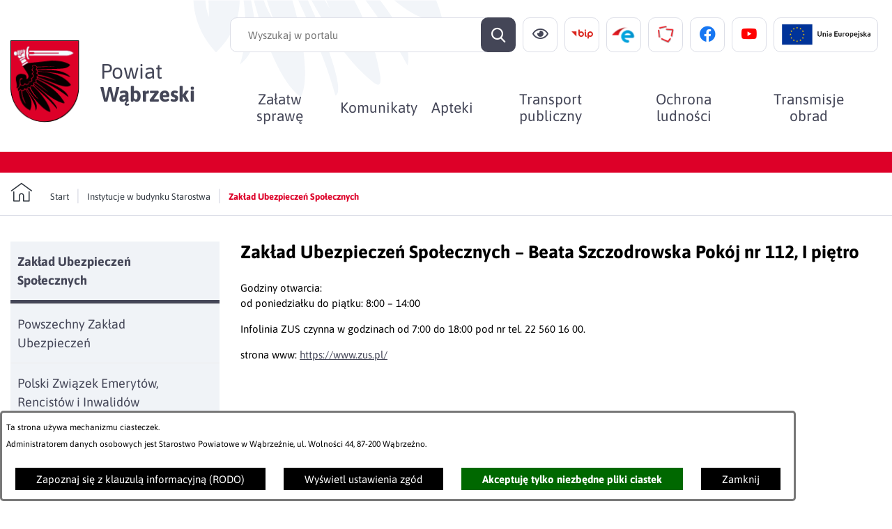

--- FILE ---
content_type: text/html; charset=utf-8
request_url: https://wabrzezno.pl/6025,zaklad-ubezpieczen-spolecznych
body_size: 28425
content:
<!DOCTYPE html>
<HTML LANG="pl" DIR="ltr">
<HEAD>
<META HTTP-EQUIV="content-type" CONTENT="text/html; charset=utf-8">
<META NAME="description" CONTENT="Starostwo Powiatowe w Wąbrzeźnie zaprasza">
<META NAME="keywords" CONTENT="Wąbrzeźno, starostwo, przetargi, wabrzezno, wolności, wąbrzeski, wąbrzeźno, starosta, przetarg, remont, obwodnica, policja">
<META NAME="robots" CONTENT="index,follow,archive">
<META NAME="author" CONTENT="Starostwo Powiatowe w Wąbrzeźnie">
<META NAME="generator" CONTENT="netadmin v7.32 | extranet internet creator | www.extranet.pl">
<META NAME="viewport" CONTENT="width=device-width, initial-scale=1">
<TITLE>Zakład Ubezpieczeń Społecznych | Starostwo Powiatowe w Wąbrzeźnie</TITLE>
<LINK REL="manifest" HREF="https://www.wabrzezno.pl/manifest.webmanifest">
<LINK REL="stylesheet" HREF="css,css/system_default.css" MEDIA="all" TYPE="text/css" INTEGRITY="sha256-+NesxqEGT2Mnb5VXyW96eR1d8I49837uL19TfRVNQSE=" CROSSORIGIN="anonymous">
<LINK REL="stylesheet" HREF="css,css/print.css" MEDIA="print" TYPE="text/css" INTEGRITY="sha256-Qlz0DVdb8K1GlbtsuapZOdSeQ+7IYY8ELlghlHFDH8w=" CROSSORIGIN="anonymous">
<LINK REL="stylesheet" HREF="css,skory/default/style.css" MEDIA="all" TYPE="text/css">
<LINK REL="icon" HREF="favicon.ico" TYPE="image/x-icon">
<LINK REL="search" HREF="redir,opensearch?jezyk=1" TYPE="application/opensearchdescription+xml">
<LINK REL="stylesheet" HREF="css,js/fancybox3/jquery.fancybox.min.css" MEDIA="all" TYPE="text/css" INTEGRITY="sha256-Vzbj7sDDS/woiFS3uNKo8eIuni59rjyNGtXfstRzStA=" CROSSORIGIN="anonymous">
<LINK REL="stylesheet" HREF="css,js/datatables/jquery.datatables.css" MEDIA="all" TYPE="text/css" INTEGRITY="sha256-LBdcGBvtLXuOq7xLyqkjsKqZ1ncoD7jBKAtoJEa/33k=" CROSSORIGIN="anonymous">
<LINK REL="stylesheet" HREF="css,js/bootstrap-datetimepicker/bootstrap-datetimepicker.css" MEDIA="all" TYPE="text/css" INTEGRITY="sha256-BN3xkkUFZ6aN6GI2rfwo9QnkBljHohaWaA4rAfyiU8k=" CROSSORIGIN="anonymous">
<LINK REL="stylesheet" HREF="css,webfonts/system-font/css/system-icons.css" MEDIA="all" TYPE="text/css" INTEGRITY="sha256-k6tC61qLyGp4U7JO67Yn6ETh0f1sHJP4P7ZynCl5x88=" CROSSORIGIN="anonymous">
<LINK REL="stylesheet" HREF="css,webfonts/system-font/css/system-icons-codes.css" MEDIA="all" TYPE="text/css" INTEGRITY="sha256-l5SylbTnc/8xFKz3vgTmbUzNEGLTerC/CcyK4Q27Ow8=" CROSSORIGIN="anonymous">
<LINK REL="stylesheet" HREF="css,webfonts/system-filetypes/css/style.css" MEDIA="all" TYPE="text/css" INTEGRITY="sha256-SLQmC9y3RqHCRRMqS7Jp5stGydJiNOnhiF5IF1IqFkM=" CROSSORIGIN="anonymous">
<LINK REL="stylesheet" HREF="css,skory/default/fonts/Asap.css" MEDIA="screen" TYPE="text/css">
<LINK REL="stylesheet" HREF="https://use.typekit.net/ttb7pli.css" MEDIA="screen" TYPE="text/css">
<LINK REL="image_src" HREF="https://www.wabrzezno.pl/jpg,skory/site_thumb.jpg">
<LINK REL="stylesheet" HREF="css,skory/js/malihu-custom-scrollbar/jquery.mCustomScrollbar-STRICT.css" MEDIA="screen" TYPE="text/css">
<SCRIPT SRC="redir,load_javascripts" INTEGRITY="sha256-72roB4je/6OEcLQveiqqLrT6EAX7TB9/mn4WvWoEM8Q=" CROSSORIGIN="anonymous"></SCRIPT>
<SCRIPT SRC="js,skory/js/enquire.min.js"></SCRIPT>
<SCRIPT SRC="js,skory/js/focus-visible/focus-visible.js"></SCRIPT>
<SCRIPT SRC="js,skory/js/malihu-custom-scrollbar/jquery.mousewheel.min.js"></SCRIPT>
<SCRIPT SRC="js,skory/js/malihu-custom-scrollbar/jquery.mCustomScrollbar.min.js"></SCRIPT>
<SCRIPT SRC="js,skory/js/menu.js"></SCRIPT>
<SCRIPT SRC="js,skory/js/jquery.OpenHideBox.js"></SCRIPT>
<SCRIPT SRC="js,skory/js/jquery.carouFredSel-6.2.1-packed.js"></SCRIPT>
<SCRIPT SRC="js,skory/js/jquery.touchSwipe.min.js"></SCRIPT>
<SCRIPT SRC="js,skory/js/CarouFredselCustom.js"></SCRIPT>
<SCRIPT SRC="js,skory/js/jquery-cookie-min.js"></SCRIPT>
<SCRIPT><!--//--><![CDATA[//><!--
function dataTablesInit(selector){
	var counter=0;
	var objectsTable=new Array;
	$(selector).each(function(){
		var isSort = $(this).is('.sortuj,.sortable');
		var isSzukaj = $(this).hasClass('szukaj');
		var isWszystko = $(this).hasClass('wszystko');
		var isNieInfo = $(this).hasClass('nieinfo'); // działa jedynie na wykazach stronicowanych
		if ($('thead th.sortasc, thead th.sortdesc', this).length==0) {
			_order=[];
		} else {
			_order=[
				[
					($('thead th.sortasc, thead th.sortdesc', this).index()),
					(($('thead th.sortdesc', this).length==0) ? 'asc' : 'desc')
				]
			];
		}
		objRef=$(this).DataTable({
			'oLanguage': {
				'sUrl': 'txt,js/datatables/lang/1.txt'
			},
			'responsive': true,
			'bSortClasses': false,
			'bPaginate': !isWszystko,
			'iDisplayLength': isWszystko ? -1 : 25,
			'bInfo': (!isWszystko && !isNieInfo),
			'bFilter': isSzukaj,
			'sDom': 'Rlfrtip',
			'bSort': isSort,
			'order': _order,
			'stateSave': true,
			'fnDrawCallback': function(oSettings, json) {
				// wyłączenie sortowania/wyszukiwania dla kolumn <th> z klasą nosort/nosearch
				$(this).find('thead th').each( function (key, value) {
					if ($(this).hasClass('nosort')) {
						oSettings.aoColumns[key].bSortable=false;
						$(this).removeClass(oSettings.oClasses.sSortAsc+' '+oSettings.oClasses.sSortDesc+' '+oSettings.aoColumns[key].sSortingClass);
						$(this).addClass( oSettings.oClasses.sSortableNone );
					}
					if ($(this).hasClass('nosearch')) {
						oSettings.aoColumns[key].bSearchable=false;
					}
				} );
			}
		});
		objectsTable[counter]=objRef;
		counter++;
	});
	return objectsTable;
}
function UserConsentShow() {
			$.fancybox.close();
			$.fancybox.open({
				src: '#user_consentBox',
				type: 'inline'
			});
		}
function UserConsentClose() {
			$.fancybox.close();
		}

    // tablica dla oryginalnych wartości auto.pauseOnHover konfiguracji rotatorów
    var _carousel_array_pauseOnHover=new Array();
    function przelacznik_animacji(play) {
        if (play) {
            $('.caroufredsel_wrapper').each(function(index, item) {
                if (typeof(_carousel_array_pauseOnHover[index])!=='undefined') {
                    // przywrócenie pierwotnej wartości auto.pauseOnHover konfiguracji rotatora
                    $(item).find('ul').trigger('configuration', {
                        auto: {
                            pauseOnHover: _carousel_array_pauseOnHover[index]
                        }
                    });
                }
                $(item).find('ul').trigger('configuration', {
                    auto: {
                        play: true
                    }
                });
            });
        } else {
            $('.caroufredsel_wrapper').each(function(index, item) {
                if (typeof(_carousel_array_pauseOnHover[index])==='undefined') {
                    // zapamiętanie pierwotnej wartości auto.pauseOnHover konfiguracji rotatora
                    _carousel_array_pauseOnHover[index]=$(item).find('ul').triggerHandler('configuration').auto.pauseOnHover;
                }
                $(item).find('ul').trigger('configuration', {
                    auto: {
                        pauseOnHover: false
                    }
                });
                $(item).find('ul').trigger('pause');
            });
        }
    }
    
//--><!]]></SCRIPT>
<SCRIPT TYPE="application/ld+json">    {
      "@context": "https://schema.org",
      "@type": "Organization",
      "address": {
        "@type": "PostalAddress",
        "addressLocality": "Wąbrzeźno, Polska",
        "postalCode": "87-200",
        "streetAddress": "Wolności 44"
      },
      "email": "starostwo(at)wabrzezno.pl",
      "faxNumber": "+48 56 688 24 50",
      "name": "Starostwo Powiatowe w Wąbrzeźnie",
      "telephone": "+48 56 688 24 50",
      "image": "jpg,skory/site_thumb.jpg"
    }
</SCRIPT>
<STYLE><!--/*--><![CDATA[/*><!--*/

        html,
        button,
        input,
        optgroup,
        select,
        textarea {font-family: 'Asap';}
    
#PageContent .predef { font-size: 1.7333rem; }
#PageContent { font-size: 1rem; }

    :root {
        --first-color: #444657;
        --second-color: #DD0028;
    }
    
html,body,select,input,textarea,button { font-size: 15px; }
/*]]>*/--></STYLE>
</HEAD>
<BODY class="user_info user_consent subpage fontsize_normal">
<section id="user_infoBox" role="alert"><div class="user_infoBox_overlay"></div><form id="user_info_form" action="https://wabrzezno.pl/6025,zaklad-ubezpieczen-spolecznych" method="post"><div><input type="hidden" name="_user_consent_fp" value="cc77d8"></div><div class="user_infoBox_dialog"><div class="user_infoBox_content"><div class="user_infoBox_header"></div><div class="user_infoBox_content_text"><p>Ta strona używa mechanizmu ciasteczek.</p>
<p>Administratorem danych osobowych jest Starostwo Powiatowe w Wąbrzeźnie, ul. Wolności 44, 87-200 Wąbrzeźno.</p></div><div class="user_infoBox_content_buttons"><span id="user_info_redirect_buttonBox"><button type="submit" name="_user_info_redirect" value="1" class="user_info_button" id="user_info_redirect_button">Zapoznaj się z klauzulą informacyjną (RODO)</button></span><span id="user_info_show_profile_buttonBox"><button type="button" class="user_info_button" id="user_info_show_profile_button" aria-controls="user_consentBox">Wyświetl ustawienia zgód</button></span><span id="user_info_accept_buttonBox"><button type="submit" name="_user_consent_all_accept" value="1" class="user_info_button user_info_accept_button" id="user_info_accept_button">Akceptuję tylko niezbędne pliki ciastek</button></span><span id="user_info_closeBox"><button type="button" class="user_info_button user_info_close_button" id="user_info_close">Zamknij</button></span></div></div></div></form></section><section id="user_consentBox" class="system_hide" role="dialog" aria-modal="true" aria-labelledby="user_consentBox_header" aria-describedby="user_consentBox_content_text"><form action="https://wabrzezno.pl/6025,zaklad-ubezpieczen-spolecznych" method="post" id="user_consent_form"><div><input type="hidden" name="_user_consent_fp" value="cc77d8"></div><h2 class="user_consentBox_header" id="user_consentBox_header">Ustawienia zgód</h2><div class="user_consentBox_content"><div class="user_consentBox_content_text" id="user_consentBox_content_text"></div><div class="user_consentBox_content_consent"><div class="user_consent_item"><p class="user_consent_item_name">Pliki ciastek (z ang. cookies) niezbędne do świadczenia usług drogą elektroniczną</p><p class="user_consent_item_opis">Niezbędne pliki ciastek (z ang. cookies) umożliwiają korzystanie z podstawowych funkcji strony internetowej - bez nich nie byłoby możliwe prawidłowe korzystanie z niniejszej strony internetowej.</p><p class="user_consent_item_opis_dodatkowy"><a href="#_user_consent_system_more" class="user_consent_item_opis_dodatkowy_link" role="button" aria-controls="_user_consent_system_more" aria-haspopup="false" aria-expanded="false" data-expanded-true="schowaj wykaz wykorzystywanych ciasteczek" data-expanded-false="wyświetl wykaz wykorzystywanych ciasteczek"><span>wyświetl wykaz wykorzystywanych ciasteczek</span> <span class="system-icon system-icon-down-open"><!--//--></span></a></p><div id="_user_consent_system_more" class="system_hide user_consent_item_opis_dodatkowy_content"><table class="tabela wszystko" style="border-collapse: collapse; border-width: 1px; border-style: solid; width: 100%; border-spacing: 1px;"><caption><strong>Wykaz wykorzystywanych ciastek</strong></caption>
<thead>
<tr>
<th style="border-width: 1px; padding: 5px; width: 8.46033%;" scope="col">Nazwa ciastka</th>
<th style="border-width: 1px; padding: 5px; width: 10.0368%;" scope="col">Dostawca / domena</th>
<th style="border-width: 1px; padding: 5px; width: 8.67052%;" scope="col">Okres przechowywania</th>
<th style="border-width: 1px; padding: 5px; width: 72.8324%;" scope="col">Opis ciastka</th>
</tr>
</thead>
<tbody>
<tr>
<td style="border-width: 1px; padding: 5px; width: 8.46033%;">_nsid</td>
<td style="border-width: 1px; padding: 5px; width: 10.0368%;">serwer hostingowy / bieżąca domena</td>
<td style="border-width: 1px; padding: 5px; width: 8.67052%;">1 dzień</td>
<td style="border-width: 1px; padding: 5px; width: 72.8324%;">Ciastko generowane przez mechanizm CMS na potrzeby obsługi mechanizmu zabezpieczania przed wywołaniami strony przez np. boty rozsyłające spam.</td>
</tr>
<tr>
<td style="border-width: 1px; padding: 5px; width: 8.46033%;">_cp</td>
<td style="border-width: 1px; padding: 5px; width: 10.0368%;">serwer hostingowy / bieżąca domena</td>
<td style="border-width: 1px; padding: 5px; width: 8.67052%;">365 dni</td>
<td style="border-width: 1px; padding: 5px; width: 72.8324%;">Ciastko zapisywane przez mechanizm CMS na potrzeby obsługi wyrażanych zgód przez użytkownika.</td>
</tr>
<tr>
<td style="border-width: 1px; padding: 5px; width: 8.46033%;">PHPSESSID</td>
<td style="border-width: 1px; padding: 5px; width: 10.0368%;">serwer hostingowy / bieżąca domena</td>
<td style="border-width: 1px; padding: 5px; width: 8.67052%;">sesja</td>
<td style="border-width: 1px; padding: 5px; width: 72.8324%;">Ciastko generowane przez aplikacje oparte na języku PHP (identyfikator ogólnego przeznaczenia używany do obsługi zmiennych sesji użytkownika). Zwykle wartość to liczba generowana losowo, sposób jej użycia może być specyficzny dla witryny, ale dobrym przykładem jest utrzymywanie statusu zalogowanego użytkownika między stronami.</td>
</tr>
<tr>
<td style="border-width: 1px; padding: 5px; width: 8.46033%;">fontsize</td>
<td style="border-width: 1px; padding: 5px; width: 10.0368%;">serwer hostingowy / bieżąca domena</td>
<td style="border-width: 1px; padding: 5px; width: 8.67052%;">30 dni</td>
<td style="border-width: 1px; padding: 5px; width: 72.8324%;">Ciastko generowane przez mechanizm CMS na potrzeby obsługi wielkości wyświetlanej czcionki.</td>
</tr>
<tr>
<td style="border-width: 1px; padding: 5px; width: 8.46033%;">jezyk_www</td>
<td style="border-width: 1px; padding: 5px; width: 10.0368%;">serwer hostingowy / bieżąca domena</td>
<td style="border-width: 1px; padding: 5px; width: 8.67052%;">sesja</td>
<td style="border-width: 1px; padding: 5px; width: 72.8324%;">Ciastko generowane przez mechanizm CMS na potrzeby obsługi wersji językowej strony.</td>
</tr>
<tr>
<td style="border-width: 1px; padding: 5px; width: 8.46033%;">licznikX</td>
<td style="border-width: 1px; padding: 5px; width: 10.0368%;">serwer hostingowy / bieżąca domena</td>
<td style="border-width: 1px; padding: 5px; width: 8.67052%;">sesja</td>
<td style="border-width: 1px; padding: 5px; width: 72.8324%;">Ciastko generowane przez mechanizm CMS na potrzeby obsługi podstawowych statystyk odwiedzin strony (zapis X przyjmuje postać liczby).</td>
</tr>
<tr>
<td style="border-width: 1px; padding: 5px; width: 8.46033%;">licznik[X]</td>
<td style="border-width: 1px; padding: 5px; width: 10.0368%;">serwer hostingowy / bieżąca domena</td>
<td style="border-width: 1px; padding: 5px; width: 8.67052%;">15 minut</td>
<td style="border-width: 1px; padding: 5px; width: 72.8324%;">Ciastko generowane przez mechanizm CMS na potrzeby obsługi podstawowych statystyk odwiedzin strony (zapis X przyjmuje postać liczby).</td>
</tr>
<tr>
<td style="border-width: 1px; padding: 5px; width: 8.46033%;">wersja_gui</td>
<td style="border-width: 1px; padding: 5px; width: 10.0368%;">serwer hostingowy / bieżąca domena</td>
<td style="border-width: 1px; padding: 5px; width: 8.67052%;">sesja</td>
<td style="border-width: 1px; padding: 5px; width: 72.8324%;">Ciastko generowane przez mechanizm CMS na potrzeby obsługi wybranej wizualizacji strony.</td>
</tr>
<tr>
<td style="border-width: 1px; padding: 5px; width: 8.46033%;">bnr[X]</td>
<td style="border-width: 1px; padding: 5px; width: 10.0368%;">serwer hostingowy / bieżąca domena</td>
<td style="border-width: 1px; padding: 5px; width: 8.67052%;">od 1 minuty</td>
<td style="border-width: 1px; padding: 5px; width: 72.8324%;">Ciastko generowane przez mechanizm CMS na potrzeby obsługi wyświetlania banerów z ustawionym czasem karencji (zapis X przyjmuje postać liczby).</td>
</tr>
</tbody>
</table></div></div></div></div><div class="user_consentBox_content_buttons"><span id="user_consent_accept_buttonBox"><button type="submit" name="_user_consent_all_accept" value="1" class="user_consent_button user_consent_accept_button" id="user_consent_accept_button">Akceptuję tylko niezbędne pliki ciastek</button></span><span id="user_consent_closeBox"><button type="button" class="user_consent_button" id="user_consent_close">Zamknij okno ustawień</button></span></div></form></section><!-- netadmin -->
<div class="netadmin" id="netadmin">
    <div class="main-wrapper" id="main-wrapper">
    <!-- HEADER -->
<header class="header section section--fade" id="header">
    <div class="container-fluid">
        <div class="header__container">
            <div class="header__inner">
                
<!-- SKIP LINKS -->
<div id="shortcut-box" class="shortcut-box">
	<div class="hide_WCAG hc_hide">
		<div>Przejdź do sekcji: </div>
	</div>
	<ul class="shortcut-box__list">
	
        <li class="shortcut-box__item">
			<a class="shortcut-box__link shortcut-box__link--homepage" href="https://www.wabrzezno.pl/" accesskey="1">Przejdź do strony głównej</a>
		</li>
		
        <li class="shortcut-box__item">
			<a class="shortcut-box__link shortcut-box__link--menu scroll" href="#menu" accesskey="2">Przejdź do menu głównego</a>
		</li>
		
        <li class="shortcut-box__item">
			<a class="shortcut-box__link shortcut-box__link--content scroll" href="https://wabrzezno.pl/6025,zaklad-ubezpieczen-spolecznych#PageContent" accesskey="3">Przejdź do treści strony</a>
		</li>
		
        <li class="shortcut-box__item">
			<a class="shortcut-box__link shortcut-box__link--service-structure" href="./redir,struktura_serwisu" accesskey="4">Przejdź do mapy serwisu</a>
		</li>
		
        <li class="shortcut-box__item">
			<a class="shortcut-box__link shortcut-box__link--search scroll" href="https://wabrzezno.pl/6025,zaklad-ubezpieczen-spolecznych#search-form__form" accesskey="5">Przejdź do wyszukiwarki</a>
		</li>
		
        <li class="shortcut-box__item">
			<a class="shortcut-box__link shortcut-box__link--a11y scroll" href="https://wabrzezno.pl/6025,zaklad-ubezpieczen-spolecznych#a11y" accesskey="6">Przejdź do ułatwienia dostępności</a>
		</li>
		
        <li class="shortcut-box__item">
			<a class="shortcut-box__link shortcut-box__link--wcag" href="6044,deklaracja-dostepnosci" accesskey="0">Deklaracja dostępności</a>
		</li>
		
	</ul>
</div>
    
<div class="navbar" id="navbar">
    <div class="navbar__inner js-navbar__inner">
        <div class="navbar__container">
            <div class="navbar__container-inner">
                <div class="navbar__col">
                    <div class="navbar__item navbar__item--logo">

<h1 class="logo">
    <span class="logo__emblem-wrapper">
        <a class="logo__link" href="https://www.wabrzezno.pl/">
            <span class="logo__link-inner">
                <span class="logo__img-wrapper js-logo__img-wrapper">
                    <img class="logo__emblem-img" src="logo,www-sp-wabrzezno.png" alt="Logo - &lt;p&gt;&lt;span style=&quot;font-size:36pt;&quot;&gt;Powiat&lt;/span&gt;&lt;br&gt;&lt;span style=&quot;font-size:36pt;&quot;&gt;&lt;strong&gt;Wąbrzeski&lt;/strong&gt;&lt;/span&gt;&lt;/p&gt;">
    
                    <span class="logo__bg js-logo__bg"></span>
                </span>
    
                <span class="logo__text">
                <span style="font-size:36pt;">Powiat</span><br><span style="font-size:36pt;"><strong>Wąbrzeski</strong></span>
                </span>
        
            </span>
        </a>
    </span>
</h1>
    
                    </div>
                </div>
                <div class="navbar__col">
                    <div class="navbar__item navbar__item--ico">

<!-- ICONS TOP -->
<section class="icons-top">
    <div class="icons-top__container">
        <div class="icons-top__inner">
            <h2 class="heading hide_WCAG">
                <span class="heading__text">Ważne linki</span>
            </h2>
            <ul class="icons-top__list">

                <li class="icons-top__item icons-top__item--search" data-order="1">
        
         <div class="single-icon js-single-icon--mobile" data-source="icons-top__item--search">
            <a class="single-icon__link single-icon__link--search single-icon__link--toggle netadmin--hide-hc" 
                href="#" 
                aria-label="Wyszukiwarka" 
                aria-haspopup="true"
                aria-expanded="false"
                title="Wyświetl wyszukiwarkę"
                data-text-on-hidden = "Wyświetl wyszukiwarkę"
                data-text-on-visible = "Zamknij wyszukiwarkę"
                aria-controls = "single-icon__link--search"
            >
                <span class="single-icon__inner">
                    <span class="single-icon__icon icon icon-search" aria-hidden="true"></span>
                    <span class="single-icon__text">Wyszukiwarka</span>
                </span>
            </a>
            <div class="single-icon__content" id="single-icon__link--search">
            <div class="search-form__wrapper">
    <form method="get" class="search-form__form" id="search-form__form" action="redir,szukaj?jezyk=1">
        <div><input type="hidden" name="_session_antiCSRF" value="11784e7364efeef23041319d039a0c4680d327803efb11a118b034b3f1b723c2b129dd"></div>        <h3 class="heading hide_WCAG">Wyszukiwarka</h3>
        <fieldset class="search-form__fieldset">
            <legend class="search-form__legend hide_WCAG">Wyszukiwarka:</legend>
            <div class="search-form--hide">
                <input type="hidden" name="szukaj_wyniki" value="1">
            </div>
            <div class="search-form__inner">
                <div class="search-form__field-box">
                    <label for="search-form__field--input" class="search-form__label hide_WCAG">Wyszukaj</label>
                    <input id="search-form__field--input" class="search-form__field search-form__field--input" type="search" name="szukaj" placeholder="Wyszukaj w portalu" size="40" aria-label="Wyszukaj w portalu" minlength="3" required>
                </div>
                <div class="search-form__field-box">
                    <button id="search-form__submit" class="search-form__field search-form__field--submit" type="submit" title="szukaj" value="szukaj" aria-label="Szukaj">
                        <span class="search__icon icon icon-search"></span>
                        <span class="search__text hide_WCAG">Szukaj</span>
                    </button>
                </div>
            </div>
        </fieldset>
    </form>
</div>


            </div>
        </div>
        
                </li>
        
                <li class="icons-top__item icons-top__item--a11y" data-order="2">
        
         <div class="single-icon js-single-icon--mobile" data-source="icons-top__item--a11y">
            <a class="single-icon__link single-icon__link--a11y single-icon__link--toggle netadmin--hide-hc" 
                href="#" 
                aria-label="Ułatwienia dostępu" 
                aria-haspopup="true"
                aria-expanded="false"
                title="Wyświetl ułatwienia dostępu"
                data-text-on-hidden = "Wyświetl ułatwienia dostępu"
                data-text-on-visible = "Zamknij ułatwienia dostępu"
                aria-controls = "single-icon__link--a11y"
            >
                <span class="single-icon__inner">
                    <span class="single-icon__icon icon icon-a11y" aria-hidden="true"></span>
                    <span class="single-icon__text">Ułatwienia dostępu</span>
                </span>
            </a>
            <div class="single-icon__content" id="single-icon__link--a11y">
            <div class="a11y" id="a11y">
    <h3 class="heading hide_WCAG">Opcje dostępności</h3>
    <div class="a11y__inner">
        <div class="a11y__content">
            <ul class="ul a11y__list">
                <li class="a11y__item">
                    <a class="a11y__link a11y__link--A a11y__link--active" role="switch" aria-checked="true" title="Wyświetl stronę z domyślną wielkością czcionki" href="/6025,zaklad-ubezpieczen-spolecznych?fontsize=normal">
                        <span class="a11y__txt">
                            <span class="netadmin--hide-hc a11y--A">A</span>
                            <span class="hide_WCAG" role="tooltip">Domyślna wielkość czcionki</span>
                        </span>
                    </a>
                </li>
                <li class="a11y__item">
                    <a class="a11y__link a11y__link--AA" role="switch" aria-checked="false" title="Wyświetl stronę z większą wielkością czcionki" href="/6025,zaklad-ubezpieczen-spolecznych?fontsize=big">
                        <span class="a11y__txt">
                            <span class="netadmin--hide-hc a11y--AA">A<sup>+</sup></span>
                            <span class="hide_WCAG" role="tooltip">Większa wielkość czcionki</span>
                        </span>
                    </a>
                </li>
                <li class="a11y__item">
                    <a class="a11y__link a11y__link--AAA" role="switch" aria-checked="false" title="Wyświetl stronę z największą wielkością czcionki" href="/6025,zaklad-ubezpieczen-spolecznych?fontsize=bigger">
                        <span class="a11y__txt">
                            <span class="netadmin--hide-hc a11y--AAA">A<sup>++</sup></span>
                            <span class="hide_WCAG" role="tooltip">Największa wielkość czcionki</span>
                        </span>
                    </a>
                </li>

                
                <li class="a11y__item">
                    <a class="a11y__link a11y__link--HC" href="./skin,hc" title="Wyświetl stronę w wysokim kontraście">
                        <span class="icon icon-contrast"></span>
                        <span class="a11y__txt hide_WCAG" role="tooltip">Wysoki kontrast</span>
                    </a>
                </li>
                    
                            <li class="a11y__item">
                                <a class="a11y__link" href="/6025,zaklad-ubezpieczen-spolecznych?switch_extend_letter_spacing=on" title="Przełącznik zmieniający odstęp pomiędzy znakami">
                                    <span class="icon icon-extend-letter_spacing-on"><!-- // --></span>
                                    <span class="a11y__txt hide_WCAG" role="tooltip">Zwiększenie odstępu pomiędzy znakami</span>
                                </a>
                            </li>
                            
                            <li class="a11y__item">
                                <a class="a11y__link" href="/6025,zaklad-ubezpieczen-spolecznych?switch_extend_word_spacing=on" title="Przełącznik zmieniający odstęp pomiędzy wyrazami">
                                    <span class="icon icon-extend-word_spacing-on"><!-- // --></span>
                                    <span class="a11y__txt hide_WCAG" role="tooltip">Zwiększenie odstępu pomiędzy wyrazami</span>
                                </a>
                            </li>
                            
                            <li class="a11y__item">
                                <a class="a11y__link" href="/6025,zaklad-ubezpieczen-spolecznych?switch_extend_line_height=on" title="Przełącznik zmieniający interlinię">
                                    <span class="icon icon-extend-line_height-on"><!-- // --></span>
                                    <span class="a11y__txt hide_WCAG" role="tooltip">Zwiększenie interlinii</span>
                                </a>
                            </li>
                            
                            <li class="a11y__item">
                                <a class="a11y__link" href="/6025,zaklad-ubezpieczen-spolecznych?switch_underline_link=on" title="Przełącznik zmieniający wyświetlanie linków">
                                    <span class="icon icon-underline-link-on"><!-- // --></span>
                                    <span class="a11y__txt hide_WCAG" role="tooltip">Wymuszenie podkreślenia linków</span>
                                </a>
                            </li>
                            
                            <li class="a11y__item">
                                <a class="a11y__link" href="/6025,zaklad-ubezpieczen-spolecznych?switch_carousel_pause=on" title="Przełącznik włącz/wyłącz animacje rotatorów">
                                    <span class="icon icon-pause"><!-- // --></span>
                                    <span class="a11y__txt hide_WCAG" role="tooltip">Wymuszenie zatrzymanie rotatorów</span>
                                </a>
                            </li>
                            
                        <li class="a11y__item b-link">
                            <a class="a11y__link external_blank" href="./redir,6068" title="Przejdź do strony : b-link sterowanie komputera za pomocą mrugnięć powiekami (link zostanie otworzony w nowym oknie/karcie przeglądarki)">
                                <span class="icon-b-link"><!--//--></span>
                                <span class="a11y__text hide_WCAG" role="tooltip">b-link sterowanie komputera za pomocą mrugnięć powiekami</span>
                            </a>
                        </li>            </ul>
        </div>
    </div>
</div>
            </div>
        </div>
        
                </li>
        
                <li class="icons-top__item icons-top__item--bip" data-order="3">
        
         <div class="single-icon" data-source="icons-top__item--bip">
            <a class="single-icon__link single-icon__link--bip" 
                href="http://bip.wabrzezno.pl/" 
                title="Profil w serwisie bip"
                target="_blank"
           >
                <span class="single-icon__inner">
                    <span class="single-icon__icon icon icon-bip" aria-hidden="true"></span>
                    <span class="single-icon__text">Przejdź do bip</span>
                </span>
            </a>
        </div>
        
                </li>
        
                <li class="icons-top__item icons-top__item--epuap" data-order="4">
        
         <div class="single-icon" data-source="icons-top__item--epuap">
            <a class="single-icon__link single-icon__link--epuap" 
                href="https://epuap.gov.pl/wps/portal/strefa-klienta/katalog-spraw/profil-urzedu/go0sp9q38z" 
                title="Profil w serwisie epuap"
                target="_blank"
           >
                <span class="single-icon__inner">
                    <span class="single-icon__icon icon icon-epuap" aria-hidden="true"></span>
                    <span class="single-icon__text">Przejdź do epuap</span>
                </span>
            </a>
        </div>
        
                </li>
        
                <li class="icons-top__item icons-top__item--zpp" data-order="5">
        
         <div class="single-icon" data-source="icons-top__item--zpp">
            <a class="single-icon__link single-icon__link--zpp" 
                href="https://zpp.pl/" 
                title="Profil w serwisie zpp"
                target="_blank"
           >
                <span class="single-icon__inner">
                    <span class="single-icon__icon icon icon-zpp" aria-hidden="true"></span>
                    <span class="single-icon__text">Przejdź do zpp</span>
                </span>
            </a>
        </div>
        
                </li>
        
                <li class="icons-top__item icons-top__item--facebook" data-order="6">
        
         <div class="single-icon" data-source="icons-top__item--facebook">
            <a class="single-icon__link single-icon__link--facebook" 
                href="https://www.facebook.com/starostwo.wabrzezno/" 
                title="Profil w serwisie facebook"
                target="_blank"
           >
                <span class="single-icon__inner">
                    <span class="single-icon__icon icon icon-facebook" aria-hidden="true"></span>
                    <span class="single-icon__text">Przejdź do facebook</span>
                </span>
            </a>
        </div>
        
                </li>
        
                <li class="icons-top__item icons-top__item--youtube" data-order="7">
        
         <div class="single-icon" data-source="icons-top__item--youtube">
            <a class="single-icon__link single-icon__link--youtube" 
                href="https://www.youtube.com/channel/UCDkYPKMoKkT4kDAeZkGlk_g" 
                title="Profil w serwisie youtube"
                target="_blank"
           >
                <span class="single-icon__inner">
                    <span class="single-icon__icon icon icon-youtube" aria-hidden="true"></span>
                    <span class="single-icon__text">Przejdź do youtube</span>
                </span>
            </a>
        </div>
        
                </li>
        
                <li class="icons-top__item icons-top__item--ue" data-order="8">
        
         <div class="single-icon" data-source="icons-top__item--ue">
            <a class="single-icon__link single-icon__link--ue" 
                href="https://www.wabrzezno.pl/6132,wydzial-ds-funduszy-zewnetrznych-i-promocji" 
                title="Profil w serwisie ue"
                target="_blank"
           >
                <span class="single-icon__inner">
                    <span class="single-icon__icon icon icon-ue" aria-hidden="true"></span>
                    <span class="single-icon__text">Przejdź do ue</span>
                </span>
            </a>
        </div>
        
                </li>
        
            </ul>
        </div>
    </div>
</section>
<!-- END ICONS TOP -->

                    </div>
                    <div class="navbar__item navbar__item--menu">
<!-- MENU -->
<div class="menu hc_hide" id="menu">
    <nav class="menu__nav nav" id="nav" aria-labelledby="mainNavHeading">
        <h2 class="hide_WCAG" id="mainNavHeading">Menu</h2>
        <div class="menu__box">
            <div class="menu__container">
	<ul class="menu__list js-menu__list" role="menu"><li class="menu__item js-menu__item" role="presentation"><div class="menu__link-wrapper js-menu__link-wrapper"><a class="menu__link js-menu__link" href="5995,zalatw-sprawe" role="menuitem"><span class="menu__link-text">Załatw sprawę</span></a><span class="menu__link-icon"></span></div>		<ul class="menu__sub-list js-menu__sub-list" role="menu" data-test=""><li class="menu__sub-item js-menu__sub-item" role="presentation" data-test=""><div class="menu__sub-link-wrapper js-menu__sub-link-wrapper"><a class="menu__sub-link js-menu__sub-link" href="6001,rejestracja-pojazdow" role="menuitem"><span class="menu__sub-link-text">Rejestracja pojazdów</span></a></div></li>
<li class="menu__sub-item js-menu__sub-item" role="presentation" data-test=""><div class="menu__sub-link-wrapper js-menu__sub-link-wrapper"><a class="menu__sub-link js-menu__sub-link" href="6002,umow-wizyte-z-radca-prawnym" role="menuitem"><span class="menu__sub-link-text">Umów wizytę z radcą prawnym</span></a></div></li>
<li class="menu__sub-item js-menu__sub-item" role="presentation" data-test=""><div class="menu__sub-link-wrapper js-menu__sub-link-wrapper"><a class="menu__sub-link js-menu__sub-link" href="6003,zgody-budowlane" role="menuitem"><span class="menu__sub-link-text">Zgody budowlane</span></a></div></li>
<li class="menu__sub-item js-menu__sub-item" role="presentation" data-test=""><div class="menu__sub-link-wrapper js-menu__sub-link-wrapper"><a class="menu__sub-link js-menu__sub-link" href="6004,wypis-z-ewidencji-gruntow" role="menuitem"><span class="menu__sub-link-text">Wypis z ewidencji gruntów</span></a></div></li>
<li class="menu__sub-item js-menu__sub-item" role="presentation" data-test=""><div class="menu__sub-link-wrapper js-menu__sub-link-wrapper"><a class="menu__sub-link js-menu__sub-link" href="6005,orzeczenie-o-stopniu-niepelnosprawnosci" role="menuitem"><span class="menu__sub-link-text">Orzeczenie o stopniu niepełnosprawności</span></a></div></li>
<li class="menu__sub-item js-menu__sub-item" role="presentation" data-test=""><div class="menu__sub-link-wrapper js-menu__sub-link-wrapper"><a class="menu__sub-link js-menu__sub-link" href="6006,prawo-jazdy" role="menuitem"><span class="menu__sub-link-text">Prawo jazdy</span></a></div></li>
<li class="menu__sub-item js-menu__sub-item" role="presentation" data-test=""><div class="menu__sub-link-wrapper js-menu__sub-link-wrapper"><a class="menu__sub-link js-menu__sub-link" href="6007,profil-zaufany" role="menuitem"><span class="menu__sub-link-text">Profil zaufany</span></a></div></li>
<li class="menu__sub-item js-menu__sub-item" role="presentation" data-test=""><div class="menu__sub-link-wrapper js-menu__sub-link-wrapper"><a class="menu__sub-link js-menu__sub-link" href="6364,mapa-zasadnicza-ewidencyjna" role="menuitem"><span class="menu__sub-link-text">Mapa zasadnicza/ewidencyjna</span></a></div></li>
<li class="menu__sub-item js-menu__sub-item" role="presentation" data-test=""><div class="menu__sub-link-wrapper js-menu__sub-link-wrapper"><a class="menu__sub-link js-menu__sub-link" href="6878,rzecznik-konsumentow" role="menuitem"><span class="menu__sub-link-text">Rzecznik Konsumentów</span></a></div></li>
		</ul>
		</li>
<li class="menu__item js-menu__item" role="presentation"><div class="menu__link-wrapper js-menu__link-wrapper"><a class="menu__link js-menu__link" href="5998,komunikaty" role="menuitem"><span class="menu__link-text">Komunikaty</span></a><span class="menu__link-icon"></span></div>		<ul class="menu__sub-list js-menu__sub-list" role="menu" data-test=""><li class="menu__sub-item js-menu__sub-item" role="presentation" data-test=""><div class="menu__sub-link-wrapper js-menu__sub-link-wrapper"><a class="menu__sub-link js-menu__sub-link external_blank" href="6060,ogloszenia-o-naborze" role="menuitem"><span class="menu__sub-link-text">Ogłoszenia o naborze</span></a></div></li>
<li class="menu__sub-item js-menu__sub-item" role="presentation" data-test=""><div class="menu__sub-link-wrapper js-menu__sub-link-wrapper"><a class="menu__sub-link js-menu__sub-link" href="6868,oferty-pracy-w-powiecie" role="menuitem"><span class="menu__sub-link-text">Oferty pracy w powiecie</span></a></div></li>
<li class="menu__sub-item js-menu__sub-item" role="presentation" data-test=""><div class="menu__sub-link-wrapper js-menu__sub-link-wrapper"><a class="menu__sub-link js-menu__sub-link" href="6061,ogloszenia" role="menuitem"><span class="menu__sub-link-text">Ogłoszenia</span></a></div></li>
<li class="menu__sub-item js-menu__sub-item" role="presentation" data-test=""><div class="menu__sub-link-wrapper js-menu__sub-link-wrapper"><a class="menu__sub-link js-menu__sub-link external_blank" href="6062,zamowienia-publiczne" role="menuitem"><span class="menu__sub-link-text">Zamówienia publiczne</span></a></div></li>
<li class="menu__sub-item js-menu__sub-item" role="presentation" data-test=""><div class="menu__sub-link-wrapper js-menu__sub-link-wrapper"><a class="menu__sub-link js-menu__sub-link" href="6063,konkursy" role="menuitem"><span class="menu__sub-link-text">Konkursy</span></a></div></li>
		</ul>
		</li>
<li class="menu__item js-menu__item" role="presentation"><div class="menu__link-wrapper js-menu__link-wrapper"><a class="menu__link js-menu__link" href="5996,apteki" role="menuitem"><span class="menu__link-text">Apteki</span></a><span class="menu__link-icon"></span></div></li>
<li class="menu__item js-menu__item" role="presentation"><div class="menu__link-wrapper js-menu__link-wrapper"><a class="menu__link js-menu__link" href="5997,transport-publiczny" role="menuitem"><span class="menu__link-text">Transport publiczny</span></a><span class="menu__link-icon"></span></div>		<ul class="menu__sub-list js-menu__sub-list" role="menu" data-test=""><li class="menu__sub-item js-menu__sub-item" role="presentation" data-test=""><div class="menu__sub-link-wrapper js-menu__sub-link-wrapper"><a class="menu__sub-link js-menu__sub-link" href="6861,rozklady-jazdy" role="menuitem"><span class="menu__sub-link-text">Rozkłady jazdy</span></a></div></li>
<li class="menu__sub-item js-menu__sub-item" role="presentation" data-test=""><div class="menu__sub-link-wrapper js-menu__sub-link-wrapper"><a class="menu__sub-link js-menu__sub-link" href="6854,zakup-biletu" role="menuitem"><span class="menu__sub-link-text">Zakup biletu</span></a></div></li>
<li class="menu__sub-item js-menu__sub-item" role="presentation" data-test=""><div class="menu__sub-link-wrapper js-menu__sub-link-wrapper"><a class="menu__sub-link js-menu__sub-link" href="6860,kontakt" role="menuitem"><span class="menu__sub-link-text">Kontakt</span></a></div></li>
		</ul>
		</li>
<li class="menu__item js-menu__item" role="presentation"><div class="menu__link-wrapper js-menu__link-wrapper"><a class="menu__link js-menu__link" href="5999,ochrona-ludnosci" role="menuitem"><span class="menu__link-text">Ochrona ludności</span></a><span class="menu__link-icon"></span></div>		<ul class="menu__sub-list js-menu__sub-list" role="menu" data-test=""><li class="menu__sub-item js-menu__sub-item" role="presentation" data-test=""><div class="menu__sub-link-wrapper js-menu__sub-link-wrapper"><a class="menu__sub-link js-menu__sub-link" href="6879,aktualnosci" role="menuitem"><span class="menu__sub-link-text">Aktualności</span></a></div></li>
<li class="menu__sub-item js-menu__sub-item" role="presentation" data-test=""><div class="menu__sub-link-wrapper js-menu__sub-link-wrapper"><a class="menu__sub-link js-menu__sub-link" href="6888,aplikacja-schrony" role="menuitem"><span class="menu__sub-link-text">Aplikacja schrony</span></a></div></li>
<li class="menu__sub-item js-menu__sub-item" role="presentation" data-test=""><div class="menu__sub-link-wrapper js-menu__sub-link-wrapper"><a class="menu__sub-link js-menu__sub-link" href="6880,ol-i-oc" role="menuitem"><span class="menu__sub-link-text">OL i OC</span></a></div></li>
<li class="menu__sub-item js-menu__sub-item" role="presentation" data-test=""><div class="menu__sub-link-wrapper js-menu__sub-link-wrapper"><a class="menu__sub-link js-menu__sub-link" href="6881,regionalny-system-ostrzegania" role="menuitem"><span class="menu__sub-link-text">Regionalny System Ostrzegania</span></a></div></li>
<li class="menu__sub-item js-menu__sub-item" role="presentation" data-test=""><div class="menu__sub-link-wrapper js-menu__sub-link-wrapper"><a class="menu__sub-link js-menu__sub-link" href="6882,poradnik-bezpieczenstwa" role="menuitem"><span class="menu__sub-link-text">Poradnik Bezpieczeństwa</span></a></div></li>
<li class="menu__sub-item js-menu__sub-item" role="presentation" data-test=""><div class="menu__sub-link-wrapper js-menu__sub-link-wrapper"><a class="menu__sub-link js-menu__sub-link" href="6889,abc-bezpieczenstwa" role="menuitem"><span class="menu__sub-link-text">ABC Bezpieczeństwa</span></a></div></li>
		</ul>
		</li>
<li class="menu__item js-menu__item" role="presentation"><div class="menu__link-wrapper js-menu__link-wrapper"><a class="menu__link js-menu__link external_blank" href="6000,transmisje-obrad" role="menuitem"><span class="menu__link-text">Transmisje obrad</span></a><span class="menu__link-icon"></span></div></li>
<li class="menu__separator" role="separator"><!-- //--></li></li>
<li class="menu__item js-menu__item" role="presentation"><div class="menu__link-wrapper js-menu__link-wrapper"><a class="menu__link js-menu__link" href="6383,wydzialy" role="menuitem"><span class="menu__link-text">Wydziały</span></a><span class="menu__link-icon"></span></div>		<ul class="menu__sub-list js-menu__sub-list" role="menu" data-test=""><li class="menu__sub-item js-menu__sub-item" role="presentation" data-test=""><div class="menu__sub-link-wrapper js-menu__sub-link-wrapper"><a class="menu__sub-link js-menu__sub-link" href="6058,wydzial-organizacyjny" role="menuitem"><span class="menu__sub-link-text">Wydział Organizacyjny</span></a></div></li>
<li class="menu__sub-item js-menu__sub-item" role="presentation" data-test=""><div class="menu__sub-link-wrapper js-menu__sub-link-wrapper"><a class="menu__sub-link js-menu__sub-link" href="6128,wydzial-finansowy" role="menuitem"><span class="menu__sub-link-text">Wydział Finansowy</span></a></div></li>
<li class="menu__sub-item js-menu__sub-item" role="presentation" data-test=""><div class="menu__sub-link-wrapper js-menu__sub-link-wrapper"><a class="menu__sub-link js-menu__sub-link" href="6129,wydzial-gospodarki-gruntami-geodezji-i-kartografii" role="menuitem"><span class="menu__sub-link-text">Wydział Gospodarki gruntami Geodezji i Kartografii</span></a></div></li>
<li class="menu__sub-item js-menu__sub-item" role="presentation" data-test=""><div class="menu__sub-link-wrapper js-menu__sub-link-wrapper"><a class="menu__sub-link js-menu__sub-link" href="6130,wydzial-oswiaty-zdrowia-kultury-i-sportu" role="menuitem"><span class="menu__sub-link-text">Wydział Oświaty, Zdrowia, Kultury i Sportu</span></a></div></li>
<li class="menu__sub-item js-menu__sub-item" role="presentation" data-test=""><div class="menu__sub-link-wrapper js-menu__sub-link-wrapper"><a class="menu__sub-link js-menu__sub-link" href="6131,wydzial-rolnictwa-ochrony-srodowiska-i-gospodarki-wodnej" role="menuitem"><span class="menu__sub-link-text">Wydział Rolnictwa, Ochrony Środowiska i Gospodarki Wodnej</span></a></div></li>
<li class="menu__sub-item js-menu__sub-item" role="presentation" data-test=""><div class="menu__sub-link-wrapper js-menu__sub-link-wrapper"><a class="menu__sub-link js-menu__sub-link" href="6132,wydzial-ds-funduszy-zewnetrznych-i-promocji" role="menuitem"><span class="menu__sub-link-text">Wydział ds. Funduszy Zewnętrznych i Promocji</span></a></div></li>
<li class="menu__sub-item js-menu__sub-item" role="presentation" data-test=""><div class="menu__sub-link-wrapper js-menu__sub-link-wrapper"><a class="menu__sub-link js-menu__sub-link" href="6133,wydzial-komunikacji" role="menuitem"><span class="menu__sub-link-text">Wydział Komunikacji</span></a></div></li>
<li class="menu__sub-item js-menu__sub-item" role="presentation" data-test=""><div class="menu__sub-link-wrapper js-menu__sub-link-wrapper"><a class="menu__sub-link js-menu__sub-link" href="6134,wydzial-administracji-budowlanej-i-architektury" role="menuitem"><span class="menu__sub-link-text">Wydział Administracji Budowlanej i Architektury</span></a></div></li>
<li class="menu__sub-item js-menu__sub-item" role="presentation" data-test=""><div class="menu__sub-link-wrapper js-menu__sub-link-wrapper"><a class="menu__sub-link js-menu__sub-link" href="6135,wydzial-administracyjno-gospodarczy" role="menuitem"><span class="menu__sub-link-text">Wydział Administracyjno-Gospodarczy</span></a></div></li>
<li class="menu__sub-item js-menu__sub-item" role="presentation" data-test=""><div class="menu__sub-link-wrapper js-menu__sub-link-wrapper"><a class="menu__sub-link js-menu__sub-link" href="6136,powiatowy-osrodek-dokumentacji-geodezyjnej-i-kartograficznej" role="menuitem"><span class="menu__sub-link-text">Powiatowy Ośrodek Dokumentacji Geodezyjnej i Kartograficznej</span></a></div></li>
<li class="menu__sub-item js-menu__sub-item" role="presentation" data-test=""><div class="menu__sub-link-wrapper js-menu__sub-link-wrapper"><a class="menu__sub-link js-menu__sub-link" href="6137,powiatowy-rzecznik-konsumentow" role="menuitem"><span class="menu__sub-link-text">Powiatowy Rzecznik Konsumentów</span></a></div></li>
<li class="menu__sub-item js-menu__sub-item" role="presentation" data-test=""><div class="menu__sub-link-wrapper js-menu__sub-link-wrapper"><a class="menu__sub-link js-menu__sub-link" href="6138,geodeta-powiatowy" role="menuitem"><span class="menu__sub-link-text">Geodeta Powiatowy</span></a></div></li>
<li class="menu__sub-item js-menu__sub-item" role="presentation" data-test=""><div class="menu__sub-link-wrapper js-menu__sub-link-wrapper"><a class="menu__sub-link js-menu__sub-link" href="6139,zespol-ds-ochrony-informacji-niejawnych" role="menuitem"><span class="menu__sub-link-text">Zespół ds. Ochrony Informacji Niejawnych</span></a></div></li>
<li class="menu__sub-item js-menu__sub-item" role="presentation" data-test=""><div class="menu__sub-link-wrapper js-menu__sub-link-wrapper"><a class="menu__sub-link js-menu__sub-link" href="6140,stanowisko-ds-archiwum-zakladowego" role="menuitem"><span class="menu__sub-link-text">Stanowisko ds. Archiwum Zakładowego</span></a></div></li>
<li class="menu__sub-item js-menu__sub-item" role="presentation" data-test=""><div class="menu__sub-link-wrapper js-menu__sub-link-wrapper"><a class="menu__sub-link js-menu__sub-link" href="6141,sprawy-bezpieczenstwa-i-higieny-pracy-i-ppoz" role="menuitem"><span class="menu__sub-link-text">Sprawy Bezpieczeństwa i Higieny Pracy i PPOŻ</span></a></div></li>
<li class="menu__sub-item js-menu__sub-item" role="presentation" data-test=""><div class="menu__sub-link-wrapper js-menu__sub-link-wrapper"><a class="menu__sub-link js-menu__sub-link" href="6142,inspektor-ochrony-danych" role="menuitem"><span class="menu__sub-link-text">Inspektor Ochrony Danych</span></a></div></li>
<li class="menu__sub-item js-menu__sub-item" role="presentation" data-test=""><div class="menu__sub-link-wrapper js-menu__sub-link-wrapper"><a class="menu__sub-link js-menu__sub-link" href="6143,powiatowy-zespol-ds-orzekania-o-niepelnosprawnosci" role="menuitem"><span class="menu__sub-link-text">Powiatowy Zespół ds. Orzekania o Niepełnosprawności</span></a></div></li>
<li class="menu__sub-item js-menu__sub-item" role="presentation" data-test=""><div class="menu__sub-link-wrapper js-menu__sub-link-wrapper"><a class="menu__sub-link js-menu__sub-link" href="6144,publiczny-transport-zbiorowy" role="menuitem"><span class="menu__sub-link-text">Publiczny Transport Zbiorowy</span></a></div></li>
<li class="menu__sub-item js-menu__sub-item" role="presentation" data-test=""><div class="menu__sub-link-wrapper js-menu__sub-link-wrapper"><a class="menu__sub-link js-menu__sub-link" href="6153,nieodplatna-pomoc-prawna" role="menuitem"><span class="menu__sub-link-text">Nieodpłatna pomoc prawna</span></a></div></li>
		</ul>
		</li>
<li class="menu__item js-menu__item" role="presentation"><div class="menu__link-wrapper js-menu__link-wrapper"><a class="menu__link js-menu__link" href="6385,wazne-strony" role="menuitem"><span class="menu__link-text">Ważne strony</span></a><span class="menu__link-icon"></span></div>		<ul class="menu__sub-list js-menu__sub-list" role="menu" data-test=""><li class="menu__sub-item js-menu__sub-item" role="presentation" data-test=""><div class="menu__sub-link-wrapper js-menu__sub-link-wrapper"><a class="menu__sub-link js-menu__sub-link" href="6384,powiat" role="menuitem"><span class="menu__sub-link-text">Powiat</span></a></div></li>
<li class="menu__sub-item js-menu__sub-item" role="presentation" data-test=""><div class="menu__sub-link-wrapper js-menu__sub-link-wrapper"><a class="menu__sub-link js-menu__sub-link" href="6386,projekty-i-inwestycje" role="menuitem"><span class="menu__sub-link-text">Projekty i inwestycje</span></a></div></li>
<li class="menu__sub-item js-menu__sub-item" role="presentation" data-test=""><div class="menu__sub-link-wrapper js-menu__sub-link-wrapper"><a class="menu__sub-link js-menu__sub-link" href="6387,turystyka" role="menuitem"><span class="menu__sub-link-text">Turystyka</span></a></div></li>
<li class="menu__sub-item js-menu__sub-item" role="presentation" data-test=""><div class="menu__sub-link-wrapper js-menu__sub-link-wrapper"><a class="menu__sub-link js-menu__sub-link" href="6059,pcpr" role="menuitem"><span class="menu__sub-link-text">PCPR</span></a></div></li>
		</ul>
		</li>
	</ul>
	            </div>
        </div>
    </nav>
</div>
<!-- END MENU -->

                    </div>
                </div>
            </div>
        </div>
    </div>
</div>

                <div class="header__layout-outer">
                    <div class="header__layout">
                <div class="header__separator"></div>
                    </div>
                </div>
                
<!-- MENU RWD RWD -->
<div class="menu-rwd" id="menu-rwd">
    <div class="menu-rwd__inner">
        <div class="menu-rwd__header hide_WCAG">
            <h2 class="heading">
                <span class="heading__text">Menu na urządzeniach mobilnych</span>            </h2>
        </div>
        <div class="menu-rwd__content">
            <div class="menu-rwd__box">
                <div class="menu-rwd__inner">
                    	<ul class="menu-rwd__list" role="menu"><li class="menu-rwd__item" role="presentation"><a class="menu-rwd__link" href="5995,zalatw-sprawe" role="menuitem"><span>Załatw sprawę</span></a>		<ul class="menu-rwd__sub-list"><li class="menu-rwd__sub-item" role="presentation"><a class="menu-rwd__sub-link" href="6001,rejestracja-pojazdow" role="menuitem"><span class="menu-rwd__sub-link-text">Rejestracja pojazdów</span></a></li>
<li class="menu-rwd__sub-item" role="presentation"><a class="menu-rwd__sub-link" href="6002,umow-wizyte-z-radca-prawnym" role="menuitem"><span class="menu-rwd__sub-link-text">Umów wizytę z radcą prawnym</span></a></li>
<li class="menu-rwd__sub-item" role="presentation"><a class="menu-rwd__sub-link" href="6003,zgody-budowlane" role="menuitem"><span class="menu-rwd__sub-link-text">Zgody budowlane</span></a></li>
<li class="menu-rwd__sub-item" role="presentation"><a class="menu-rwd__sub-link" href="6004,wypis-z-ewidencji-gruntow" role="menuitem"><span class="menu-rwd__sub-link-text">Wypis z ewidencji gruntów</span></a></li>
<li class="menu-rwd__sub-item" role="presentation"><a class="menu-rwd__sub-link" href="6005,orzeczenie-o-stopniu-niepelnosprawnosci" role="menuitem"><span class="menu-rwd__sub-link-text">Orzeczenie o stopniu niepełnosprawności</span></a></li>
<li class="menu-rwd__sub-item" role="presentation"><a class="menu-rwd__sub-link" href="6006,prawo-jazdy" role="menuitem"><span class="menu-rwd__sub-link-text">Prawo jazdy</span></a></li>
<li class="menu-rwd__sub-item" role="presentation"><a class="menu-rwd__sub-link" href="6007,profil-zaufany" role="menuitem"><span class="menu-rwd__sub-link-text">Profil zaufany</span></a></li>
<li class="menu-rwd__sub-item" role="presentation"><a class="menu-rwd__sub-link" href="6364,mapa-zasadnicza-ewidencyjna" role="menuitem"><span class="menu-rwd__sub-link-text">Mapa zasadnicza/ewidencyjna</span></a></li>
<li class="menu-rwd__sub-item" role="presentation"><a class="menu-rwd__sub-link" href="6878,rzecznik-konsumentow" role="menuitem"><span class="menu-rwd__sub-link-text">Rzecznik Konsumentów</span></a></li>
		</ul>
		</li>
<li class="menu-rwd__item" role="presentation"><a class="menu-rwd__link" href="5998,komunikaty" role="menuitem"><span>Komunikaty</span></a>		<ul class="menu-rwd__sub-list"><li class="menu-rwd__sub-item" role="presentation"><a class="menu-rwd__sub-link external_blank" href="6060,ogloszenia-o-naborze" role="menuitem"><span class="menu-rwd__sub-link-text">Ogłoszenia o naborze</span></a></li>
<li class="menu-rwd__sub-item" role="presentation"><a class="menu-rwd__sub-link" href="6868,oferty-pracy-w-powiecie" role="menuitem"><span class="menu-rwd__sub-link-text">Oferty pracy w powiecie</span></a></li>
<li class="menu-rwd__sub-item" role="presentation"><a class="menu-rwd__sub-link" href="6061,ogloszenia" role="menuitem"><span class="menu-rwd__sub-link-text">Ogłoszenia</span></a></li>
<li class="menu-rwd__sub-item" role="presentation"><a class="menu-rwd__sub-link external_blank" href="6062,zamowienia-publiczne" role="menuitem"><span class="menu-rwd__sub-link-text">Zamówienia publiczne</span></a></li>
<li class="menu-rwd__sub-item" role="presentation"><a class="menu-rwd__sub-link" href="6063,konkursy" role="menuitem"><span class="menu-rwd__sub-link-text">Konkursy</span></a></li>
		</ul>
		</li>
<li class="menu-rwd__item" role="presentation"><a class="menu-rwd__link" href="5996,apteki" role="menuitem"><span>Apteki</span></a></li>
<li class="menu-rwd__item" role="presentation"><a class="menu-rwd__link" href="5997,transport-publiczny" role="menuitem"><span>Transport publiczny</span></a>		<ul class="menu-rwd__sub-list"><li class="menu-rwd__sub-item" role="presentation"><a class="menu-rwd__sub-link" href="6861,rozklady-jazdy" role="menuitem"><span class="menu-rwd__sub-link-text">Rozkłady jazdy</span></a></li>
<li class="menu-rwd__sub-item" role="presentation"><a class="menu-rwd__sub-link" href="6854,zakup-biletu" role="menuitem"><span class="menu-rwd__sub-link-text">Zakup biletu</span></a></li>
<li class="menu-rwd__sub-item" role="presentation"><a class="menu-rwd__sub-link" href="6860,kontakt" role="menuitem"><span class="menu-rwd__sub-link-text">Kontakt</span></a></li>
		</ul>
		</li>
<li class="menu-rwd__item" role="presentation"><a class="menu-rwd__link" href="5999,ochrona-ludnosci" role="menuitem"><span>Ochrona ludności</span></a>		<ul class="menu-rwd__sub-list"><li class="menu-rwd__sub-item" role="presentation"><a class="menu-rwd__sub-link" href="6879,aktualnosci" role="menuitem"><span class="menu-rwd__sub-link-text">Aktualności</span></a></li>
<li class="menu-rwd__sub-item" role="presentation"><a class="menu-rwd__sub-link" href="6888,aplikacja-schrony" role="menuitem"><span class="menu-rwd__sub-link-text">Aplikacja schrony</span></a></li>
<li class="menu-rwd__sub-item" role="presentation"><a class="menu-rwd__sub-link" href="6880,ol-i-oc" role="menuitem"><span class="menu-rwd__sub-link-text">OL i OC</span></a></li>
<li class="menu-rwd__sub-item" role="presentation"><a class="menu-rwd__sub-link" href="6881,regionalny-system-ostrzegania" role="menuitem"><span class="menu-rwd__sub-link-text">Regionalny System Ostrzegania</span></a></li>
<li class="menu-rwd__sub-item" role="presentation"><a class="menu-rwd__sub-link" href="6882,poradnik-bezpieczenstwa" role="menuitem"><span class="menu-rwd__sub-link-text">Poradnik Bezpieczeństwa</span></a></li>
<li class="menu-rwd__sub-item" role="presentation"><a class="menu-rwd__sub-link" href="6889,abc-bezpieczenstwa" role="menuitem"><span class="menu-rwd__sub-link-text">ABC Bezpieczeństwa</span></a>			<ul class="menu-rwd__sub-list"><li class="menu-rwd__sub-item" role="presentation"><a class="menu-rwd__sub-link" href="6892,burze-i-nawalnice" role="menuitem"><span class="menu-rwd__sub-link-text">Burze i nawałnice</span></a></li>
<li class="menu-rwd__sub-item" role="presentation"><a class="menu-rwd__sub-link" href="6893,wichury" role="menuitem"><span class="menu-rwd__sub-link-text">Wichury</span></a></li>
<li class="menu-rwd__sub-item" role="presentation"><a class="menu-rwd__sub-link" href="6894,powodz" role="menuitem"><span class="menu-rwd__sub-link-text">Powódź</span></a></li>
<li class="menu-rwd__sub-item" role="presentation"><a class="menu-rwd__sub-link" href="6895,upaly" role="menuitem"><span class="menu-rwd__sub-link-text">Upały</span></a></li>
<li class="menu-rwd__sub-item" role="presentation"><a class="menu-rwd__sub-link" href="6896,zima" role="menuitem"><span class="menu-rwd__sub-link-text">Zima</span></a></li>
<li class="menu-rwd__sub-item" role="presentation"><a class="menu-rwd__sub-link" href="6897,bezpieczny-wypoczynek" role="menuitem"><span class="menu-rwd__sub-link-text">Bezpieczny wypoczynek</span></a></li>
<li class="menu-rwd__sub-item" role="presentation"><a class="menu-rwd__sub-link" href="6898,pozar" role="menuitem"><span class="menu-rwd__sub-link-text">Pożar</span></a></li>
<li class="menu-rwd__sub-item" role="presentation"><a class="menu-rwd__sub-link" href="6899,zatrucie-czadem" role="menuitem"><span class="menu-rwd__sub-link-text">Zatrucie czadem</span></a></li>
<li class="menu-rwd__sub-item" role="presentation"><a class="menu-rwd__sub-link" href="6900,bezpieczne-fajerwerki" role="menuitem"><span class="menu-rwd__sub-link-text">Bezpieczne fajerwerki</span></a></li>
<li class="menu-rwd__sub-item" role="presentation"><a class="menu-rwd__sub-link" href="6901,katastrofa-budowlana" role="menuitem"><span class="menu-rwd__sub-link-text">Katastrofa budowlana</span></a></li>
<li class="menu-rwd__sub-item" role="presentation"><a class="menu-rwd__sub-link" href="6902,skazenie-substancja-toksyczna" role="menuitem"><span class="menu-rwd__sub-link-text">Skażenie substancją toksyczną</span></a></li>
<li class="menu-rwd__sub-item" role="presentation"><a class="menu-rwd__sub-link" href="6903,zagrozenie-terrorystyczne" role="menuitem"><span class="menu-rwd__sub-link-text">Zagrożenie terrorystyczne</span></a></li>
<li class="menu-rwd__sub-item" role="presentation"><a class="menu-rwd__sub-link" href="6904,alarm-bombowy" role="menuitem"><span class="menu-rwd__sub-link-text">Alarm bombowy</span></a></li>
<li class="menu-rwd__sub-item" role="presentation"><a class="menu-rwd__sub-link" href="6905,niebezpieczna-przesylka" role="menuitem"><span class="menu-rwd__sub-link-text">Niebezpieczna przesyłka</span></a></li>
<li class="menu-rwd__sub-item" role="presentation"><a class="menu-rwd__sub-link" href="6906,niewypaly-wybuchy" role="menuitem"><span class="menu-rwd__sub-link-text">Niewypały, wybuchy</span></a></li>
<li class="menu-rwd__sub-item" role="presentation"><a class="menu-rwd__sub-link" href="6890,pierwsza-pomoc" role="menuitem"><span class="menu-rwd__sub-link-text">Pierwsza pomoc</span></a></li>
<li class="menu-rwd__sub-item" role="presentation"><a class="menu-rwd__sub-link" href="6911,zatrucie-substancjami-psychoaktywnymi" role="menuitem"><span class="menu-rwd__sub-link-text">Zatrucie substancjami psychoaktywnymi</span></a></li>
<li class="menu-rwd__sub-item" role="presentation"><a class="menu-rwd__sub-link" href="6908,alarmowanie-i-ostrzeganie" role="menuitem"><span class="menu-rwd__sub-link-text">Alarmowanie i ostrzeganie</span></a></li>
<li class="menu-rwd__sub-item" role="presentation"><a class="menu-rwd__sub-link" href="6909,cyberbezpieczenstwo" role="menuitem"><span class="menu-rwd__sub-link-text">Cyberbezpieczeństwo</span></a></li>
<li class="menu-rwd__sub-item" role="presentation"><a class="menu-rwd__sub-link" href="6910,wazne-informacje" role="menuitem"><span class="menu-rwd__sub-link-text">Ważne informacje</span></a></li>
			</ul>
			</li>
		</ul>
		</li>
<li class="menu-rwd__item" role="presentation"><a class="menu-rwd__link external_blank" href="6000,transmisje-obrad" role="menuitem"><span>Transmisje obrad</span></a></li>
<li class="menu__separator" role="separator"><!-- //--></li></li>
<li class="menu-rwd__item" role="presentation"><a class="menu-rwd__link" href="6383,wydzialy" role="menuitem"><span>Wydziały</span></a>		<ul class="menu-rwd__sub-list"><li class="menu-rwd__sub-item" role="presentation"><a class="menu-rwd__sub-link" href="6058,wydzial-organizacyjny" role="menuitem"><span class="menu-rwd__sub-link-text">Wydział Organizacyjny</span></a>			<ul class="menu-rwd__sub-list"><li class="menu-rwd__sub-item" role="presentation"><a class="menu-rwd__sub-link" href="6145,pobierz-wniosek-sprowadzanie-zwlok" role="menuitem"><span class="menu-rwd__sub-link-text">Pobierz wniosek - sprowadzanie zwłok</span></a></li>
<li class="menu-rwd__sub-item" role="presentation"><a class="menu-rwd__sub-link" href="6825,stowarzyszenia-zwykle" role="menuitem"><span class="menu-rwd__sub-link-text">Stowarzyszenia zwykłe</span></a></li>
<li class="menu-rwd__sub-item" role="presentation"><a class="menu-rwd__sub-link" href="6826,kluby-sportowe-fundacje" role="menuitem"><span class="menu-rwd__sub-link-text">Kluby sportowe, fundacje</span></a>				<ul class="menu-rwd__sub-list"><li class="menu-rwd__sub-item" role="presentation"><a class="menu-rwd__sub-link" href="6827,stowarzyszenia-zwykle" role="menuitem"><span class="menu-rwd__sub-link-text">Stowarzyszenia zwykłe</span></a></li>
<li class="menu-rwd__sub-item" role="presentation"><a class="menu-rwd__sub-link" href="6828,fundacje" role="menuitem"><span class="menu-rwd__sub-link-text">Fundacje</span></a></li>
<li class="menu-rwd__sub-item" role="presentation"><a class="menu-rwd__sub-link" href="6829,kluby-sportowe" role="menuitem"><span class="menu-rwd__sub-link-text">Kluby sportowe</span></a>					<ul class="menu-rwd__sub-list"><li class="menu-rwd__sub-item" role="presentation"><a class="menu-rwd__sub-link" href="6830,prowadzace-dzialalnosc" role="menuitem"><span class="menu-rwd__sub-link-text">Prowadzące działalność</span></a></li>
<li class="menu-rwd__sub-item" role="presentation"><a class="menu-rwd__sub-link" href="6831,nieprowadzace-dzialalnosci" role="menuitem"><span class="menu-rwd__sub-link-text">Nieprowadzące działalności</span></a></li>
					</ul>
					</li>
				</ul>
				</li>
<li class="menu-rwd__sub-item" role="presentation"><a class="menu-rwd__sub-link" href="6832,ewidencja-stowarzyszen-zwyklych-stowarzyszen-krs-fundacji-klubow-sportowych-i-uczniowskich-klubow-sportowych" role="menuitem"><span class="menu-rwd__sub-link-text">Ewidencja stowarzyszeń zwykłych, stowarzyszeń KRS, fundacji, klubów sportowych i uczniowskich klubów sportowych</span></a></li>
<li class="menu-rwd__sub-item" role="presentation"><a class="menu-rwd__sub-link" href="6833,oswiadczenia-dla-stowarzyszen-i-fundacji-dot-przeciwdzialaniu-praniu-pieniedzy-oraz-finansowaniu-terroryzmu" role="menuitem"><span class="menu-rwd__sub-link-text">Oświadczenia dla stowarzyszeń i fundacji dot. przeciwdziałaniu praniu pieniędzy oraz finansowaniu terroryzmu</span></a></li>
<li class="menu-rwd__sub-item" role="presentation"><a class="menu-rwd__sub-link" href="6147,centrum-zarzadzania-kryzysowego" role="menuitem"><span class="menu-rwd__sub-link-text">Centrum Zarządzania Kryzysowego</span></a>				<ul class="menu-rwd__sub-list"><li class="menu-rwd__sub-item" role="presentation"><a class="menu-rwd__sub-link" href="6148,sledz-zagrozenia" role="menuitem"><span class="menu-rwd__sub-link-text">Śledź zagrożenia</span></a></li>
<li class="menu-rwd__sub-item" role="presentation"><a class="menu-rwd__sub-link external_blank" href="6149,koronawirus" role="menuitem"><span class="menu-rwd__sub-link-text">Koronawirus</span></a></li>
<li class="menu-rwd__sub-item" role="presentation"><a class="menu-rwd__sub-link external_blank" href="6150,pomoc-ukrainie" role="menuitem"><span class="menu-rwd__sub-link-text">Pomoc Ukrainie</span></a></li>
<li class="menu-rwd__sub-item" role="presentation"><a class="menu-rwd__sub-link" href="6151,asf-i-ptasia-grypa" role="menuitem"><span class="menu-rwd__sub-link-text">ASF i ptasia grypa</span></a></li>
				</ul>
				</li>
<li class="menu-rwd__sub-item" role="presentation"><a class="menu-rwd__sub-link" href="6369,czym-zajmuje-sie-wydzial" role="menuitem"><span class="menu-rwd__sub-link-text">Czym zajmuje się wydział?</span></a></li>
			</ul>
			</li>
<li class="menu-rwd__sub-item" role="presentation"><a class="menu-rwd__sub-link" href="6128,wydzial-finansowy" role="menuitem"><span class="menu-rwd__sub-link-text">Wydział Finansowy</span></a></li>
<li class="menu-rwd__sub-item" role="presentation"><a class="menu-rwd__sub-link" href="6129,wydzial-gospodarki-gruntami-geodezji-i-kartografii" role="menuitem"><span class="menu-rwd__sub-link-text">Wydział Gospodarki gruntami Geodezji i Kartografii</span></a>			<ul class="menu-rwd__sub-list"><li class="menu-rwd__sub-item" role="presentation"><a class="menu-rwd__sub-link" href="6338,czym-sie-zajmuje-wydzial" role="menuitem"><span class="menu-rwd__sub-link-text">Czym się zajmuje wydział?</span></a></li>
<li class="menu-rwd__sub-item" role="presentation"><a class="menu-rwd__sub-link" href="6339,pobierz-wniosek" role="menuitem"><span class="menu-rwd__sub-link-text">Pobierz wniosek</span></a></li>
<li class="menu-rwd__sub-item" role="presentation"><a class="menu-rwd__sub-link" href="6340,ogloszenia" role="menuitem"><span class="menu-rwd__sub-link-text">Ogłoszenia</span></a></li>
<li class="menu-rwd__sub-item" role="presentation"><a class="menu-rwd__sub-link" href="6566,geoportal" role="menuitem"><span class="menu-rwd__sub-link-text">GEOPORTAL</span></a></li>
			</ul>
			</li>
<li class="menu-rwd__sub-item" role="presentation"><a class="menu-rwd__sub-link" href="6130,wydzial-oswiaty-zdrowia-kultury-i-sportu" role="menuitem"><span class="menu-rwd__sub-link-text">Wydział Oświaty, Zdrowia, Kultury i Sportu</span></a>			<ul class="menu-rwd__sub-list"><li class="menu-rwd__sub-item" role="presentation"><a class="menu-rwd__sub-link" href="6205,wnioski-do-pobrania" role="menuitem"><span class="menu-rwd__sub-link-text">Wnioski do pobrania</span></a></li>
<li class="menu-rwd__sub-item" role="presentation"><a class="menu-rwd__sub-link" href="6206,rekrutacja" role="menuitem"><span class="menu-rwd__sub-link-text">Rekrutacja</span></a></li>
<li class="menu-rwd__sub-item" role="presentation"><a class="menu-rwd__sub-link" href="6207,informacje-oswiatowe" role="menuitem"><span class="menu-rwd__sub-link-text">Informacje oświatowe</span></a></li>
<li class="menu-rwd__sub-item" role="presentation"><a class="menu-rwd__sub-link" href="6208,pomoc-zdrowotna-dla-nauczycieli" role="menuitem"><span class="menu-rwd__sub-link-text">Pomoc zdrowotna dla nauczycieli</span></a></li>
<li class="menu-rwd__sub-item" role="presentation"><a class="menu-rwd__sub-link" href="6209,awans-zawodowy-nauczycieli" role="menuitem"><span class="menu-rwd__sub-link-text">Awans zawodowy nauczycieli</span></a></li>
<li class="menu-rwd__sub-item" role="presentation"><a class="menu-rwd__sub-link" href="6210,programy-zdrowotne" role="menuitem"><span class="menu-rwd__sub-link-text">Programy zdrowotne</span></a></li>
<li class="menu-rwd__sub-item" role="presentation"><a class="menu-rwd__sub-link" href="6211,wazne-linki" role="menuitem"><span class="menu-rwd__sub-link-text">Ważne linki</span></a></li>
<li class="menu-rwd__sub-item" role="presentation"><a class="menu-rwd__sub-link" href="6212,inwestycje" role="menuitem"><span class="menu-rwd__sub-link-text">Inwestycje</span></a></li>
<li class="menu-rwd__sub-item" role="presentation"><a class="menu-rwd__sub-link" href="6742,nowy-szpital-w-wabrzeznie" role="menuitem"><span class="menu-rwd__sub-link-text">Nowy Szpital w Wąbrzeźnie</span></a></li>
<li class="menu-rwd__sub-item" role="presentation"><a class="menu-rwd__sub-link" href="6743,miejska-i-powiatowa-biblioteka-publiczna" role="menuitem"><span class="menu-rwd__sub-link-text">Miejska i Powiatowa Biblioteka Publiczna</span></a></li>
			</ul>
			</li>
<li class="menu-rwd__sub-item" role="presentation"><a class="menu-rwd__sub-link" href="6131,wydzial-rolnictwa-ochrony-srodowiska-i-gospodarki-wodnej" role="menuitem"><span class="menu-rwd__sub-link-text">Wydział Rolnictwa, Ochrony Środowiska i Gospodarki Wodnej</span></a>			<ul class="menu-rwd__sub-list"><li class="menu-rwd__sub-item" role="presentation"><a class="menu-rwd__sub-link" href="6157,czym-sie-zajmuje-wydzial" role="menuitem"><span class="menu-rwd__sub-link-text">Czym się zajmuje wydział?</span></a></li>
<li class="menu-rwd__sub-item" role="presentation"><a class="menu-rwd__sub-link" href="6158,pobierz-wniosek" role="menuitem"><span class="menu-rwd__sub-link-text">Pobierz wniosek</span></a></li>
<li class="menu-rwd__sub-item" role="presentation"><a class="menu-rwd__sub-link" href="6159,programy" role="menuitem"><span class="menu-rwd__sub-link-text">Programy</span></a></li>
			</ul>
			</li>
<li class="menu-rwd__sub-item" role="presentation"><a class="menu-rwd__sub-link" href="6132,wydzial-ds-funduszy-zewnetrznych-i-promocji" role="menuitem"><span class="menu-rwd__sub-link-text">Wydział ds. Funduszy Zewnętrznych i Promocji</span></a>			<ul class="menu-rwd__sub-list"><li class="menu-rwd__sub-item" role="presentation"><a class="menu-rwd__sub-link" href="6822,strategia-obszaru-prowadzenia-polityki-terytorialnej-wabrzezna" role="menuitem"><span class="menu-rwd__sub-link-text">Strategia Obszaru Prowadzenia Polityki Terytorialnej Wąbrzeźna</span></a></li>
<li class="menu-rwd__sub-item" role="presentation"><a class="menu-rwd__sub-link" href="6242,strategia-obszaru-rozwoju-gospodarczego-powiatu-wabrzeskiego" role="menuitem"><span class="menu-rwd__sub-link-text">Strategia Obszaru Rozwoju Gospodarczego Powiatu Wąbrzeskiego</span></a></li>
<li class="menu-rwd__sub-item" role="presentation"><a class="menu-rwd__sub-link" href="6243,strategia-rozwoju-powiatu-wabrzeskiego-na-lata-2013-2020" role="menuitem"><span class="menu-rwd__sub-link-text">Strategia Rozwoju Powiatu Wąbrzeskiego na lata 2013-2020</span></a></li>
<li class="menu-rwd__sub-item" role="presentation"><a class="menu-rwd__sub-link" href="6873,krajowy-plan-odbudowy-i-zwiekszanie-odpornosci" role="menuitem"><span class="menu-rwd__sub-link-text">Krajowy Plan Odbudowy i Zwiększanie Odporności</span></a>				<ul class="menu-rwd__sub-list"><li class="menu-rwd__sub-item" role="presentation"><a class="menu-rwd__sub-link" href="6874,termomodernizacja-specjalnego-osrodka-szkolno-wychowawczego-we-wroniu" role="menuitem"><span class="menu-rwd__sub-link-text">Termomodernizacja Specjalnego Ośrodka Szkolno-Wychowawczego we Wroniu</span></a></li>
				</ul>
				</li>
<li class="menu-rwd__sub-item" role="presentation"><a class="menu-rwd__sub-link" href="6244,fundusz-drog-samorzadowych" role="menuitem"><span class="menu-rwd__sub-link-text">Fundusz Dróg Samorządowych</span></a>				<ul class="menu-rwd__sub-list"><li class="menu-rwd__sub-item" role="presentation"><a class="menu-rwd__sub-link" href="6288,remont-drogi-powiatowej-wabrzezno-lembarg" role="menuitem"><span class="menu-rwd__sub-link-text">Remont drogi powiatowej Wąbrzeźno-Lembarg</span></a></li>
<li class="menu-rwd__sub-item" role="presentation"><a class="menu-rwd__sub-link" href="6289,przebudowa-drogi-powiatowej-czaple-rynsk" role="menuitem"><span class="menu-rwd__sub-link-text">Przebudowa drogi powiatowej Czaple-Ryńsk</span></a></li>
<li class="menu-rwd__sub-item" role="presentation"><a class="menu-rwd__sub-link" href="6290,remont-drogi-powiatowej-rynsk-sierakowo" role="menuitem"><span class="menu-rwd__sub-link-text">Remont drogi powiatowej Ryńsk-Sierakowo</span></a></li>
<li class="menu-rwd__sub-item" role="presentation"><a class="menu-rwd__sub-link" href="6291,przebudowa-drogi-powiatowej-rywald-debowa-laka" role="menuitem"><span class="menu-rwd__sub-link-text">Przebudowa drogi powiatowej Rywałd-Dębowa Łąka</span></a></li>
<li class="menu-rwd__sub-item" role="presentation"><a class="menu-rwd__sub-link" href="6292,budowa-odcinka-drogi-powiatowej-zielen-wielkie-radowiska" role="menuitem"><span class="menu-rwd__sub-link-text">Budowa odcinka drogi powiatowej Zieleń-Wielkie Radowiska</span></a></li>
<li class="menu-rwd__sub-item" role="presentation"><a class="menu-rwd__sub-link" href="6293,przebudowa-drogi-powiatowej-wiewiorki-nowa-wies-krolewska" role="menuitem"><span class="menu-rwd__sub-link-text">Przebudowa drogi powiatowej Wiewiórki - Nowa Wieś Królewska</span></a></li>
<li class="menu-rwd__sub-item" role="presentation"><a class="menu-rwd__sub-link" href="6294,przebudowa-drogi-powiatowej-debowa-laka-wielkie-radowiska" role="menuitem"><span class="menu-rwd__sub-link-text">Przebudowa drogi powiatowej Dębowa Łąka-Wielkie Radowiska</span></a></li>
				</ul>
				</li>
<li class="menu-rwd__sub-item" role="presentation"><a class="menu-rwd__sub-link" href="6245,rzadowy-fundusz-rozwoju-drog" role="menuitem"><span class="menu-rwd__sub-link-text">Rządowy Fundusz Rozwoju Dróg</span></a>				<ul class="menu-rwd__sub-list"><li class="menu-rwd__sub-item" role="presentation"><a class="menu-rwd__sub-link" href="6295,przebudowa-drogi-powiatowej-czaple-rynsk" role="menuitem"><span class="menu-rwd__sub-link-text">Przebudowa drogi powiatowej Czaple-Ryńsk</span></a></li>
<li class="menu-rwd__sub-item" role="presentation"><a class="menu-rwd__sub-link" href="6296,przebudowa-przejscia-dla-pieszych-w-ciagu-drogi-powiatowej-niedzwiedz-tokary" role="menuitem"><span class="menu-rwd__sub-link-text">Przebudowa przejścia dla pieszych w ciągu drogi powiatowej Niedźwiedź - Tokary</span></a></li>
<li class="menu-rwd__sub-item" role="presentation"><a class="menu-rwd__sub-link" href="6297,przebudowa-przejscia-dla-pieszych-w-ciagu-drogi-powiatowej-zielen-wielkie-radowiska" role="menuitem"><span class="menu-rwd__sub-link-text">Przebudowa przejścia dla pieszych w ciągu drogi powiatowej Zieleń - Wielkie Radowiska</span></a></li>
<li class="menu-rwd__sub-item" role="presentation"><a class="menu-rwd__sub-link" href="6298,przebudowa-drogi-powiatowej-wielkie-pulkowo-lobdowo" role="menuitem"><span class="menu-rwd__sub-link-text">Przebudowa drogi powiatowej Wielkie Pułkowo - Łobdowo</span></a></li>
<li class="menu-rwd__sub-item" role="presentation"><a class="menu-rwd__sub-link" href="6299,przebudowa-drogi-powiatowej-ksiazki-kruszyny" role="menuitem"><span class="menu-rwd__sub-link-text">Przebudowa drogi powiatowej Książki - Kruszyny</span></a></li>
<li class="menu-rwd__sub-item" role="presentation"><a class="menu-rwd__sub-link" href="6730,remont-drogi-powiatowej-nr-1726c-niedzwiedz-tokary" role="menuitem"><span class="menu-rwd__sub-link-text">Remont drogi powiatowej nr 1726C Niedźwiedź-Tokary</span></a></li>
<li class="menu-rwd__sub-item" role="presentation"><a class="menu-rwd__sub-link" href="6807,przebudowa-drogi-powiatowej-nr-1701c-dzialowo-stanislawki" role="menuitem"><span class="menu-rwd__sub-link-text">Przebudowa drogi powiatowej nr 1701C Działowo-Stanisławki</span></a></li>
<li class="menu-rwd__sub-item" role="presentation"><a class="menu-rwd__sub-link" href="6808,remont-nawierzchni-drogi-powiatowej-nr-1708c-stanislawki-jarantowice" role="menuitem"><span class="menu-rwd__sub-link-text">Remont nawierzchni drogi powiatowej nr 1708C Stanisławki-Jarantowice</span></a></li>
<li class="menu-rwd__sub-item" role="presentation"><a class="menu-rwd__sub-link" href="6886,przebudowa-drogi-powiatowej-nr-1424c-rywald-debowa-laka" role="menuitem"><span class="menu-rwd__sub-link-text">Przebudowa drogi powiatowej nr 1424C Rywałd-Dębowa Łąka</span></a></li>
				</ul>
				</li>
<li class="menu-rwd__sub-item" role="presentation"><a class="menu-rwd__sub-link" href="6246,rzadowy-fundusz-polski-lad-program-inwestycji-strategicznych" role="menuitem"><span class="menu-rwd__sub-link-text">Rządowy Fundusz Polski Ład: Program Inwestycji Strategicznych</span></a>				<ul class="menu-rwd__sub-list"><li class="menu-rwd__sub-item" role="presentation"><a class="menu-rwd__sub-link" href="6536,budowa-boisk-wielofunkcyjnych-z-infrastruktura-dodatkowa-w-dwoch-jednostkach-oswiatowych-powiatu-wabrzeskiego" role="menuitem"><span class="menu-rwd__sub-link-text">Budowa boisk wielofunkcyjnych z infrastrukturą dodatkową w dwóch jednostkach oświatowych Powiatu Wąbrzeskiego</span></a></li>
<li class="menu-rwd__sub-item" role="presentation"><a class="menu-rwd__sub-link" href="6800,przebudowa-drog-powiatowych-na-terenie-powiatu-wabrzeskiego" role="menuitem"><span class="menu-rwd__sub-link-text">Przebudowa dróg powiatowych na terenie powiatu wąbrzeskiego</span></a></li>
<li class="menu-rwd__sub-item" role="presentation"><a class="menu-rwd__sub-link" href="6819,przebudowa-drogi-powiatowej-nr-1423c-golebiewo-lopatki" role="menuitem"><span class="menu-rwd__sub-link-text">Przebudowa drogi powiatowej nr 1423C Gołębiewo-Łopatki</span></a></li>
				</ul>
				</li>
<li class="menu-rwd__sub-item" role="presentation"><a class="menu-rwd__sub-link" href="6247,pozostale-realizacje" role="menuitem"><span class="menu-rwd__sub-link-text">Pozostałe realizacje</span></a>				<ul class="menu-rwd__sub-list"><li class="menu-rwd__sub-item" role="presentation"><a class="menu-rwd__sub-link" href="6300,biezace-remonty-obiektow-uzytecznosci-publicznej" role="menuitem"><span class="menu-rwd__sub-link-text">Bieżące remonty obiektów użyteczności publicznej</span></a></li>
<li class="menu-rwd__sub-item" role="presentation"><a class="menu-rwd__sub-link" href="6302,srodowiskowy-dom-samopomocy-w-bliznie" role="menuitem"><span class="menu-rwd__sub-link-text">Środowiskowy Dom Samopomocy w Bliźnie</span></a></li>
<li class="menu-rwd__sub-item" role="presentation"><a class="menu-rwd__sub-link" href="6303,srodowiskowy-dom-samopomocy-we-wroniu" role="menuitem"><span class="menu-rwd__sub-link-text">Środowiskowy Dom Samopomocy we Wroniu</span></a></li>
<li class="menu-rwd__sub-item" role="presentation"><a class="menu-rwd__sub-link" href="6304,kompleksowe-dzialania-z-zakresu-promocji-zdrowia-i-profilaktyki-chorob" role="menuitem"><span class="menu-rwd__sub-link-text">Kompleksowe działania z zakresu promocji zdrowia i profilaktyki chorób</span></a></li>
<li class="menu-rwd__sub-item" role="presentation"><a class="menu-rwd__sub-link" href="6305,partnerstwo-6-jst-n-rzecz-wdrazania-wysokiej-jakosci-uslug-administracyjnych" role="menuitem"><span class="menu-rwd__sub-link-text">Partnerstwo 6 JST n rzecz wdrażania wysokiej jakości usług administracyjnych</span></a></li>
<li class="menu-rwd__sub-item" role="presentation"><a class="menu-rwd__sub-link" href="6306,partnerstwo-na-rzecz-wykorzystania-mozliwosci-platformy-epuap" role="menuitem"><span class="menu-rwd__sub-link-text">Partnerstwo na rzecz wykorzystania możliwości platformy EPUAP</span></a></li>
<li class="menu-rwd__sub-item" role="presentation"><a class="menu-rwd__sub-link" href="6307,staze-zawodowe-dla-uczniow-zsz-i-zs-we-wroniu" role="menuitem"><span class="menu-rwd__sub-link-text">Staże zawodowe dla uczniów ZSZ i ZS we Wroniu</span></a></li>
<li class="menu-rwd__sub-item" role="presentation"><a class="menu-rwd__sub-link" href="6308,remonty-w-poradni-psychologiczno-pedagogicznej" role="menuitem"><span class="menu-rwd__sub-link-text">Remonty w Poradni Psychologiczno - Pedagogicznej</span></a></li>
<li class="menu-rwd__sub-item" role="presentation"><a class="menu-rwd__sub-link" href="6309,remont-placu-przy-zespole-szkol-we-wroniu" role="menuitem"><span class="menu-rwd__sub-link-text">Remont placu przy Zespole Szkół we Wroniu</span></a></li>
<li class="menu-rwd__sub-item" role="presentation"><a class="menu-rwd__sub-link" href="6310,remont-placu-przy-zso-w-wabrzeznie" role="menuitem"><span class="menu-rwd__sub-link-text">Remont placu przy ZSO w Wąbrzeźnie</span></a></li>
<li class="menu-rwd__sub-item" role="presentation"><a class="menu-rwd__sub-link" href="6311,wspolpraca-z-gminami" role="menuitem"><span class="menu-rwd__sub-link-text">Współpraca z gminami</span></a></li>
<li class="menu-rwd__sub-item" role="presentation"><a class="menu-rwd__sub-link" href="6313,przebudowa-drogi-powiatowej-ksiazki-brudzawki" role="menuitem"><span class="menu-rwd__sub-link-text">Przebudowa drogi powiatowej Książki - Brudzawki</span></a></li>
<li class="menu-rwd__sub-item" role="presentation"><a class="menu-rwd__sub-link" href="6314,przebudowa-drogi-powiatowej-katarzynki-wronie" role="menuitem"><span class="menu-rwd__sub-link-text">Przebudowa drogi powiatowej Katarzynki - Wronie</span></a></li>
<li class="menu-rwd__sub-item" role="presentation"><a class="menu-rwd__sub-link" href="6315,przebudowa-drogi-powiatowej-wabrzezno-ksiazki" role="menuitem"><span class="menu-rwd__sub-link-text">Przebudowa drogi powiatowej Wąbrzeźno - Książki</span></a></li>
<li class="menu-rwd__sub-item" role="presentation"><a class="menu-rwd__sub-link" href="6887,przebudowa-drogi-powiatowej-nr-1701c-dzialowo-stanislawki" role="menuitem"><span class="menu-rwd__sub-link-text">Przebudowa drogi powiatowej nr 1701C Działowo - Stanisławki</span></a></li>
				</ul>
				</li>
<li class="menu-rwd__sub-item" role="presentation"><a class="menu-rwd__sub-link" href="6814,rzadowy-program-odbudowy-zabytkow" role="menuitem"><span class="menu-rwd__sub-link-text">Rządowy Program Odbudowy Zabytków</span></a>				<ul class="menu-rwd__sub-list"><li class="menu-rwd__sub-item" role="presentation"><a class="menu-rwd__sub-link" href="6816,parafia-rzymskokatolicka-pw-sw-marii-magdaleny-w-lopatkach" role="menuitem"><span class="menu-rwd__sub-link-text">Parafia Rzymskokatolicka pw. Św. Marii Magdaleny w Łopatkach</span></a></li>
<li class="menu-rwd__sub-item" role="presentation"><a class="menu-rwd__sub-link" href="6817,parafia-rzymskokatolicka-pw-sw-wawrzynca-w-rynsku" role="menuitem"><span class="menu-rwd__sub-link-text">Parafia Rzymskokatolicka pw. Św. Wawrzyńca w Ryńsku</span></a></li>
<li class="menu-rwd__sub-item" role="presentation"><a class="menu-rwd__sub-link" href="6818,parafia-rzymskokatolicka-pw-swietych-apostolow-piotra-i-pawla-w-zieleniu" role="menuitem"><span class="menu-rwd__sub-link-text">Parafia Rzymskokatolicka pw. Świętych Apostołów Piotra i Pawła w Zieleniu</span></a></li>
				</ul>
				</li>
<li class="menu-rwd__sub-item" role="presentation"><a class="menu-rwd__sub-link" href="6774,fundusze-europejskie-2021-2027" role="menuitem"><span class="menu-rwd__sub-link-text">Fundusze Europejskie 2021-2027</span></a>				<ul class="menu-rwd__sub-list"><li class="menu-rwd__sub-item" role="presentation"><a class="menu-rwd__sub-link" href="6775,efs" role="menuitem"><span class="menu-rwd__sub-link-text">EFS +</span></a>					<ul class="menu-rwd__sub-list"><li class="menu-rwd__sub-item" role="presentation"><a class="menu-rwd__sub-link" href="6776,zdrowy-i-aktywny-urzednik-w-powiecie-wabrzeskim" role="menuitem"><span class="menu-rwd__sub-link-text">Zdrowy i aktywny urzędnik w Powiecie Wąbrzeskim</span></a></li>
<li class="menu-rwd__sub-item" role="presentation"><a class="menu-rwd__sub-link" href="6866,podniesienie-efektywnosci-i-jakosci-ksztalcenia-zawodowego-w-zespole-szkol-w-wabrzeznie" role="menuitem"><span class="menu-rwd__sub-link-text">Podniesienie efektywności i jakości kształcenia zawodowego w Zespole Szkół w Wąbrzeźnie</span></a></li>
<li class="menu-rwd__sub-item" role="presentation"><a class="menu-rwd__sub-link" href="6867,podniesienie-jakosci-ksztalcenia-ogolnego-w-zespole-szkol-ogolnoksztalcacych-w-wabrzeznie" role="menuitem"><span class="menu-rwd__sub-link-text">Podniesienie jakości kształcenia ogólnego w Zespole Szkół Ogólnokształcących w Wąbrzeźnie</span></a></li>
<li class="menu-rwd__sub-item" role="presentation"><a class="menu-rwd__sub-link" href="6915,klub-seniora-zawsze-aktywni" role="menuitem"><span class="menu-rwd__sub-link-text">Klub seniora &quot;Zawsze aktywni&quot;</span></a></li>
<li class="menu-rwd__sub-item" role="presentation"><a class="menu-rwd__sub-link" href="6916,utworzenie-i-prowadzenie-klubu-mlodziezowego-mam-moc" role="menuitem"><span class="menu-rwd__sub-link-text">Utworzenie i prowadzenie klubu młodzieżowego &quot;MAM MOC&quot;</span></a></li>
					</ul>
					</li>
				</ul>
				</li>
<li class="menu-rwd__sub-item" role="presentation"><a class="menu-rwd__sub-link" href="6241,fundusze-europejskie-2014-2020" role="menuitem"><span class="menu-rwd__sub-link-text">Fundusze Europejskie 2014-2020</span></a>				<ul class="menu-rwd__sub-list"><li class="menu-rwd__sub-item" role="presentation"><a class="menu-rwd__sub-link" href="6264,rpo-wk-p-2014-2020" role="menuitem"><span class="menu-rwd__sub-link-text">RPO WK-P 2014-2020</span></a>					<ul class="menu-rwd__sub-list"><li class="menu-rwd__sub-item" role="presentation"><a class="menu-rwd__sub-link" href="6267,termomodernizacja-budynkow-uzytecznosci-publicznej-powiatu-wabrzeskiego" role="menuitem"><span class="menu-rwd__sub-link-text">Termomodernizacja budynków użyteczności publicznej powiatu wąbrzeskiego</span></a></li>
<li class="menu-rwd__sub-item" role="presentation"><a class="menu-rwd__sub-link" href="6268,termomodernizacja-budynkow-uzytecznosci-publicznej" role="menuitem"><span class="menu-rwd__sub-link-text">Termomodernizacja budynków użyteczności publicznej</span></a></li>
<li class="menu-rwd__sub-item" role="presentation"><a class="menu-rwd__sub-link" href="6269,przebudowa-drogi-powiatowej-nr-1723-c-walycz-walyczyk" role="menuitem"><span class="menu-rwd__sub-link-text">Przebudowa drogi powiatowej nr 1723 C Wałycz - Wałyczyk</span></a></li>
<li class="menu-rwd__sub-item" role="presentation"><a class="menu-rwd__sub-link" href="6270,staze-zawodowe-dla-uczniow-zsz-i-zs-we-wroniu" role="menuitem"><span class="menu-rwd__sub-link-text">Staże zawodowe dla uczniów ZSZ i ZS we Wroniu</span></a></li>
<li class="menu-rwd__sub-item" role="presentation"><a class="menu-rwd__sub-link" href="6271,zdobadz-dotacje-na-zalozenie-firmy-i-zaplanuj-wlasna-sciezke-kariery" role="menuitem"><span class="menu-rwd__sub-link-text">Zdobądź dotację na założenie firmy i zaplanuj własną ścieżkę kariery</span></a></li>
<li class="menu-rwd__sub-item" role="presentation"><a class="menu-rwd__sub-link" href="6272,dzis-nauka-jutro-praca-ii" role="menuitem"><span class="menu-rwd__sub-link-text">Dziś nauka jutro praca II</span></a></li>
<li class="menu-rwd__sub-item" role="presentation"><a class="menu-rwd__sub-link" href="6273,utworzenie-placowki-opiekunczo-wychowawczej-dla-14-dzieci" role="menuitem"><span class="menu-rwd__sub-link-text">Utworzenie placówki Opiekuńczo-Wychowawczej dla 14 dzieci</span></a></li>
<li class="menu-rwd__sub-item" role="presentation"><a class="menu-rwd__sub-link" href="6274,przez-nauke-do-sukcesu-ii" role="menuitem"><span class="menu-rwd__sub-link-text">Przez naukę do sukcesu II</span></a></li>
<li class="menu-rwd__sub-item" role="presentation"><a class="menu-rwd__sub-link" href="6275,rozbudowa-i-wyposazenie-w-baze-dydaktyczna-zsz" role="menuitem"><span class="menu-rwd__sub-link-text">Rozbudowa i wyposażenie w bazę dydaktyczną ZSZ</span></a></li>
<li class="menu-rwd__sub-item" role="presentation"><a class="menu-rwd__sub-link" href="6276,modernizacja-i-wyposazenie-pracowni-zawodowych" role="menuitem"><span class="menu-rwd__sub-link-text">Modernizacja i wyposażenie pracowni zawodowych</span></a></li>
<li class="menu-rwd__sub-item" role="presentation"><a class="menu-rwd__sub-link" href="6277,przebudowa-drogi-powiatowej-walycz-walyczyk" role="menuitem"><span class="menu-rwd__sub-link-text">Przebudowa drogi powiatowej Wałycz-Wałyczyk</span></a></li>
<li class="menu-rwd__sub-item" role="presentation"><a class="menu-rwd__sub-link" href="6278,dzis-nauka-jutro-praca-iii" role="menuitem"><span class="menu-rwd__sub-link-text">Dziś nauka jutro praca III</span></a></li>
<li class="menu-rwd__sub-item" role="presentation"><a class="menu-rwd__sub-link" href="6279,dzis-nauka-jutro-praca-iv" role="menuitem"><span class="menu-rwd__sub-link-text">Dziś nauka jutro praca IV</span></a></li>
<li class="menu-rwd__sub-item" role="presentation"><a class="menu-rwd__sub-link" href="6280,dzis-nauka-jutro-praca-v" role="menuitem"><span class="menu-rwd__sub-link-text">Dziś nauka jutro praca V</span></a></li>
<li class="menu-rwd__sub-item" role="presentation"><a class="menu-rwd__sub-link" href="6281,przez-nauke-do-sukcesu-iii" role="menuitem"><span class="menu-rwd__sub-link-text">Przez naukę do sukcesu III</span></a></li>
<li class="menu-rwd__sub-item" role="presentation"><a class="menu-rwd__sub-link" href="6282,rodzina-w-centrum" role="menuitem"><span class="menu-rwd__sub-link-text">Rodzina w Centrum</span></a></li>
<li class="menu-rwd__sub-item" role="presentation"><a class="menu-rwd__sub-link" href="6283,rodzina-w-centrum-2" role="menuitem"><span class="menu-rwd__sub-link-text">Rodzina w Centrum 2</span></a></li>
<li class="menu-rwd__sub-item" role="presentation"><a class="menu-rwd__sub-link" href="6284,przez-nauke-do-sukcesu-iv" role="menuitem"><span class="menu-rwd__sub-link-text">Przez naukę do sukcesu IV</span></a></li>
					</ul>
					</li>
<li class="menu-rwd__sub-item" role="presentation"><a class="menu-rwd__sub-link" href="6265,prow-2014-2020" role="menuitem"><span class="menu-rwd__sub-link-text">PROW 2014-2020</span></a>					<ul class="menu-rwd__sub-list"><li class="menu-rwd__sub-item" role="presentation"><a class="menu-rwd__sub-link" href="6285,europejski-fundusz-rolny" role="menuitem"><span class="menu-rwd__sub-link-text">Europejski Fundusz Rolny</span></a></li>
<li class="menu-rwd__sub-item" role="presentation"><a class="menu-rwd__sub-link" href="6286,przebudowa-odcinka-drogi-powiatowej-debowa-laka-wielkie-radowiska" role="menuitem"><span class="menu-rwd__sub-link-text">Przebudowa odcinka drogi powiatowej Dębowa Łąka - Wielkie Radowiska</span></a></li>
<li class="menu-rwd__sub-item" role="presentation"><a class="menu-rwd__sub-link" href="6287,przebudowa-drogi-powiatowej-bursztynowo-blizno" role="menuitem"><span class="menu-rwd__sub-link-text">Przebudowa drogi powiatowej Bursztynowo Blizno</span></a></li>
					</ul>
					</li>
<li class="menu__separator" role="separator"><!-- //--></li></li>
				</ul>
				</li>
<li class="menu-rwd__sub-item" role="presentation"><a class="menu-rwd__sub-link" href="6240,fundusze-europejskie-2007-2013" role="menuitem"><span class="menu-rwd__sub-link-text">Fundusze Europejskie 2007-2013</span></a>				<ul class="menu-rwd__sub-list"><li class="menu-rwd__sub-item" role="presentation"><a class="menu-rwd__sub-link" href="6248,program-operacyjny-kapital-ludzki" role="menuitem"><span class="menu-rwd__sub-link-text">Program Operacyjny Kapitał Ludzki</span></a>					<ul class="menu-rwd__sub-list"><li class="menu-rwd__sub-item" role="presentation"><a class="menu-rwd__sub-link" href="6250,przez-nauke-do-sukcesu" role="menuitem"><span class="menu-rwd__sub-link-text">Przez naukę do sukcesu</span></a></li>
<li class="menu-rwd__sub-item" role="presentation"><a class="menu-rwd__sub-link" href="6251,program-indywidualizacji-procesu-nauczania-i-wychowania-uczniow-klas-i-iii" role="menuitem"><span class="menu-rwd__sub-link-text">Program indywidualizacji procesu nauczania i wychowania uczniów klas I-III</span></a></li>
<li class="menu-rwd__sub-item" role="presentation"><a class="menu-rwd__sub-link" href="6252,jestem-uczniem-bede-pracownikiem-ii" role="menuitem"><span class="menu-rwd__sub-link-text">Jestem uczniem - będę pracownikiem II</span></a></li>
<li class="menu-rwd__sub-item" role="presentation"><a class="menu-rwd__sub-link" href="6253,jestem-uczniem-bede-pracownikiem" role="menuitem"><span class="menu-rwd__sub-link-text">Jestem uczniem - będę pracownikiem</span></a></li>
<li class="menu-rwd__sub-item" role="presentation"><a class="menu-rwd__sub-link" href="6254,dzis-uczen-jutro-pracownik" role="menuitem"><span class="menu-rwd__sub-link-text">Dziś uczeń - jutro pracownik</span></a></li>
<li class="menu-rwd__sub-item" role="presentation"><a class="menu-rwd__sub-link" href="6255,dzis-nauka-jutro-praca" role="menuitem"><span class="menu-rwd__sub-link-text">Dziś nauka - jutro praca</span></a></li>
<li class="menu-rwd__sub-item" role="presentation"><a class="menu-rwd__sub-link" href="6256,podniesienie-atrakcyjnosci-i-jakosci-szkolnictwa-zawodowego-w-roku-2008-2009" role="menuitem"><span class="menu-rwd__sub-link-text">Podniesienie atrakcyjności i jakości szkolnictwa zawodowego w roku 2008/2009</span></a></li>
<li class="menu-rwd__sub-item" role="presentation"><a class="menu-rwd__sub-link" href="6257,poprawa-wyksztalcenia-i-wzrost-kompetencji-uczniow-szkol-zawodowych" role="menuitem"><span class="menu-rwd__sub-link-text">Poprawa wykształcenia i wzrost kompetencji uczniów szkół zawodowych</span></a></li>
<li class="menu-rwd__sub-item" role="presentation"><a class="menu-rwd__sub-link" href="6258,nauczyciel-uczacy-sie-lata-2008-2009" role="menuitem"><span class="menu-rwd__sub-link-text">Nauczyciel uczący się - lata 2008-2009</span></a></li>
					</ul>
					</li>
<li class="menu-rwd__sub-item" role="presentation"><a class="menu-rwd__sub-link" href="6249,regionalny-program-operacyjny-wojewodztwa-kujawsko-pomorskiego-2007-2013" role="menuitem"><span class="menu-rwd__sub-link-text">Regionalny Program Operacyjny Województwa Kujawsko-Pomorskiego 2007-2013</span></a>					<ul class="menu-rwd__sub-list"><li class="menu-rwd__sub-item" role="presentation"><a class="menu-rwd__sub-link" href="6259,przebudowa-drogi-powiatowej-nr-1722c-wabrzezno-kowalewo-pomorskie" role="menuitem"><span class="menu-rwd__sub-link-text">Przebudowa drogi powiatowej nr 1722C Wąbrzeźno-Kowalewo Pomorskie</span></a></li>
<li class="menu-rwd__sub-item" role="presentation"><a class="menu-rwd__sub-link" href="6260,uzupelnienie-ewidencji-gruntow-i-budynkow-dystrybucja-zbioru-danych-o-dzialkach" role="menuitem"><span class="menu-rwd__sub-link-text">Uzupełnienie ewidencji gruntów i budynków, dystrybucja zbioru danych o działkach</span></a></li>
<li class="menu-rwd__sub-item" role="presentation"><a class="menu-rwd__sub-link" href="6261,budowa-sali-gimnastycznej-z-zapleczem-dydaktycznym-dla-zsz" role="menuitem"><span class="menu-rwd__sub-link-text">Budowa sali gimnastycznej z zapleczem dydaktycznym dla ZSZ</span></a></li>
<li class="menu-rwd__sub-item" role="presentation"><a class="menu-rwd__sub-link" href="6262,rozbudowa-i-modernizacja-dps" role="menuitem"><span class="menu-rwd__sub-link-text">Rozbudowa i modernizacja DPS</span></a></li>
<li class="menu-rwd__sub-item" role="presentation"><a class="menu-rwd__sub-link" href="6263,infostrada-kujaw-i-pomorza" role="menuitem"><span class="menu-rwd__sub-link-text">Infostrada Kujaw i Pomorza</span></a></li>
					</ul>
					</li>
				</ul>
				</li>
<li class="menu-rwd__sub-item" role="presentation"><a class="menu-rwd__sub-link" href="6239,fundusze-europejskie-2004-2006" role="menuitem"><span class="menu-rwd__sub-link-text">Fundusze Europejskie 2004-2006</span></a></li>
<li class="menu-rwd__sub-item" role="presentation"><a class="menu-rwd__sub-link" href="6370,program-polska-cyfrowa-2014-2020" role="menuitem"><span class="menu-rwd__sub-link-text">Program Polska Cyfrowa 2014-2020</span></a></li>
<li class="menu-rwd__sub-item" role="presentation"><a class="menu-rwd__sub-link" href="6815,fundusze-europejskie-na-rozwoj-cyfrowy-2021-2027-ferc" role="menuitem"><span class="menu-rwd__sub-link-text">Fundusze Europejskie na Rozwój Cyfrowy 2021-2027 (FERC)</span></a></li>
			</ul>
			</li>
<li class="menu-rwd__sub-item" role="presentation"><a class="menu-rwd__sub-link" href="6133,wydzial-komunikacji" role="menuitem"><span class="menu-rwd__sub-link-text">Wydział Komunikacji</span></a>			<ul class="menu-rwd__sub-list"><li class="menu-rwd__sub-item" role="presentation"><a class="menu-rwd__sub-link" href="6316,czym-sie-zajmuje-wydzial" role="menuitem"><span class="menu-rwd__sub-link-text">Czym się zajmuje wydział?</span></a></li>
<li class="menu-rwd__sub-item" role="presentation"><a class="menu-rwd__sub-link" href="6811,rejestracja-pojazdu" role="menuitem"><span class="menu-rwd__sub-link-text">Rejestracja pojazdu</span></a>				<ul class="menu-rwd__sub-list"><li class="menu-rwd__sub-item" role="presentation"><a class="menu-rwd__sub-link" href="6812,wymagane-dokumenty" role="menuitem"><span class="menu-rwd__sub-link-text">Wymagane dokumenty</span></a></li>
				</ul>
				</li>
<li class="menu-rwd__sub-item" role="presentation"><a class="menu-rwd__sub-link" href="6317,pobierz-wniosek" role="menuitem"><span class="menu-rwd__sub-link-text">Pobierz wniosek</span></a></li>
<li class="menu-rwd__sub-item" role="presentation"><a class="menu-rwd__sub-link" href="6318,wykaz-osrodkow-szkolenia-kierowcow" role="menuitem"><span class="menu-rwd__sub-link-text">Wykaz Ośrodków Szkolenia Kierowców</span></a></li>
<li class="menu-rwd__sub-item" role="presentation"><a class="menu-rwd__sub-link" href="6319,wykaz-stacji-kontroli-pojazdow" role="menuitem"><span class="menu-rwd__sub-link-text">Wykaz Stacji Kontroli Pojazdów</span></a></li>
<li class="menu-rwd__sub-item" role="presentation"><a class="menu-rwd__sub-link external_blank" href="6320,ministerstwo-infrasktruktury" role="menuitem"><span class="menu-rwd__sub-link-text">Ministerstwo infrasktruktury</span></a></li>
<li class="menu-rwd__sub-item" role="presentation"><a class="menu-rwd__sub-link" href="6321,zalatw-sprawe-online" role="menuitem"><span class="menu-rwd__sub-link-text">Załatw sprawę online</span></a></li>
<li class="menu-rwd__sub-item" role="presentation"><a class="menu-rwd__sub-link" href="6813,sprawdz-czy-twoje-dokumenty-sa-gotowe-do-odbioru" role="menuitem"><span class="menu-rwd__sub-link-text">Sprawdź czy Twoje dokumenty są gotowe do odbioru</span></a></li>
<li class="menu-rwd__sub-item" role="presentation"><a class="menu-rwd__sub-link" href="6322,klauzule-informacyjne-rodo" role="menuitem"><span class="menu-rwd__sub-link-text">Klauzule informacyjne RODO</span></a>				<ul class="menu-rwd__sub-list"><li class="menu-rwd__sub-item" role="presentation"><a class="menu-rwd__sub-link" href="6323,klauzule-informacyjne-kierujacy-pojazdami" role="menuitem"><span class="menu-rwd__sub-link-text">Klauzule informacyjne - kierujący pojazdami</span></a></li>
<li class="menu-rwd__sub-item" role="presentation"><a class="menu-rwd__sub-link" href="6324,klauzule-informacyjne-prawo-o-ruchu-drogowym" role="menuitem"><span class="menu-rwd__sub-link-text">Klauzule informacyjne - prawo o ruchu drogowym</span></a></li>
<li class="menu-rwd__sub-item" role="presentation"><a class="menu-rwd__sub-link" href="6325,klauzule-informacyjne-transport-drogowy" role="menuitem"><span class="menu-rwd__sub-link-text">Klauzule informacyjne - transport drogowy</span></a></li>
				</ul>
				</li>
			</ul>
			</li>
<li class="menu-rwd__sub-item" role="presentation"><a class="menu-rwd__sub-link" href="6134,wydzial-administracji-budowlanej-i-architektury" role="menuitem"><span class="menu-rwd__sub-link-text">Wydział Administracji Budowlanej i Architektury</span></a>			<ul class="menu-rwd__sub-list"><li class="menu-rwd__sub-item" role="presentation"><a class="menu-rwd__sub-link" href="6152,czym-sie-zajmuje-wydzial" role="menuitem"><span class="menu-rwd__sub-link-text">Czym się zajmuje wydział?</span></a></li>
<li class="menu-rwd__sub-item" role="presentation"><a class="menu-rwd__sub-link" href="6196,pobierz-wniosek" role="menuitem"><span class="menu-rwd__sub-link-text">Pobierz wniosek</span></a></li>
<li class="menu-rwd__sub-item" role="presentation"><a class="menu-rwd__sub-link external_blank" href="6197,zloz-wniosek-online" role="menuitem"><span class="menu-rwd__sub-link-text">Złóż wniosek online</span></a></li>
			</ul>
			</li>
<li class="menu-rwd__sub-item" role="presentation"><a class="menu-rwd__sub-link" href="6135,wydzial-administracyjno-gospodarczy" role="menuitem"><span class="menu-rwd__sub-link-text">Wydział Administracyjno-Gospodarczy</span></a>			<ul class="menu-rwd__sub-list"><li class="menu-rwd__sub-item" role="presentation"><a class="menu-rwd__sub-link" href="6202,czym-zajmuje-sie-wydzial" role="menuitem"><span class="menu-rwd__sub-link-text">Czym zajmuje się wydział?</span></a></li>
<li class="menu-rwd__sub-item" role="presentation"><a class="menu-rwd__sub-link" href="6203,przetargi" role="menuitem"><span class="menu-rwd__sub-link-text">Przetargi</span></a></li>
<li class="menu-rwd__sub-item" role="presentation"><a class="menu-rwd__sub-link" href="6204,biuro-rzeczy-znalezionych" role="menuitem"><span class="menu-rwd__sub-link-text">Biuro Rzeczy Znalezionych</span></a></li>
<li class="menu-rwd__sub-item" role="presentation"><a class="menu-rwd__sub-link" href="6803,monitoring-wizyjny" role="menuitem"><span class="menu-rwd__sub-link-text">Monitoring wizyjny</span></a></li>
			</ul>
			</li>
<li class="menu-rwd__sub-item" role="presentation"><a class="menu-rwd__sub-link" href="6136,powiatowy-osrodek-dokumentacji-geodezyjnej-i-kartograficznej" role="menuitem"><span class="menu-rwd__sub-link-text">Powiatowy Ośrodek Dokumentacji Geodezyjnej i Kartograficznej</span></a>			<ul class="menu-rwd__sub-list"><li class="menu-rwd__sub-item" role="presentation"><a class="menu-rwd__sub-link" href="6198,czym-sie-zajmuje-wydzial" role="menuitem"><span class="menu-rwd__sub-link-text">Czym się zajmuje wydział?</span></a></li>
<li class="menu-rwd__sub-item" role="presentation"><a class="menu-rwd__sub-link" href="6199,pobierz-wniosek" role="menuitem"><span class="menu-rwd__sub-link-text">Pobierz wniosek</span></a></li>
<li class="menu-rwd__sub-item" role="presentation"><a class="menu-rwd__sub-link" href="6200,geoportal" role="menuitem"><span class="menu-rwd__sub-link-text">GEOPORTAL</span></a></li>
			</ul>
			</li>
<li class="menu-rwd__sub-item" role="presentation"><a class="menu-rwd__sub-link" href="6137,powiatowy-rzecznik-konsumentow" role="menuitem"><span class="menu-rwd__sub-link-text">Powiatowy Rzecznik Konsumentów</span></a></li>
<li class="menu-rwd__sub-item" role="presentation"><a class="menu-rwd__sub-link" href="6138,geodeta-powiatowy" role="menuitem"><span class="menu-rwd__sub-link-text">Geodeta Powiatowy</span></a></li>
<li class="menu-rwd__sub-item" role="presentation"><a class="menu-rwd__sub-link" href="6139,zespol-ds-ochrony-informacji-niejawnych" role="menuitem"><span class="menu-rwd__sub-link-text">Zespół ds. Ochrony Informacji Niejawnych</span></a></li>
<li class="menu-rwd__sub-item" role="presentation"><a class="menu-rwd__sub-link" href="6140,stanowisko-ds-archiwum-zakladowego" role="menuitem"><span class="menu-rwd__sub-link-text">Stanowisko ds. Archiwum Zakładowego</span></a></li>
<li class="menu-rwd__sub-item" role="presentation"><a class="menu-rwd__sub-link" href="6141,sprawy-bezpieczenstwa-i-higieny-pracy-i-ppoz" role="menuitem"><span class="menu-rwd__sub-link-text">Sprawy Bezpieczeństwa i Higieny Pracy i PPOŻ</span></a></li>
<li class="menu-rwd__sub-item" role="presentation"><a class="menu-rwd__sub-link" href="6142,inspektor-ochrony-danych" role="menuitem"><span class="menu-rwd__sub-link-text">Inspektor Ochrony Danych</span></a></li>
<li class="menu-rwd__sub-item" role="presentation"><a class="menu-rwd__sub-link" href="6143,powiatowy-zespol-ds-orzekania-o-niepelnosprawnosci" role="menuitem"><span class="menu-rwd__sub-link-text">Powiatowy Zespół ds. Orzekania o Niepełnosprawności</span></a>			<ul class="menu-rwd__sub-list"><li class="menu-rwd__sub-item" role="presentation"><a class="menu-rwd__sub-link" href="6160,aktualnosci" role="menuitem"><span class="menu-rwd__sub-link-text">Aktualności</span></a></li>
<li class="menu-rwd__sub-item" role="presentation"><a class="menu-rwd__sub-link" href="6161,orzeczenie-o-niepelnosprawnosci-do-16-roku-zycia" role="menuitem"><span class="menu-rwd__sub-link-text">Orzeczenie o niepełnosprawności - do 16 roku życia</span></a></li>
<li class="menu-rwd__sub-item" role="presentation"><a class="menu-rwd__sub-link" href="6162,orzeczenie-o-stopniu-niepelnosprawnosci" role="menuitem"><span class="menu-rwd__sub-link-text">Orzeczenie o stopniu niepełnosprawności</span></a></li>
<li class="menu-rwd__sub-item" role="presentation"><a class="menu-rwd__sub-link" href="6163,orzeczenie-o-wskazaniach-do-ulg-i-uprawnien" role="menuitem"><span class="menu-rwd__sub-link-text">Orzeczenie o wskazaniach do ulg i uprawnień</span></a></li>
<li class="menu-rwd__sub-item" role="presentation"><a class="menu-rwd__sub-link" href="6164,karta-parkingowa" role="menuitem"><span class="menu-rwd__sub-link-text">Karta parkingowa</span></a></li>
<li class="menu-rwd__sub-item" role="presentation"><a class="menu-rwd__sub-link" href="6165,legitymacja-osoby-niepelnosprawnej" role="menuitem"><span class="menu-rwd__sub-link-text">Legitymacja osoby niepełnosprawnej</span></a></li>
<li class="menu-rwd__sub-item" role="presentation"><a class="menu-rwd__sub-link" href="6167,akty-prawne-regulujace-prace-zespolu" role="menuitem"><span class="menu-rwd__sub-link-text">Akty prawne regulujące pracę Zespołu</span></a></li>
<li class="menu-rwd__sub-item" role="presentation"><a class="menu-rwd__sub-link" href="6168,ochrona-danych-osobowych" role="menuitem"><span class="menu-rwd__sub-link-text">Ochrona danych osobowych</span></a></li>
<li class="menu-rwd__sub-item" role="presentation"><a class="menu-rwd__sub-link" href="6169,przydatne-linki" role="menuitem"><span class="menu-rwd__sub-link-text">Przydatne linki</span></a></li>
			</ul>
			</li>
<li class="menu-rwd__sub-item" role="presentation"><a class="menu-rwd__sub-link" href="6144,publiczny-transport-zbiorowy" role="menuitem"><span class="menu-rwd__sub-link-text">Publiczny Transport Zbiorowy</span></a></li>
<li class="menu-rwd__sub-item" role="presentation"><a class="menu-rwd__sub-link" href="6153,nieodplatna-pomoc-prawna" role="menuitem"><span class="menu-rwd__sub-link-text">Nieodpłatna pomoc prawna</span></a>			<ul class="menu-rwd__sub-list"><li class="menu-rwd__sub-item" role="presentation"><a class="menu-rwd__sub-link" href="6154,harmonogram-punktow" role="menuitem"><span class="menu-rwd__sub-link-text">Harmonogram punktów</span></a></li>
<li class="menu-rwd__sub-item" role="presentation"><a class="menu-rwd__sub-link" href="6155,aktualnosci" role="menuitem"><span class="menu-rwd__sub-link-text">Aktualności</span></a></li>
<li class="menu-rwd__sub-item" role="presentation"><a class="menu-rwd__sub-link" href="6156,zasady-udzielania-porad" role="menuitem"><span class="menu-rwd__sub-link-text">Zasady udzielania porad</span></a></li>
<li class="menu-rwd__sub-item" role="presentation"><a class="menu-rwd__sub-link" href="6685,lista-jednostek-poradnictwa" role="menuitem"><span class="menu-rwd__sub-link-text">Lista jednostek poradnictwa</span></a></li>
<li class="menu-rwd__sub-item" role="presentation"><a class="menu-rwd__sub-link" href="6804,edukacja-prawna" role="menuitem"><span class="menu-rwd__sub-link-text">Edukacja prawna</span></a></li>
			</ul>
			</li>
		</ul>
		</li>
<li class="menu-rwd__item" role="presentation"><a class="menu-rwd__link" href="6385,wazne-strony" role="menuitem"><span>Ważne strony</span></a>		<ul class="menu-rwd__sub-list"><li class="menu-rwd__sub-item" role="presentation"><a class="menu-rwd__sub-link" href="6384,powiat" role="menuitem"><span class="menu-rwd__sub-link-text">Powiat</span></a>			<ul class="menu-rwd__sub-list"><li class="menu-rwd__sub-item" role="presentation"><a class="menu-rwd__sub-link" href="6219,rada-powiatu" role="menuitem"><span class="menu-rwd__sub-link-text">Rada Powiatu</span></a></li>
<li class="menu-rwd__sub-item" role="presentation"><a class="menu-rwd__sub-link" href="6556,sesje-rady-powiatu" role="menuitem"><span class="menu-rwd__sub-link-text">Sesje Rady Powiatu</span></a></li>
<li class="menu-rwd__sub-item" role="presentation"><a class="menu-rwd__sub-link" href="6328,zarzad-powiatu" role="menuitem"><span class="menu-rwd__sub-link-text">Zarząd Powiatu</span></a></li>
<li class="menu-rwd__sub-item" role="presentation"><a class="menu-rwd__sub-link external_blank" href="6329,powiat-w-liczbach" role="menuitem"><span class="menu-rwd__sub-link-text">Powiat w liczbach</span></a></li>
<li class="menu-rwd__sub-item" role="presentation"><a class="menu-rwd__sub-link" href="6330,jakosc-powietrza" role="menuitem"><span class="menu-rwd__sub-link-text">Jakość powietrza</span></a></li>
<li class="menu-rwd__sub-item" role="presentation"><a class="menu-rwd__sub-link" href="6331,inspekcje-i-straze" role="menuitem"><span class="menu-rwd__sub-link-text">Inspekcje i straże</span></a></li>
<li class="menu-rwd__sub-item" role="presentation"><a class="menu-rwd__sub-link external_blank" href="6332,ogolnopolski-ranking-powiatow" role="menuitem"><span class="menu-rwd__sub-link-text">Ogólnopolski Ranking Powiatów</span></a></li>
			</ul>
			</li>
<li class="menu-rwd__sub-item" role="presentation"><a class="menu-rwd__sub-link" href="6386,projekty-i-inwestycje" role="menuitem"><span class="menu-rwd__sub-link-text">Projekty i inwestycje</span></a>			<ul class="menu-rwd__sub-list"><li class="menu-rwd__sub-item" role="presentation"><a class="menu-rwd__sub-link" href="6214,inwestycje-drogowe" role="menuitem"><span class="menu-rwd__sub-link-text">Inwestycje drogowe</span></a></li>
<li class="menu-rwd__sub-item" role="presentation"><a class="menu-rwd__sub-link" href="6215,rozwoj-edukacji" role="menuitem"><span class="menu-rwd__sub-link-text">Rozwój edukacji</span></a></li>
<li class="menu-rwd__sub-item" role="presentation"><a class="menu-rwd__sub-link" href="6216,rozwoj-e-administracji-i-przedsiebiorczosci" role="menuitem"><span class="menu-rwd__sub-link-text">Rozwój e-administracji i przedsiębiorczości</span></a></li>
<li class="menu-rwd__sub-item" role="presentation"><a class="menu-rwd__sub-link" href="6217,pomoc-rodzinie-osobom-niepelnosprawnym-i-ochrona-zdrowia" role="menuitem"><span class="menu-rwd__sub-link-text">Pomoc rodzinie, osobom niepełnosprawnym i ochrona zdrowia</span></a></li>
<li class="menu-rwd__sub-item" role="presentation"><a class="menu-rwd__sub-link" href="6218,remonty-obiektow-uzytecznosci-publicznej" role="menuitem"><span class="menu-rwd__sub-link-text">Remonty obiektów użyteczności publicznej</span></a></li>
			</ul>
			</li>
<li class="menu-rwd__sub-item" role="presentation"><a class="menu-rwd__sub-link" href="6387,turystyka" role="menuitem"><span class="menu-rwd__sub-link-text">Turystyka</span></a>			<ul class="menu-rwd__sub-list"><li class="menu-rwd__sub-item" role="presentation"><a class="menu-rwd__sub-link" href="6337,szlaki-turystyczne" role="menuitem"><span class="menu-rwd__sub-link-text">Szlaki turystyczne</span></a></li>
<li class="menu-rwd__sub-item" role="presentation"><a class="menu-rwd__sub-link" href="6333,miejsca-pamieci" role="menuitem"><span class="menu-rwd__sub-link-text">Miejsca pamięci</span></a></li>
<li class="menu-rwd__sub-item" role="presentation"><a class="menu-rwd__sub-link" href="6334,zabytkowe-obiekty-sakralne" role="menuitem"><span class="menu-rwd__sub-link-text">Zabytkowe obiekty sakralne</span></a></li>
<li class="menu-rwd__sub-item" role="presentation"><a class="menu-rwd__sub-link" href="6335,zabytkowe-obiekty-publiczne" role="menuitem"><span class="menu-rwd__sub-link-text">Zabytkowe obiekty publiczne</span></a></li>
<li class="menu-rwd__sub-item" role="presentation"><a class="menu-rwd__sub-link" href="6336,palace-dworki-parki" role="menuitem"><span class="menu-rwd__sub-link-text">Pałace, dworki, parki</span></a></li>
<li class="menu-rwd__sub-item" role="presentation"><a class="menu-rwd__sub-link" href="6805,pomniki-przyrody" role="menuitem"><span class="menu-rwd__sub-link-text">Pomniki przyrody</span></a></li>
			</ul>
			</li>
<li class="menu-rwd__sub-item" role="presentation"><a class="menu-rwd__sub-link" href="6059,pcpr" role="menuitem"><span class="menu-rwd__sub-link-text">PCPR</span></a>			<ul class="menu-rwd__sub-list"><li class="menu-rwd__sub-item" role="presentation"><a class="menu-rwd__sub-link" href="6088,aktualnosci-pcpr" role="menuitem"><span class="menu-rwd__sub-link-text">Aktualności PCPR</span></a>				<ul class="menu-rwd__sub-list"><li class="menu-rwd__sub-item" role="presentation"><a class="menu-rwd__sub-link" href="6201,wszystkie-aktualnosci-pcpr" role="menuitem"><span class="menu-rwd__sub-link-text">Wszystkie aktualności PCPR</span></a></li>
				</ul>
				</li>
<li class="menu-rwd__sub-item" role="presentation"><a class="menu-rwd__sub-link" href="6089,piecza-zastepcza" role="menuitem"><span class="menu-rwd__sub-link-text">Piecza zastępcza</span></a>				<ul class="menu-rwd__sub-list"><li class="menu-rwd__sub-item" role="presentation"><a class="menu-rwd__sub-link" href="6104,piecza-instytucjonalna" role="menuitem"><span class="menu-rwd__sub-link-text">Piecza instytucjonalna</span></a></li>
<li class="menu-rwd__sub-item" role="presentation"><a class="menu-rwd__sub-link" href="6105,piecza-rodzinna" role="menuitem"><span class="menu-rwd__sub-link-text">Piecza rodzinna</span></a></li>
<li class="menu-rwd__sub-item" role="presentation"><a class="menu-rwd__sub-link" href="6107,jak-zostac-rodzina-zastepcza" role="menuitem"><span class="menu-rwd__sub-link-text">Jak zostać rodziną zastępczą?</span></a></li>
<li class="menu-rwd__sub-item" role="presentation"><a class="menu-rwd__sub-link" href="6108,programy" role="menuitem"><span class="menu-rwd__sub-link-text">Programy</span></a></li>
<li class="menu-rwd__sub-item" role="presentation"><a class="menu-rwd__sub-link" href="6746,jestem-rodzicem-zastepczym-moze-i-ty-do-nas-dolaczysz-jestem-rodzicem-zastepczym-moze-i-ty-do-nas-dolaczysz" role="menuitem"><span class="menu-rwd__sub-link-text">Jestem Rodzicem Zastępczym – Może i Ty do Nas dołączysz?  Jestem Rodzicem Zastępczym – Może i Ty do Nas dołączysz?</span></a></li>
<li class="menu-rwd__sub-item" role="presentation"><a class="menu-rwd__sub-link" href="6758,rzadowy-program-wsparcia-powiatu-w-organizacji-i-tworzeniu-rodzinnych-form-pieczy-zastepczej-w-2023" role="menuitem"><span class="menu-rwd__sub-link-text">Rządowy program wsparcia powiatu w organizacji i  tworzeniu rodzinnych form pieczy zastępczej w 2023</span></a></li>
				</ul>
				</li>
<li class="menu-rwd__sub-item" role="presentation"><a class="menu-rwd__sub-link" href="6091,pomoc-instytucjonalna" role="menuitem"><span class="menu-rwd__sub-link-text">Pomoc instytucjonalna</span></a>				<ul class="menu-rwd__sub-list"><li class="menu-rwd__sub-item" role="presentation"><a class="menu-rwd__sub-link" href="6109,srodowiskowy-dom-samopomocy" role="menuitem"><span class="menu-rwd__sub-link-text">Środowiskowy Dom Samopomocy</span></a></li>
<li class="menu-rwd__sub-item" role="presentation"><a class="menu-rwd__sub-link" href="6110,dom-pomocy-spolecznej" role="menuitem"><span class="menu-rwd__sub-link-text">Dom Pomocy Społecznej</span></a></li>
				</ul>
				</li>
<li class="menu-rwd__sub-item" role="presentation"><a class="menu-rwd__sub-link" href="6092,przeciwdzialanie-przemocy-domowej" role="menuitem"><span class="menu-rwd__sub-link-text">Przeciwdziałanie przemocy domowej</span></a>				<ul class="menu-rwd__sub-list"><li class="menu-rwd__sub-item" role="presentation"><a class="menu-rwd__sub-link" href="6111,osrodek-interwencji-kryzysowej" role="menuitem"><span class="menu-rwd__sub-link-text">Ośrodek interwencji kryzysowej</span></a></li>
<li class="menu-rwd__sub-item" role="presentation"><a class="menu-rwd__sub-link" href="6372,informacje-o-dyzurach-psychologa" role="menuitem"><span class="menu-rwd__sub-link-text">Informacje o dyżurach psychologa</span></a></li>
<li class="menu-rwd__sub-item" role="presentation"><a class="menu-rwd__sub-link" href="6112,pomoc-dla-osob-dotknietych-przemoca" role="menuitem"><span class="menu-rwd__sub-link-text">Pomoc dla osób dotkniętych przemocą</span></a></li>
<li class="menu-rwd__sub-item" role="presentation"><a class="menu-rwd__sub-link" href="6114,programy" role="menuitem"><span class="menu-rwd__sub-link-text">Programy</span></a></li>
				</ul>
				</li>
<li class="menu-rwd__sub-item" role="presentation"><a class="menu-rwd__sub-link" href="6093,pomoc-dla-osob-z-niepelnosprawnosciami" role="menuitem"><span class="menu-rwd__sub-link-text">Pomoc dla osób z niepełnosprawnościami</span></a>				<ul class="menu-rwd__sub-list"><li class="menu-rwd__sub-item" role="presentation"><a class="menu-rwd__sub-link" href="6115,dofinansowania-z-pfron" role="menuitem"><span class="menu-rwd__sub-link-text">Dofinansowania z PFRON</span></a>					<ul class="menu-rwd__sub-list"><li class="menu-rwd__sub-item" role="presentation"><a class="menu-rwd__sub-link" href="6116,rehabilitacja-spoleczna" role="menuitem"><span class="menu-rwd__sub-link-text">Rehabilitacja społeczna</span></a></li>
<li class="menu-rwd__sub-item" role="presentation"><a class="menu-rwd__sub-link" href="6117,system-obslugi-wsparcia-sow" role="menuitem"><span class="menu-rwd__sub-link-text">System obsługi wsparcia SOW</span></a></li>
					</ul>
					</li>
<li class="menu-rwd__sub-item" role="presentation"><a class="menu-rwd__sub-link" href="6118,programy-pfron" role="menuitem"><span class="menu-rwd__sub-link-text">Programy PFRON</span></a>					<ul class="menu-rwd__sub-list"><li class="menu-rwd__sub-item" role="presentation"><a class="menu-rwd__sub-link" href="6119,aktywny-samorzad" role="menuitem"><span class="menu-rwd__sub-link-text">Aktywny samorząd</span></a></li>
<li class="menu-rwd__sub-item" role="presentation"><a class="menu-rwd__sub-link" href="6120,program-wyrownywania-roznic-miedzy-regionami-iii" role="menuitem"><span class="menu-rwd__sub-link-text">Program wyrównywania różnic między regionami III</span></a></li>
<li class="menu-rwd__sub-item" role="presentation"><a class="menu-rwd__sub-link" href="6121,zajecia-klubowe-w-wtz" role="menuitem"><span class="menu-rwd__sub-link-text">Zajęcia klubowe w WTZ</span></a></li>
<li class="menu-rwd__sub-item" role="presentation"><a class="menu-rwd__sub-link" href="6122,samodzielnosc-aktywnosc-mobilnosc" role="menuitem"><span class="menu-rwd__sub-link-text">Samodzielność - Aktywność - Mobilność</span></a></li>
					</ul>
					</li>
<li class="menu-rwd__sub-item" role="presentation"><a class="menu-rwd__sub-link" href="6123,inne-programy" role="menuitem"><span class="menu-rwd__sub-link-text">Inne programy</span></a></li>
				</ul>
				</li>
<li class="menu-rwd__sub-item" role="presentation"><a class="menu-rwd__sub-link" href="6094,projekty" role="menuitem"><span class="menu-rwd__sub-link-text">Projekty</span></a>				<ul class="menu-rwd__sub-list"><li class="menu-rwd__sub-item" role="presentation"><a class="menu-rwd__sub-link" href="6124,rodzina-w-centrum" role="menuitem"><span class="menu-rwd__sub-link-text">Rodzina w Centrum</span></a></li>
<li class="menu-rwd__sub-item" role="presentation"><a class="menu-rwd__sub-link" href="6125,rodzina-w-centrum-2" role="menuitem"><span class="menu-rwd__sub-link-text">Rodzina w Centrum 2</span></a></li>
<li class="menu-rwd__sub-item" role="presentation"><a class="menu-rwd__sub-link" href="6126,rodzina-w-centrum-3" role="menuitem"><span class="menu-rwd__sub-link-text">Rodzina w Centrum 3</span></a></li>
<li class="menu-rwd__sub-item" role="presentation"><a class="menu-rwd__sub-link" href="6127,wsparcie-osob-starszych-i-kadry" role="menuitem"><span class="menu-rwd__sub-link-text">Wsparcie osób starszych i kadry</span></a></li>
<li class="menu-rwd__sub-item" role="presentation"><a class="menu-rwd__sub-link" href="6763,rodzina-w-centrum-etap-i" role="menuitem"><span class="menu-rwd__sub-link-text">Rodzina w centrum - Etap I</span></a></li>
				</ul>
				</li>
<li class="menu-rwd__sub-item" role="presentation"><a class="menu-rwd__sub-link" href="6095,programy-i-strategie" role="menuitem"><span class="menu-rwd__sub-link-text">Programy i strategie</span></a></li>
<li class="menu-rwd__sub-item" role="presentation"><a class="menu-rwd__sub-link" href="6097,wspolpraca-z-ngo-s" role="menuitem"><span class="menu-rwd__sub-link-text">Współpraca z NGO&#039;s</span></a></li>
<li class="menu-rwd__sub-item" role="presentation"><a class="menu-rwd__sub-link" href="6098,ochrona-danych-osobowych" role="menuitem"><span class="menu-rwd__sub-link-text">Ochrona danych osobowych</span></a></li>
			</ul>
			</li>
		</ul>
		</li>
	</ul>
	                </div>
            </div>
        </div>
    </div>
</div>
<!-- END MENU RWD -->
            </div>
        </div>
    </div>
</header>
<!-- END HEADER -->

        <main class="main" id="main">
            <div class="main__inner">
                <div class="main__box" id="main__box">
                    <div class="main__container">
    <!-- BREADCRUMBS -->
<div class="breadcrumb section section--slide" id="breadcrumb">
    <nav class="breadcrumb__nav" aria-label="Breadcrumb">
        <div class="breadcrumb__container container">
            <div class="breadcrumb__header hide_WCAG">
                <h2 class="heading">
                    <span class="heading__text">Ścieżka nawigacji</span>
                </h2>
            </div>
            <div class="breadcrumb__content">
                <ul class="breadcrumb__list">
                    <li class="breadcrumb__item">
                        <a class="breadcrumb__link" href="https://www.wabrzezno.pl/" aria-label="Powrót do strony głównej">
                            <span class="breadcrumb__icon icon icon-home"></span>
                            <span class="breadcrumb__text">Start</span>                        </a>
                    </li>
        <li class="breadcrumb__item"><a class="breadcrumb__link" href="6024,instytucje-w-budynku-starostwa"><span class="breadcrumb__text">Instytucje w budynku Starostwa</span></a></li><li class="breadcrumb__item"><span class="last">Zakład Ubezpieczeń Społecznych</span></li>                </ul>
            </div>
        </div>
    </nav>
</div>
<!-- END BREADCRUMBS -->
                        <div class="layout">
                            <div class="layout__container container">
                                <div class="layout__container-inner">               
                                    <div class="layout__row js-layout__row">
    <div class="layout__col js-layout__col">
    <section class="menu-left section section--slide" id="menu-left">
        <div class="menu-left__inner">
            <div class="menu-left__header hide_WCAG">
                <h2 class="heading menu-left__heading" id="menu-left__heading">
                    <span class="heading__icon icon icon-bars"></span>
                    <span class="heading__text">Menu</span>
                </h2>   
            </div>
            <div class="menu-left__content">
    	<ul class="menu-left__list" role="menu"><li class="menu-left__item menu-left--on menu-left--selected" role="presentation"><a class="menu-left__link menu-left--active menu-left--current" href="6025,zaklad-ubezpieczen-spolecznych" role="menuitem"><span class="menu-left__link-text">Zakład Ubezpieczeń Społecznych</span></a></li>
<li class="menu-left__item" role="presentation"><a class="menu-left__link" href="6026,powszechny-zaklad-ubezpieczen" role="menuitem"><span class="menu-left__link-text">Powszechny Zakład Ubezpieczeń</span></a></li>
<li class="menu-left__item" role="presentation"><a class="menu-left__link" href="6027,polski-zwiazek-emerytow-rencistow-i-inwalidow" role="menuitem"><span class="menu-left__link-text">Polski Związek Emerytów, Rencistów i Inwalidów</span></a></li>
<li class="menu-left__item" role="presentation"><a class="menu-left__link" href="6028,polski-zwiazek-niewidomych" role="menuitem"><span class="menu-left__link-text">Polski Związek Niewidomych</span></a></li>
<li class="menu-left__item" role="presentation"><a class="menu-left__link" href="6030,wojewodzki-inspektorat-ochrony-roslin-i-nasiennictwa" role="menuitem"><span class="menu-left__link-text">Wojewódzki Inspektorat Ochrony Roślin i Nasiennictwa</span></a></li>
<li class="menu-left__item" role="presentation"><a class="menu-left__link" href="6031,powiatowy-inspektorat-weterynarii" role="menuitem"><span class="menu-left__link-text">Powiatowy Inspektorat Weterynarii</span></a></li>
<li class="menu-left__item" role="presentation"><a class="menu-left__link" href="6032,powiatowy-inspektorat-nadzoru-budowlanego" role="menuitem"><span class="menu-left__link-text">Powiatowy Inspektorat Nadzoru Budowlanego</span></a></li>
<li class="menu-left__item" role="presentation"><a class="menu-left__link" href="6033,kujawsko-pomorska-izba-rolnicza" role="menuitem"><span class="menu-left__link-text">Kujawsko- Pomorska Izba Rolnicza</span></a></li>
<li class="menu-left__item" role="presentation"><a class="menu-left__link" href="6035,panstwowe-gospodarstwo-wodne-wody-polskie" role="menuitem"><span class="menu-left__link-text">Państwowe Gospodarstwo Wodne &quot;Wody Polskie&quot;</span></a></li>
<li class="menu-left__item" role="presentation"><a class="menu-left__link" href="6036,geoprim-s-c" role="menuitem"><span class="menu-left__link-text">Geoprim S.C</span></a></li>
	</ul>
	
            </div>
        </div>
    </section>
    </div>
                                        <div class="layout__col js-layout__col">
                                            <div class="section section--slide page__content container" id="PageContent">
    
                                            
                                                <div class="section__inner">
                                                    <div class="section__content">
                                                        <div class="section__header hide_WCAG">
                                                            <h2 class="heading">
                                                            Zakład Ubezpieczeń Społecznych
                                                            </h2>
                                                        </div>
		
<div class="system_float_clear"></div><div><div class="system_anchor obiekt obiekt_akapit" id="akapit_12155"><h2 class="predef">Zakład Ubezpieczeń Społecznych – Beata Szczodrowska Pokój nr 112, I piętro</h2><p>Godziny otwarcia:<br>od poniedziałku do piątku: 8:00 – 14:00</p>
<p>Infolinia ZUS czynna w godzinach od 7:00 do 18:00 pod nr tel. 22 560 16 00.</p>
<p>strona www: <a href="https://www.zus.pl/">https://www.zus.pl/</a></p></div></div><div class="system_float_clear"></div>
                                                    </div>
                                                </div>
    
                                            </div>
                                        </div> <!-- END .layout__col -->
                                    </div> <!-- END .layout__row -->
                                </div> <!-- END .layout__container-inner -->
                            </div><!-- END .layout__container -->
                        </div><!-- END .layout -->
                    </div><!-- END .container -->
                </div><!-- END .main__box -->
            </div><!-- END .main__inner -->
        </main><!-- END .main -->
<!-- FOOTER -->
<footer class="footer" id="footer">
    <div class="footer__inner">

<!-- BANNERS -->
<section class="b-bottom js-b-bottom section section--slide" id="b-bottom">
    <div class="b-bottom__inner js-b-bottom__inner">
        <div class="container">
            <h2 class="heading hide_WCAG">
                <span class="heading__text">Banery</span>
            </h2>
            <div class="b-bottom__content">
                <div class="b-bottom__content-box">
                    <div class="b-bottom__context-box__inner">
                        <ul class="b-bottom__list js-b-bottom__list" id="b-bottom__list" aria-roledescription="carousel">
                            <li class="b-bottom__item js-b-bottom__item" aria-roledescription="slide"><div class="b-bottom-single js-b-bottom-single"><a href="./redir,reklama_redir?lp=78" class="external_blank"><img src="baner,78,dziennik-warto-wiedziec.png" width="523" height="120" alt="Dziennik Warto Wiedzieć"></a></div></li><li class="b-bottom__item js-b-bottom__item" aria-roledescription="slide"><div class="b-bottom-single js-b-bottom-single"><a href="./redir,reklama_redir?lp=79" class="external_blank"><img src="baner,79,ziemia-wabrzeska.png" width="120" height="120" alt="Ziemia Wąbrzeska"></a></div></li><li class="b-bottom__item js-b-bottom__item" aria-roledescription="slide"><div class="b-bottom-single js-b-bottom-single"><a href="./redir,reklama_redir?lp=80" class="external_blank"><img src="baner,80,logo-serwisu-kapieliskowego.png" width="305" height="120" alt="Logo serwisu kąpieliskowego"></a></div></li><li class="b-bottom__item js-b-bottom__item" aria-roledescription="slide"><div class="b-bottom-single js-b-bottom-single"><a href="./redir,reklama_redir?lp=81" class="external_blank"><img src="baner,81,towarzystwo-rozwoju-gminy-pluznica.png" width="108" height="120" alt="Towarzystwo Rozwoju Gminy Płużnica"></a></div></li><li class="b-bottom__item js-b-bottom__item" aria-roledescription="slide"><div class="b-bottom-single js-b-bottom-single"><a href="./redir,reklama_redir?lp=82" class="external_blank"><img src="baner,82,przekaz-1.png" width="220" height="115" alt="Przekaż 1 procent w Powiecie Wąbrzeskim"></a></div></li><li class="b-bottom__item js-b-bottom__item" aria-roledescription="slide"><div class="b-bottom-single js-b-bottom-single"><a href="./redir,reklama_redir?lp=83" class="external_blank"><img src="baner,83,gospodarstwa-opiekuncze.png" width="499" height="101" alt="Logo gospodarstwa opiekuńcze"></a></div></li><li class="b-bottom__item js-b-bottom__item" aria-roledescription="slide"><div class="b-bottom-single js-b-bottom-single"><a href="./redir,reklama_redir?lp=84" class="external_blank"><img src="baner,84,polskie-radio-pik.png" width="230" height="120" alt="Logo radia PIK"></a></div></li><li class="b-bottom__item js-b-bottom__item" aria-roledescription="slide"><div class="b-bottom-single js-b-bottom-single"><a href="./redir,reklama_redir?lp=85" class="external_blank"><img src="baner,85,lasy-panstwowe.png" width="388" height="120" alt="Logo lasów państwowych"></a></div></li><li class="b-bottom__item js-b-bottom__item" aria-roledescription="slide"><div class="b-bottom-single js-b-bottom-single"><a href="./redir,reklama_redir?lp=86" class="external_blank"><img src="baner,86,logo-osrodka-doradztwa-rolniczego.png" width="280" height="120" alt="Logo Ośrodka Doradztwa Rolniczego"></a></div></li><li class="b-bottom__item js-b-bottom__item" aria-roledescription="slide"><div class="b-bottom-single js-b-bottom-single"><a href="./redir,reklama_redir?lp=87" class="external_blank"><img src="baner,87,geoportal.png" width="470" height="120" alt="Logo geoportalu"></a></div></li><li class="b-bottom__item js-b-bottom__item" aria-roledescription="slide"><div class="b-bottom-single js-b-bottom-single"><a href="./redir,reklama_redir?lp=88" class="external_blank"><img src="baner,88,glowny-urzad-nadzoru-budowlanego.png" width="229" height="120" alt="Główny Urząd Nadzoru Budowlanego"></a></div></li><li class="b-bottom__item js-b-bottom__item" aria-roledescription="slide"><div class="b-bottom-single js-b-bottom-single"><a href="./redir,reklama_redir?lp=89" class="external_blank"><img src="baner,89,profil-zaufany.png" width="180" height="120" alt="Profil zaufany"></a></div></li><li class="b-bottom__item js-b-bottom__item" aria-roledescription="slide"><div class="b-bottom-single js-b-bottom-single"><a href="./redir,reklama_redir?lp=90" class="external_blank"><img src="baner,90,pomorska-specjalna-strefa-ekonomiczna.png" width="263" height="120" alt="Pomorska Specjalna Strefa Ekonomiczna"></a></div></li><li class="b-bottom__item js-b-bottom__item" aria-roledescription="slide"><div class="b-bottom-single js-b-bottom-single"><a href="./redir,reklama_redir?lp=91" class="external_blank"><img src="baner,91,agencja-restrukturyzacji-i-modernizacji-rolnictwa.png" width="285" height="120" alt="Agencja Restrukturyzacji i Modernizacji Rolnictwa"></a></div></li><li class="b-bottom__item js-b-bottom__item" aria-roledescription="slide"><div class="b-bottom-single js-b-bottom-single"><a href="./redir,reklama_redir?lp=92" class="external_blank"><img src="baner,92,zwiazek-powiatow-polskich.png" width="258" height="120" alt="Związek Powiatów Polskich"></a></div></li><li class="b-bottom__item js-b-bottom__item" aria-roledescription="slide"><div class="b-bottom-single js-b-bottom-single"><a href="./redir,reklama_redir?lp=93" class="external_blank"><img src="baner,93,oferty-pracy.png" width="94" height="120" alt="Oferty pracy"></a></div></li>
                        </ul>
                    </div>
                </div>
            </div>
        </div>
    </div>
</section>
<!-- END BANNERS -->
        
<section class="section section--fade contact-info" id="contact-info">
    <div class="contact-info__inner">
        <div class="contact-info__header hide_WCAG">
            <div class="container">
                <h2 class="heading">
                    <span class="heading__text">Sekcja Kontaktowa</span>
                </h2>   
            </div>
        </div>
        <div class="contact-info__container js-contact-info__container" id="contact-info__container">
            <div class="contact-info__content">
                <div class="contact-info__row">
                    <div class="contact-info__col">
                        <div class="contact-info__text">
                            <div class="contact-info__text-header">
                            
                                <h3 class="contact-info__heading">Starostwo Powiatowe w Wąbrzeźnie</h3>        
        
                                <div class="contact-info__logo">
                                    <div class="contact-info__logo-inner">
                                       <img class="contact-info__emblem" src="logo,www-sp-wabrzezno.png" alt="Logo - Starostwo Powiatowe w Wąbrzeźnie">
        
                                    </div>
                                </div>
        
                            </div>
                            <div class="contact-info__text-content">
                                <div class="contact-info__text-content-col">
                                    <ul class="contact-info__list">
    
                                        <li class="contact-info__item">
                                            <div class="contact-info__single">
                                                <span class="contact-info__icon icon icon-pin"></span>                                    
                                                <span class="contact-info__single-text">Wolności 44, 87-200 Wąbrzeźno</span>                                    
                                            </div>
                                        </li>
        
                                        <li class="contact-info__item">
                                            <div class="contact-info__single">
                                                <span class="contact-info__icon icon icon-phone"></span>                                    
                                                <span class="contact-info__single-text">+48 56 688 24 50</span>                                    
                                            </div>
                                        </li>
        
                                        <li class="contact-info__item">
                                            <div class="contact-info__single">
                                                <span class="contact-info__icon icon icon-envelope"></span>                                    
                                                <span class="contact-info__single-text">www.wabrzezno.pl <br> <a href="mailto:starostwo@wabrzezno.pl">starostwo@wabrzezno.pl</a></span>                                    
                                            </div>
                                        </li>
        
                                    </ul>
                                </div>
                                <div class="contact-info__text-content-col">
    <p><strong>ePUAP</strong>: /go0sp9q38z/SkrytkaESP</p>
<p><strong>e-Doręczenia: </strong></p>
<ul>
<li><strong>STAROSTWO POWIATOWE <br>W WĄBRZEŹNIE:</strong> <br>AE:PL-83606-12053-WRDHA-29</li>
</ul>
<p><strong>Godziny przyjęć</strong>:</p>
<ul>
<li>poniedziałek, środa, czwartek <br>godz. 7:30-15:30</li>
<li>wtorek godz. 7:30-16:30</li>
<li>piątek godz. 7:30-14:30</li>
</ul>
<p><strong>Godziny obsługi interesantów <br></strong><strong>w Wydziale Komunikacji:</strong></p>
<ul>
<li>poniedziałek, środa, czwartek <br>godz. 8:00 - 14:30</li>
<li>wtorek godz. 8:30 - 16:30</li>
<li>piątek godz. 8:00 – 13:00</li>
</ul>
<p><a href="https://www.wabrzezno.pl/archiwum/" target="_blank" rel="noreferrer noopener">Archwialny serwis WWW</a></p>
                                </div>
                            </div>
                        </div>
                    </div>
                    <div class="contact-info__col">
    
                        <div class="contact-info__map-wrapper">
                            <iframe class="contact-info__map js-contact-info__map" src="https://www.google.com/maps/embed?pb=!1m18!1m12!1m3!1d38166.975787495125!2d18.936182594985656!3d53.28172468211883!2m3!1f0!2f0!3f0!3m2!1i1024!2i768!4f13.1!3m3!1m2!1s0x471d2a0cf5e08061%3A0xbef0d6f8ebf833e0!2sStarostwo%20Powiatowe!5e0!3m2!1sen!2spl!4v1671453532415!5m2!1sen!2spl" title="Mapa dojazdu do Starostwa Powiatowego w Wąbrzeźnie" height="560" allowfullscreen="" aria-hidden="false" tabindex="0"></iframe>
                        </div>
            
                    </div>
                </div>
            </div>
        </div>
    </div>
</section>
    
<!-- WEBSITE INFO -->
<section class="website-info" id="website-info">
    <div class="website-info__inner container">
        <div class="website-info-row">
            <h2 class="heading hide_WCAG">
                <span class="heading__text">Stopka strony</span>
            </h2>
            <div class="website-info__content">
                <ul class="website-info__list js-website-info__list">

                    <li class="website-info__item">
                        <div class="website-info__item-inner">
                            <p>
                                <a class="website-info__link external_blank" href="https://www.extranet.pl" rel="noopener">Projekt i wykonanie: extranet.pl</a>
                            </p>
                        </div>
                    </li>

                    <li class="website-info__item">
                        <div class="website-info__item-inner">
                        <p><a href="https://creativecommons.org/licenses/by/4.0/deed.pl">Licencja CC BY 4.0</a></p>
                        </div>
                    </li>
        
                    <li class="website-info__item">
                        <div class="website-info__item-inner">
                            <p>
                                <a class="website-info__link" href="./5992,struktura-serwisu">
                                    Struktura serwisu
                                </a>
                            </p>
                        </div>
                    </li>
        
                    <li class="website-info__item">
                        <div class="website-info__item-inner">
                            <p>
                                <a class="website-info__link" href="./6044,deklaracja-dostepnosci">
                                    Deklaracja dostępności
                                </a>
                            </p>
                        </div>
                    </li>
        
                    <li class="website-info__item">
                        <div class="website-info__item-inner">
                            <p>
                                <a class="website-info__link" href="./5993,polityka-prywatnosci">
                                    Polityka prywatności
                                </a>
                            </p>
                        </div>
                    </li>
        <li class="website-info__item"><div class="website-info__item-inner"><p><a href="#user_consentBox" class="website-info__link" role="button" id="consents_settings_link" aria-controls="user_consentBox">Ustawienia zgód</a></p></div></li>
                </ul>    
            </div>
        </div>
    </div>
</section>
<!-- END WEBSITE INFO -->
    </div>
</footer>
<!-- END FOOTER -->

    </div><!-- END .main-wrapper -->
</div><!-- END NETADMIN -->
<SCRIPT><!--//--><![CDATA[//><!--
$.fancybox.defaults.lang='pl';$.fancybox.defaults.caption=function(instance, item) {
		return $(this).attr('title');
	};
$().fancybox({
	selector: 'a.fancybox,a[rel=fancybox]',
	loop: false,
	transitionEffect: false
});
$.fn.dataTableExt.oSort['string-asc']=function(x,y) { return x.toString().localeCompare(y.toString()); };
$.fn.dataTableExt.oSort['string-desc']=function(x,y) { return y.toString().localeCompare(x.toString()); };
$('table.sortuj,table.sortable').addClass('tabela');
dataTablesInit('table.tabela');
$('<link/>', {
	rel: 'stylesheet', type: 'text/css', media: 'screen', href: 'css,css/specific.css',integrity: 'sha256-LF/nbx3/lxNZdvCQ1eUYHiG98LpUhkyr/Vi6er2GD8o=', crossorigin: 'anonymous'
}).appendTo('head');
$('<link/>', {
		rel: 'stylesheet', type: 'text/css', media: 'screen', href: 'css,css/speech-input.css', integrity: 'sha256-yzf6rqXqX+0o0dyLUUWD5D6FZKEVjwRf4kvIC9F1HCI=', crossorigin: 'anonymous'
	}).appendTo('head');
$('<script/>', {
		async: 'async', src: 'js,js/speech-input-compress.js', integrity: 'sha384-ZWUwNDVjMWIwYWI0YjM0NjU4MjYzYjU0ODRmODgyNDE1NmVhNzU4ZWNjNDc2YTUxOTVhYjFkNmIwN2E1OTIwNjE3NGMyNDNhZjcyYzM4ZTllZGJiZWIyMDhkZTA0ZGY3', crossorigin: 'anonymous'
	}).appendTo('head');
$('input[type=text],textarea').not('[readonly],[disabled],.nospeech').addClass('speech-input');
$('#user_info_show_profile_button').on('click', function(e){
				UserConsentShow();
			});$('#user_info_close').on('click', function(e){ $('#user_infoBox').fadeToggle(); });$('#user_info_form').on('submit', function(e){
			_submitter_id=$(e.originalEvent.submitter).attr('id');
			if (
					_submitter_id=='user_info_redirect_button'
			) {
				return true;
			}

			_data=$(this).serialize();
			if ($(e.originalEvent.submitter).is('[name]')) {
				_data+='&'+$.param( $(e.originalEvent.submitter) );
			}

			$('button[type=submit]:not(#user_info_redirect_button)', '#user_info_form').prop('disabled', true);

			$.ajax({
				type: 'POST',
				url: 'https://wabrzezno.pl/6025,zaklad-ubezpieczen-spolecznych',
				headers: { 'X-IGNORE-RESPONSE': 'cc77d8' },
				data: _data,
				timeout: 5000
			})
			.done(function(data){
				$('button[type=submit]:not(#user_info_redirect_button)', '#user_info_form').prop('disabled', false);
				$('#user_info_form,#user_infoBox').remove();
				if (
						_submitter_id=='user_info_accept_button'
				) {
					$('#user_consentBox input[type=checkbox].user_info_consent_group:enabled,#user_consentBox input[type=checkbox].user_consent_checkbox:enabled').prop('checked', true);
				}
			})
			.error(function(xhr){
				$('button[type=submit]:not(#user_info_redirect_button)', '#user_info_form').prop('disabled', false);
			});

			return false;
		});
$('#user_consent_close').on('click', function(e){ UserConsentClose(); });$('#user_consentBox').on('click', '.user_consent_item_opis_dodatkowy a', function(e){
			e.preventDefault();

			$(this).toggleClass('clicked')
				.find('.system-icon').toggleClass('system-icon-up-open system-icon-down-open');

			_destObj=$(this).attr('href');
			if ($(_destObj)) $(_destObj).fadeToggle();

			if ($(this).attr('role'))
				if ($(this).hasClass('clicked')) {
					$(this)
						.attr('aria-expanded', 'true')
						.find('span:first').text($(this).attr('data-expanded-true'));
				} else {
					$(this)
						.attr('aria-expanded', 'false')
						.find('span:first').text($(this).attr('data-expanded-false'));
				}
		});$('#user_consent_form').on('submit', function(e){
			_submitter_id=$(e.originalEvent.submitter).attr('id');

			_data=$(this).serialize();
			if ($(e.originalEvent.submitter).is('[name]')) {
				_data+='&'+$.param( $(e.originalEvent.submitter) );
			}

			$('button[type=submit]:not(#user_consent_save_button)', '#user_consent_form').prop('disabled', true);

			$.ajax({
				type: 'POST',
				url: 'https://wabrzezno.pl/6025,zaklad-ubezpieczen-spolecznych',
				headers: { 'X-IGNORE-RESPONSE': 'cc77d8' },
				data: _data,
				timeout: 5000
			})
			.done(function(data){
				$('button[type=submit]:not(#user_consent_save_button)', '#user_consent_form').prop('disabled', false);
				UserConsentClose();
				if (
						_submitter_id=='user_consent_accept_button'
				) {
					$('#user_consentBox input[type=checkbox].user_info_consent_group:enabled,#user_consentBox input[type=checkbox].user_consent_checkbox:enabled').prop('checked', true);
				}
			})
			.error(function(xhr){
				$('button[type=submit]:not(#user_consent_save_button)', '#user_consent_form').prop('disabled', false);
			});

			return false;
		});
$(function(){ ExternalLinks(); $('.js_hide').addClass('hide hc_hide'); })

		var hasTouch = false;
		if (('ontouchstart' in window) || (navigator.maxTouchPoints > 0) || (navigator.msMaxTouchPoints > 0)) {
			hasTouch = true;
		}
	

	//-------------------------------------------------------------------------
	//                      REPAIR ALL CAROUSELS ETC
	//-------------------------------------------------------------------------
	$(window).on('load', function() {
		$(this).trigger('resize');
		$(this).trigger('scroll');
	});
	

	//-------------------------------------------------------------------------
	//                   CHECK IF IS SET BIGGER FONT-SIZE
	//-------------------------------------------------------------------------
	function isDefaultFontSize() {
		return ($('body.fontsize_big').length > 0 || $('body.fontsize_bigger').length > 0 ) ? false : true;
	}
	

			$(function() {
				const shortcut_box = $('#shortcut-box');
				                              
                shortcutBoxHandler(shortcut_box, {
                    shortcut_link_selector          : '.shortcut-box__link--menu',
                    box_btn_selector                : '',
                    focusable_selector              : '#menu .menu__link:first'
                });

				// set focus on search input
				shortcutBoxHandler(shortcut_box, {
					shortcut_link_selector          : '.shortcut-box__link--search',
					box_btn_selector                : '.single-icon__link--search',
					focusable_selector              : '#search-form__field--input'
				});

				// set focus on first accessibility item
				shortcutBoxHandler(shortcut_box, {
					shortcut_link_selector          : '.shortcut-box__link--a11y',
					box_btn_selector                : '.single-icon__link--a11y',
					focusable_selector              : '#a11y .a11y__link:first'
				});
			
			
				/**
				* @param   object       obj
				* @param   string       obj.shortcut_link_selector           link in shortcutbox
				* @param   string       obj.box_btn_selector                 btn to open a box to set focus on element
				* @param   string       obj.focusable_selector               element which on should set focus
				*/
				function shortcutBoxHandler(shortcut_box, obj) {

					shortcut_box.find(obj.shortcut_link_selector).on('click', function(e) {
						e.preventDefault();

						let box_btn_selector = $(obj.box_btn_selector);

						if (box_btn_selector.length > 0 && box_btn_selector.is(':visible')) {
							$(obj.box_btn_selector)
								.trigger('click')
								.promise()
								.done(function() { // when menu is open then set focus on first link in menu rwd
									$(obj.focusable_selector).trigger('focus');
								});
						} else {
							$(obj.focusable_selector).trigger('focus');
						}
					});
				}
			});
		

        $(function() {
            const context = $('.logo', '#navbar');
            const logo_img_wrapper = $('.js-logo__img-wrapper', context);
            const logo_bg = $('.js-logo__bg', context);
            
            $(window).on('resize.LOGO', function() {
                logo_bg.css({'top': -logo_img_wrapper.offset().top + 'px'});
            }).trigger('resize.LOGO');
        });
    

    $(function() {
        SearchFrame({
            general: {
                lang: 1,
            },
            responsive: {
				match_media			: '(min-width: 992px)'
			},
            selectors: {
                search_form         : $('#search-form__form'),
                search_input        : $('#search-form__field--input')
            }
        });
        
    });


        $(function() {
            const context = $('body');
            const icons = $('.icons-top', context);
            const listIcons = icons.find('.icons-top__list');
            const linkToggle = icons.find('.single-icon__link--toggle');
                        
            // mobile variables
            const headerMobileContainer = $('#header__mobile-container');
            const mobileIcons = $('.js-single-icon--mobile', icons);   

            linkToggle.on('click', function(e) {
                e.preventDefault();
                let _this = $(this);
                _this.siblings('.single-icon__content').stop(true, false).fadeToggle(500);
                toggleAccessibilityBtn(_this, _this.attr('data-text-on-hidden'), _this.attr('data-text-on-visible'));
            });
        });
    

        if (isDefaultFontSize()) {
            $(function(){
                const context = $('#nav');
                const toggleBox = $('.js-menu__list', context);

                enquire.register('screen and (min-width: 992px)', {
                    match: function() {
                        toggleBox.wcagToggleBox({
                            classes: {
                                toggleShowBox: 'js-menu__sub-list'
                            }
                        });
                    },
                    unmatch: function() {
                        toggleBox.wcagToggleBox({
                            classes: {
                                toggleShowBox: 'js-menu__sub-list'
                            },
                            destroy: true
                        });
                    }
                });
            });
        }

        //-------------------------------------------------------------------------
        //                             LOGIC MENU
        //-------------------------------------------------------------------------
        $(function () {
            const context = $('#menu');
            
            new Menu({
                options: {
                    menu_rwd_exist     : false,
                    rwd_btn            : false,
                },
                current_lang: '1',
            });
            
            if (isDefaultFontSize()) {
                enquire.register('screen and (min-width: 993px)', {
                    match: function() {
                        $('.menu__sub-list-btn[aria-expanded="true"]', context).trigger('click');
                    },
                    unmatch: function() {
                        $('.menu--selected.menu--has-subpages > .menu__sub-list-btn').trigger('click');
                    }
                });
            }
            
            let menu_links = $('.js-menu__link', '#menu');
            let menu_sub_links = $('.js-menu__sub-link', '#menu');
            
            $('#menu').find('.menu__separator ~ *').add('.menu__separator').remove();
             
            copySystemNameTo('.js-menu__item', menu_links);
            copySystemNameTo('.js-menu-sub__item', menu_sub_links);
            
            function copySystemNameTo(copyToSelector, links) {
                if (typeof copyToSelector !== 'string') {
                    return;
                }
                
                links.each((index, item) => {
                    let attr = $(item).attr('data-system-name');
                    if (attr) {
                       $($(item).closest($(copyToSelector))).attr('data-system-name', attr);                    
                    }
                });
            }
        });
    

        $(function () {
            let menu2 = new Menu({
                selectors: {
                    menu                        : '#menu-rwd',
                    menu_btn                    : '.menu-rwd__btn-toggle',
                    menu_box                    : '.menu-rwd__box',
                    sub_menu                    : '.menu-rwd__sub-list',
                    sub_menu_btn                : '.menu-rwd__sub-list-btn'
                },
                classes: {
                    menu_path_selected          : 'menu-rwd--selected',
                    menu_focused_indicator      : 'menu-rwd--focused',
                    has_sub_menu                : 'menu-rwd--has-subpages',
                    menu_btn_class              : 'menu-rwd__btn-toggle',
                    sub_menu_btn_class          : 'menu-rwd__sub-list-btn',
                    sub_menu_rwd                : 'menu-rwd__sub-list--rwd',
                    sub_menu_open_indicator     : 'menu-rwd--open'
                },
                current_lang: '1',
                responsive: {
                    match_media: '(max-width: 992px)',
                },
            });
        });
    

                $(function(){
                    const context = $('#breadcrumb');
                    const currentPage = $('.breadcrumb__item .last', context);
                    
                    currentPage.attr('aria-current', 'page');
                });
            

            $(function () {
                let menu = new Menu({
                    selectors: {
                        menu                        : '#menu-left',
                        menu_btn                    : '.menu-left__btn-toggle',
                        menu_box                    : '.menu-left__box',
                        sub_menu                    : '.menu-left__sub-list',
                        sub_menu_btn                : '.menu-left__sub-list-btn'
                    },
                    classes: {
                        menu_path_selected          : 'menu-left--selected',
                        menu_focused_indicator      : 'menu-left--focused',
                        has_sub_menu                : 'menu-left--has-subpages',
                        menu_btn_class              : 'menu-left__btn-toggle',
                        sub_menu_btn_class          : 'menu-left__sub-list-btn',
                        sub_menu_left               : 'menu-left__sub-list--left',
                        sub_menu_open_indicator     : 'menu-left--open'
                    },
                    current_lang: '1',
                    options: {
                        rwd_btn: false
                    }
                });
                
            });
        

                $(function() {
                    
                    let breakpoints = [
                        { media: 'screen and (min-width: 993px)', items: {visible: 4, scroll: 1, rewind: 1}},
                        { media: 'screen and (min-width: 769px) and (max-width: 992px)', items: {visible: 3, scroll: 1, rewind: 1}},
                        { media: 'screen and (min-width: 481px) and (max-width: 768px)', items: {visible: 2, scroll: 1, rewind: 1}},
                        { media: 'screen and (max-width: 480px)', items: {visible: 1, scroll: 1, rewind: 1}},
                    ]; 
                    
                    const banners =  $('#b-bottom');
                    const banners_bottom = new CarouFredselCustom({
                        namespace: 'BANNERS_BOTTOM',
                        context: '#b-bottom',
                        carouselContainerSelector: '.js-b-bottom__inner',
                        carouselListSelector: '.js-b-bottom__list',
                        carouselItemSelector: '.js-b-bottom__item',
                        carouselJustifyItemSelector: '.js-b-bottom-single',
                        carouselResizeRefreshTime: 250,
                        carouselPagination: false,
                        carouselNavigation: true,
                        navigationBtnIconPrevClass: 'icon icon-arrow-left',
                        navigationBtnIconNextClass: 'icon icon-arrow-right',
                        navigationBtnPrevText: 'Poprzedni baner',
                        navigationBtnNextText: 'Następny baner',
                        cbBeforeAlignment: function () {},
                        cbAfterAlignment: function () {},                     
                        paginationItems: null,
                        paginationWrapper: null,
                        togglePlayBtn: {
                            show: false,
                        },
                        breakpoints: breakpoints,
                        carouselConfig: {
                            onCreate: function() {
                                $('.js-b-bottom__inner').css({'height': 'auto', 'overflow': 'visible'});
                                banners.addClass('extra-space');
                                
                                let items = $('.js-b-bottom__item', banners);
                                items.parent().attr('aria-roledescription', 'carousel');
                                items.attr('aria-roledescription', 'slide');
                                items.each(function(index, item) {
                                    $(this).attr('aria-label', (index+1) + ' z '+ items.length);
                                });
                            },
                            auto: {
                                timeoutDuration: 5000,
                                play: true,
                            },
                        },
                    });  
                    

                    if (isDefaultFontSize()) {
                        enquire.register('screen and (max-width: 768px)' , {
                            match: function() {
                                $('.btn__toggle-play-container', banners).insertAfter($('.carousel__nav-btn--prev', banners));    
                            },
                            
                            unmatch: function() {
                                $('.b-bottom__conntext-box__inner', banners).append($('.carousel__nav-btn', banners));
                            }
                        });                
                    } else {
                         $('.btn__toggle-play-container', banners).insertAfter($('.carousel__nav-btn--prev', banners));    
                    }

                    /**
                     * Wrap img for vertical align middle all banners.
                     */
                    banners_bottom.jQueryEl.carouselJustifyItem.find('img').wrap('<div class="b-bottom-single__img-container"><div class="b-bottom-single__img-wrapper"><\/div><\/div>');
                    
                    /**
                     * Prevent to display all banners before carousel will be created. 
                     * If there are less banner than max can be in the row then show banners.  
                     */
                    if (banners_bottom.jQueryEl.carouselItem.length < 5) {
                         banners_bottom.jQueryEl.carouselContainer.css({'height': 'auto', 'overflow': 'visible'});
                    }
                });
            
$('#consents_settings_link').on('click',function(e){
		e.preventDefault();
		UserConsentShow();
	});

        $(function() {
            const layout_row  = $('.js-layout__row').last();
            const layout_cols = $('.js-layout__col');
            const layout_col_first = layout_cols.first();
            
            if (layout_cols.length < 2) {
                return;
            }
            
            if (!isDefaultFontSize()) {
                layout_col_first.appendTo(layout_row);
                return;
            }
            
            enquire.register('screen and (max-width: 992px)', {
                match: function() {
                    layout_col_first.appendTo(layout_row);
                },
                unmatch: function() {
                    layout_col_first.prependTo(layout_row);
                }
            });
        });
    

        $(function() {
            const sections = $('.section');
            let timer = null;
            let window_height;
            
            $(window).on('scroll resize', function() {
                window_height = $(window).height();
                sections.each((index, item) => {
                  if ($(window).scrollTop() > $(item).offset().top - window_height) {
                    if ($(item).hasClass('section--slide')) {
                        $(item).addClass('section--slide-up');                    
                    }
                    
                    if ($(item).hasClass('section--fade')) {
                        $(item).addClass('section--fade-in');                    
                    }
                  }
                });
            }).trigger('resize');
            
            setTimeout(function() {
                $(window).trigger('scroll');
            }, 1);
        });
    

    /**
     * Scroll to element.
     *
     * @param {object} obj - scrollToSelector, time, additionalSectionOffset, callback
     */
    function scrollToElement(obj) {
        let el = $(obj.scrollToSelector);
        let time = defaultValuePolyfill(obj.time, 500);

        if(el.length == 0) return false;

        let additionalSectionOffset = defaultValuePolyfill(obj.additionalSectionOffset, 0);
        let callback = defaultValuePolyfill(obj.callback, null);
        let offsetElement = el.offset().top - additionalSectionOffset;

        $('html').clearQueue().animate({
            scrollTop: offsetElement
        }, time, callback);
    }


    //------------------------------------------------------
    //					DEFAULT VALUE
    //------------------------------------------------------
    function defaultValuePolyfill(value, defaultValue)
    {
        return (typeof value !== 'undefined' ) ? value : defaultValue;
    }

    

    //------------------------------------------------------
    //     SET THE SAME HEIGHT OR GET THE BIGGEST ELEMENT
    //------------------------------------------------------
    function setTheSameHeight(obj)
    {
        /**
        * items_obj         : Wszystkie elementy, po których będzie szła pętla aby znaleźć największego z nich
        * defaultHeight     : Minimalna wysokość elementu
        * item              : Element DOM któremu ma zostać przypisana największa wartość (jeżeli undefined to przypisywane jest wszystkim)
        * getValue          : Jeżeli true to zwraca wartość
        */

        let items = obj.items_obj;
        let theBiggest = (typeof obj.defaultHeight === 'undefined') ? 0 : obj.defaultHeight;
        let item = (typeof obj.item === 'undefined') ? false : obj.item;
        let getValue = (obj.getValue === true) ? true : false;
        let timer;

        if (items.length === 0) {
            return false;
        }

        // clear value
        if (item.length > 0 ) {
            item.outerHeight('');
        } else {
            items.outerHeight('');
        }

        // search the biggest value
        items.each(function(index, item){
            let _this = $(this);

            if (theBiggest < _this.outerHeight()) {
                theBiggest = _this.outerHeight();
            }
        });

        // if param set then return value
        if (getValue) {
            return theBiggest;
        }

        // set value
        if (item.length > 0 ) {
            item.outerHeight(theBiggest);
        } else {
            items.outerHeight(theBiggest);
        }
    }
    
    

     /**
     * Set the same height on items per row.
     *
     * @param {object} obj - items, breakpoints: {[number]: {itemsPerRow}, customFn: function}
     */
    function theSameColInRow(obj) {
        if (typeof obj !== 'object') {
            console.warn('JS object expected, ' + (typeof obj) + ' given on parameter');
            return false;
        }

        if (typeof obj.breakpoints !== 'object') {
            console.warn('JS object expected, ' + (typeof obj.breakpoints) + ' given on `breakpoints` parameter');
            return false;
        }

        if (!(obj.items instanceof jQuery)) {
            console.warn('jQuery object expected, ' + (typeof obj.items) + ' given on `items` parameter');
            return false;
        }

        let items = obj.items;
        let breakpoints = obj.breakpoints;
        let currentBreakpoint = null;
        let theBiggestItem = 0;
        let itemsToSetHeight = [];
        
        items.outerHeight('');        
        items.outerWidth('');        

        for (breakpoint in breakpoints) {
            if (breakpoint >= $(window).width()) {
                break;
            }

            if (breakpoint < $(window).width()) {
                currentBreakpoint = breakpoints[breakpoint];
            }
        }
        
        if (!currentBreakpoint.clear) {
            if (!currentBreakpoint.clearWidth ) {
                items.each(function (index, item) {
                    setTheSameWidthColInRow(index, item);
                });
            }
            
            if (!currentBreakpoint.clearHeight ) {
                items.each(function (index, item) {
                    setTheSameHeightColInRow(index, item)  
                });
            }
            
            if (typeof obj.customFn === 'function') {
                items.each(function(index, item) {
                    inRow(index, item, obj.customFn);  
                });
            }
        }
       
        function inRow(index, item, fn) {
            if (
                (index + 1) % currentBreakpoint.itemsPerRow === 0 ||
                items.length === (index + 1)
            ) {
                fn(index, items);
            }
        }

        function setTheSameWidthColInRow(index, item) {
            let _item = $(item);
            if (
                (index + 1) % currentBreakpoint.itemsPerRow === 0 ||
                items.length === (index + 1)
            ) {
                if (typeof obj.setWidth === 'boolean' && obj.setWidth === true) {
                    let widthItem = (100/currentBreakpoint.itemsPerRow).toFixed(4) + '%';
                    setWidth(items, widthItem);
                }
            }
        }

        function setTheSameHeightColInRow(index, item) {
            let _item = $(item);
            theBiggestItem = (theBiggestItem < _item.outerHeight()) ? _item.outerHeight() : theBiggestItem;
            itemsToSetHeight.push(_item);
            if (
                (index + 1) % currentBreakpoint.itemsPerRow === 0 ||
                items.length === (index + 1)
            ) {
                if (typeof obj.otherItems === 'function') {
                    itemsToSetHeight = obj.otherItems(itemsToSetHeight);
                }
                
                setTheSameHeight(itemsToSetHeight, theBiggestItem);
                theBiggestItem = 0;
                itemsToSetHeight = [];
            }
        }
        
        /**
         * Set the same height on items on the same row.
         *
         * @param items
         * @param height
         */
        function setTheSameHeight(items, height) {
            $(items).each(function (index, item) {
                $(item).outerHeight(height);
            });
        }

        /**
         * Set the same width on items.
         *
         * @param {object} items
         * @param {string} itemWidth
         */
        function setWidth(items, itemWidth) {
            $(items).css({'width' : itemWidth});
        }
    }

    /**
     * Remove text node between inline block elements.
     */
    function removeNodeTextBetweenInlineBlock(listSelector) {
        const list = document.querySelector(listSelector);

        if (list && list.hasChildNodes()) {
            list.childNodes.forEach(function (item) {
                if (item.nodeType === 3) item.parentNode.removeChild(item);
            });
        }
    }
    
     /**
     * Change img to bg.
     *
     * @param obj {bgElements, imgSelector, defaultImgStyles, defaultImgSrc, removeAnchor, removeImg}
     */
    function img2bg(obj) {
        if (!(obj.bgElements instanceof jQuery)) {
            console.warn('jQuery object expected, ' + (typeof obj.bgElements) + ' given on `bgElements` parameter');
            return false;
        }

        obj.bgElements.each(function (index, bg) {
            let _bg = $(bg);
            let _img = _bg.find(obj.imgSelector);

            if (_img.length && _img.attr('src').length) {
                _bg.css({'background-image' : 'url(' + _img.attr('src') + ')'});
                _img.hide();
            } else if (typeof obj.defaultImgSrc !== 'undefined') {
                _bg.css({'background-image' : 'url('+ obj.defaultImgSrc + ')'});
                if (typeof obj.defaultImgStyles === 'object') {
                    _bg.css(obj.defaultImgStyles).addClass('bg-custom');
                }
            } else {
                // TODO Placeholder img - Przygotować
            }
            
        });

        if (obj.removeImg) {
            obj.bgElements.find(obj.imgSelector).remove();
        }

        if (obj.removeAnchor) {
            obj.bgElements.find(obj.imgSelector).closest('a').children().first().unwrap();
        }
    }
    
    /**
     * Change attr on click element.
     *
     * @param {object} el
     *   jQuery object.
     * @param {string} text_on_hidden_box
     *   Text which is display when box is hidden.
     * @param {string} text_on_visible_box
     *   Text which is display when box is visible.
     *
     * @return void
     */
    function toggleAccessibilityBtn(el, text_on_hidden_box, text_on_visible_box) {
        
        if (
            typeof text_on_hidden_box !== 'string' ||
            typeof text_on_visible_box !== 'string' ||
            !(el instanceof jQuery)
        ) {
            console.warn('wrong type of params');
            return false;
        }

        let is_open = el.attr('aria-expanded') === 'true' ? false : true;

        const attrs = {
            'aria-expanded': is_open,
            'aria-label': is_open ? text_on_visible_box : text_on_hidden_box,
            'title': is_open ? text_on_visible_box : text_on_hidden_box
        };

        for (prop in attrs) {
            el.attr(prop, attrs[prop]);
        }
    }
    

        $(function() {
            const context     = $('.js-a11y');
            const toggle_play = $('.js-a11y__link--toggle-play', context);
            
            toggle_play.on('click', function(e) {
                e.preventDefault();
                
                let _this = $(this);
                let _icon = _this.find('.icon');
                if (_icon.hasClass('icon-pause')) {
                    _icon.removeClass('icon-pause').addClass('icon-arrow-right');
                    _this.attr('aria-label', _this.attr('data-text-active-on'));
                    przelacznik_animacji(false);
                    $.cookie('_animation_pause', '1', { expires: 365, sameSite: 'Strict', secure: true });
                } else {
                    _icon.removeClass('icon-arrow-right').addClass('icon-pause');
                    _this.attr('aria-label', _this.attr('data-text-active-off'));
                    przelacznik_animacji(true);
                    $.cookie('_animation_pause', '0', { expires: 365, sameSite: 'Strict', secure: true });
                }
            });

            // inicjacja
            przelacznik_animacji( toggle_play.find('.icon').hasClass('icon-pause') );
        });
    
//--><!]]></SCRIPT>

</BODY>
</HTML>

--- FILE ---
content_type: text/css;charset=UTF-8
request_url: https://wabrzezno.pl/css,skory/default/style.css
body_size: 12239
content:
.bold{   font-weight:bold;}.italic{   font-style:italic;}.ff{   border:0;   margin:0;   padding:0;}.float_clear,.clear,.floatClear{   clear:both;}.floatLeft{   float:left;}.floatRight{   float:right;}.hide,.viewportHide{   display:none;}.left{   text-align:left;}.center{   text-align:center;}.right{   text-align:right;}.ul{   padding:0;   margin:0;   list-style:none;}.block{   display:block;}.inline{   display:inline;}.inlineBlock{   display:inline-block;}.table{   display:table;}.tableRow{   display:table-row;}.tableCell{   display:table-cell;}.vertical-middle{   vertical-align:middle;}.width100{   width:100%;}.width66{   width:66.6666%;}.width50{   width:50%;}.width33{   width:33.3333%;}.width25{   width:25%;}.width1{   width:1%;}:root{   --first-color:#444657;   --second-color:#DD0028;}html,body{   padding:0;   margin:0;   font-size:15px;   font-weight:400;   line-height:1.5;   color:#000;   background-color:#fff;   font-family:'Asap',sans-serif;   counter-reset:section;}body.extend_letter_spacing{   letter-spacing:0.12em;}body.extend_line_height{   line-height:2;}body.extend_word_spacing{   word-spacing:0.16em;}body.underline_link a{   text-decoration:underline !important;}a:focus,input:focus,textarea:focus,button:focus,.mCustomScrollBox:focus{   outline:2px dotted currentColor;}#PageContent .predef{   position:relative;   margin:0 0 25px;   font-size:1.667rem;   font-weight:700;   line-height:1.2;}.page__content .news_wyswietl_wiecej_link,.page__content .szukaj_wyswietl_wiecej_link,.page__content .wyswietl_wiecej_link,.page__content .wyswietl_wstecz_link,.page__content .strona_newsowa_tryb a{   position:relative;   display:inline-flex;   justify-content:center;   min-width:105px;   padding:16px 10px;   margin:30px 0 15px auto;   border-radius:10px;   font-size:1rem;   font-weight:400;   line-height:1.133;   text-decoration:none;   text-align:center;   color:var(--first-color);   background-color:#DCDEE7;   cursor:pointer;   transition:background-color 250ms linear;}.page__content .news_wyswietl_wiecej_link:hover,.page__content .szukaj_wyswietl_wiecej_link:hover,.page__content .wyswietl_wiecej_link:hover,.page__content .wyswietl_wstecz_link:hover,.page__content .strona_newsowa_tryb a:hover{   border-color:transparent;   color:#fff;   background-color:var(--second-color);}.obiekt_formularz input,.obiekt_formularz textarea,.obiekt_formularz select{   background-color:#fff;   border:none;   border-bottom:1px solid #ccc;   color:#000;   padding:0.5em;   margin:0.5em 0;   box-sizing:border-box;   font-size:1em;}.obiekt_formularz input:hover,.obiekt_formularz input:focus,.obiekt_formularz textarea:hover,.obiekt_formularz textarea:focus,.obiekt_formularz select:hover,.obiekt_formularz select:focus{   background-color:#ccc;   color:#000;}.obiekt_formularz input[type="submit"],.obiekt_formularz input[type="button"],.obiekt_formularz input[type="reset"],.obiekt_formularz button{   background-color:#000;   border:none;   color:#fff;   padding:0.5em;   margin:0.5em 0;   box-sizing:border-box;   font-size:1em;   cursor:pointer;   width:auto;}.obiekt_formularz input[type="submit"]:hover,.obiekt_formularz input[type="submit"]:focus,.obiekt_formularz input[type="button"]:hover,.obiekt_formularz input[type="button"]:focus,.obiekt_formularz input[type="reset"]:hover,.obiekt_formularz input[type="reset"]:focus,.obiekt_formularz button:hover,.obiekt_formularz button:focus{   background-color:#fff;   color:#000;}.obiekt_formularz .formularz_nowa_strona_hr{   display:none;}@media screen and (max-width:576px){   .obiekt_formularz input[type="text"],   .obiekt_formularz input[type="password"],   .obiekt_formularz input[type="file"],   .obiekt_formularz textarea{       width:100%;  }}.fontsize_big .obiekt_formularz input[type="text"],.fontsize_bigger .obiekt_formularz input[type="text"],.fontsize_big .obiekt_formularz input[type="password"],.fontsize_bigger .obiekt_formularz input[type="password"],.fontsize_big .obiekt_formularz input[type="file"],.fontsize_bigger .obiekt_formularz input[type="file"],.fontsize_big .obiekt_formularz textarea,.fontsize_bigger .obiekt_formularz textarea{   width:100%;}.stronicowanie{   padding:0;   margin:0;   list-style:none;   text-align:center;   letter-spacing:normal;   clear:both;}.stronicowanie ul{   padding:0;}.stronicowanie li{   display:inline-block;   padding:0 0.3em;}.stronicowanie li>span,.stronicowanie li a{   display:flex;   justify-content:center;   align-items:center;   min-width:3rem;   height:3rem;   text-align:center;   text-decoration:none !important;   border:1px solid var(--first-color);   transition:background-color 250ms ease;}.stronicowanie li a:hover,.stronicowanie li a:focus{   background:var(--first-color);   color:#fff !important;}.search__tips .tip__title_tree2:after,.szukaj_wyniki_drzewo_2 label:before,.szukaj_wyniki_label_drzewo2:after{   content:'BIP';   margin-right:1em;   padding:0.2em;   background-color:#B60000;   color:#fff;   font-style:normal;   font-weight:bold;   border-radius:0.4em;   display:inline-block;}@media screen and (max-width:768px){   .search__tips{       display:none !important;  }}.fontsize_big .search__tips,.fontsize_bigger .search__tips {   display:none !important;}@media screen and (max-width:768px){       img{       max-width:100% !important;       height:auto !important;  }   .news_obrazek{       float:none !important;       box-sizing:border-box !important;  }   .galeria_tabela,   .galeria_wiersz,   .galeria_grafika{       width:100% !important;       box-sizing:border-box;  }   .galeria_tabela,   .galeria_wiersz{       display:block !important;  }   .galeria_grafika{       padding:1em;       display:inline-block !important;  }   .system_float_destroy{       clear:both !important;       float:none !important;       margin:0 !important;       width:auto !important;       box-sizing:border-box !important;  }   iframe{       width:100% !important;  }}@media screen and (max-width:768px){   #PageContent table:not(.kursy_walut):not(.ResultTable){       display:block;       white-space:nowrap;       overflow-x:auto;  }}@media screen and (max-width:576px){   .galeria_grafika{       display:block !important;  }}#cookie_info_box{   text-align:center;}#cookie_info_box button{   background-color:#fff;   color:#000;   border:0;   margin:0 0.5em;   font-size:1.5em;   padding:0.5em;   font-weight:bold;}@media screen and (max-width:768px){   .obiekt_akapit table:not(.tabela),   .obiekt_akapit table:not(.tabela) thead,   .obiekt_akapit table:not(.tabela) tbody,   .obiekt_akapit table:not(.tabela) tfoot,   .obiekt_akapit table:not(.tabela) tr,   .obiekt_akapit table:not(.tabela) td,   .obiekt_akapit table:not(.tabela) td p{       display:block !important;       width:100% !important;       height:auto !important;       text-align:center !important;  }}#KontenerWCAG .jezyk_migowy a,#KontenerWCAG .gluchoniemi a{   background-color:#191b8a;   color:#fff;}#KontenerWCAG .jezyk_migowy a:hover,#KontenerWCAG .jezyk_migowy a:focus,#KontenerWCAG .gluchoniemi a:hover,#KontenerWCAG .gluchoniemi a:focus{   background-color:#fff;   color:#191b8a;}.text-thin{   font-weight:300 !important;}.text-regular{   font-weight:400 !important;}.text-bold{   font-weight:700 !important;}.text-black{   font-weight:900 !important;}.text-center{   text-align:center;}.text-left{   text-align:left;}.text-right{   text-align:right;}.margin-center{   margin:0 auto;}.hide_WCAG{position:absolute !important;width:1px !important;height:1px !important;display:block !important;clip:rect(1px,1px,1px,1px) !important;overflow:hidden !important;white-space:nowrap !important;}.section{   position:relative;}*{   box-sizing:border-box;}.subpage .page__content{   margin:0 auto;   background-color:#fff;}.page__content a{   color:var(--first-color);   text-decoration:underline;}.page__content a:hover{   text-decoration:none;}.galeria_grafika{   padding:10px;}.search__list{   padding-left:10px;   list-style-type:decimal;}.search__item::marker{   color:#767676;}.tip__url{   font-size:.8rem;}.tip__snippet{   font-size:.9rem;}.underline_link .search-form__field,.underline_link .search__text,.underline_link .news-content__titles-btn,.underline_link .carousel__nav-btn-inner,.underline_link .news-content__nav-icon,.underline_link .newsletter__btn-text,.underline_link .newsletter__form-control,.underline_link .contact__form .formularz_przycisk_zapisu span{   text-decoration:underline;}.underline_link .b-top-single a::after{   width:100%;}@media screen and (max-width:992px){   .page__content.container{       padding:0;  }}@media screen and (max-width:768px){   .page__content .tresc_kolumna,   .page__content .tresc_kolumna_space{       float:none;       width:auto;  }}.fontsize_big .page__content.container,.fontsize_bigger .page__content.container{   padding:0;}.fontsize_big .page__content .tresc_kolumna,.fontsize_bigger .page__content .tresc_kolumna,.fontsize_big .page__content .tresc_kolumna_space,.fontsize_bigger .page__content .tresc_kolumna_space{   float:none;   width:auto;}.akapit_skrot_wiecej{   margin-right:0;}.obiekt_akapit ol,.obiekt_akapit ul{   overflow:hidden;}.more--more .more__icon{   padding-left:13px;}.more--back .more__icon{   padding-right:13px;}.netadmin{   position:relative;   max-width:1920px;   margin:0 auto;   overflow:hidden;}.netadmin--hide{   display:none !important;}.section__separator{   border:1px solid #F2F5F9;}.container{   position:relative;   width:100%;   max-width:1310px;   padding:0 15px;   margin:0 auto;}.row::after,.row::before,.container::after,.container::before{   content:"";   display:block;   clear:both;}.container .row{   margin:0 -15px;}.container .col{   padding:0 15px;}.container .row::before,.container .row::after{   content:'';   display:block;   clear:both;}.d-none{   display:none;}.d-table{   display:table;   margin:0 auto;}.d-inline-table{   display:inline-table;}.d-table-cell{   display:table-cell;}.d-table-cell--vm{   vertical-align:middle;}.vh-middle{   display:table;}.vh-middle__item{   display:table-cell;   vertical-align:middle;}.obiekt_galeria img{   border-radius:10px;}.js-focus-visible :focus:not([data-focus-visible-added]),.js-focus-visible :focus:not(.focus-visible){   outline:none;}.js-focus-visible .focus-visible{   border:3px solid #000 !important;   outline:2px solid #fff;}.js-focus-visible .map__svg-link.focus-visible,.js-focus-visible .b-bottom-single a.focus-visible{   border-style:none  !important;   outline:3px solid #000 !important;   outline-offset:-3px;}.b-bottom .carousel__nav-btn.focus-visible{   border-style:none  !important;   outline:3px solid #fff !important;   outline-offset:-6px;}   .caroufredsel_wrapper ~ .carousel__pagination{   display:block;}.carousel__pagination{   display:none;   text-align:center;   line-height:1;}.carousel__pagination-list{   display:inline-block;   list-style-type:none;   padding:0;   margin:0;}.carousel__pagination-item{   display:inline-block;   margin:10px;   vertical-align:middle;   transition:background-color 250ms;}.carousel__pagination-item.selected .carousel__pagination-btn{   cursor:auto;   color:#fff;   border-color:var(--first-color);   background-color:var(--first-color);}.carousel__pagination-btn{   position:relative;   display:block;   padding:0;   height:1rem;   width:1rem;   color:#000;   background-color:#fff;   border:1px solid var(--first-color);   border-radius:50%;   cursor:pointer;   transition:all 250ms ease;}.carousel__nav-btn{   position:absolute;   top:50%;   transform:translateY(-50%);   height:3.333rem;   width:3.333rem;   padding:0;   background-color:var(--first-color);   border-style:none;   border-radius:10px;   cursor:pointer;   color:#fff;   z-index:1;   transition:background-color 250ms ease;}.carousel__nav-btn:hover{   background-color:var(--second-color);}.carousel__nav-btn-inner{   position:relative;   z-index:2;}.carousel__nav-btn--prev{   left:10px;}.carousel__nav-btn--next{   right:10px;}.carousel__nav-btn .icon{   display:block;   font-size:1rem;}@media screen and (max-width:768px){   .carousel__nav{       padding-top:25px;  }   .carousel__nav-btn{       position:static;       height:2.8rem;       width:2.8rem;       transform:translateY(0);       margin:0 10px;  }   .carousel__nav-btn-inner{       height:3rem;       width:3rem;  }   .carousel__nav-btn .icon{       font-size:1.5rem;  }}.fontsize_big .carousel__nav,.fontsize_bigger .carousel__nav{   padding-top:25px;}.fontsize_big .carousel__nav-btn,.fontsize_bigger .carousel__nav-btn{   position:static;   height:2.8rem;   width:2.8rem;   transform:translateY(0);   margin:0 10px;}.fontsize_big .carousel__nav-btn-inner,.fontsize_bigger .carousel__nav-btn-inner{   height:3rem;   width:3rem;}.fontsize_big .carousel__nav-btn .icon,.fontsize_bigger .carousel__nav-btn .icon{   font-size:1.5rem;}.shortcut-box{   position:absolute;   top:0;   z-index:99990;}.shortcut-box__list{   list-style:none;   padding:0;   margin:0;}.shortcut-box__link{   position:absolute;   top:0;   left:0;   display:block;   color:#000;   background-color:#fff;   text-decoration:none;   white-space:nowrap;   overflow:hidden;   height:0;   width:1px;   clip-path:inset(0 0 0 0);}.shortcut-box__link:focus{   width:auto;   height:auto;   padding:5px 10px;   z-index:1;   clip-path:none;   text-decoration:none;}.section{   opacity:0;}.section--slide{   transform:translateY(50px);   transition:opacity 500ms ease-in,               transform 500ms ease-in;}.section--slide-up{   opacity:1;   transform:translateY(0);}.section--fade{   transition:opacity 500ms ease-in;}.section--fade-in{   opacity:1;}.alert{   padding:.75rem 1.25rem;   margin-bottom:1rem;   border:1px solid transparent;   text-align:center;}.alert--error{   color:#721c24;   background-color:#f8d7da;   border-color:#f5c6cb;}.alert--success{   color:#155724;   background-color:#d4edda;   border-color:#c3e6cb;}.alert--default{   color:#004085;   background-color:#cce5ff;   border-color:#b8daff;}.alert--light{   color:#818182;   background-color:#fefefe;   border-color:#fdfdfe;}.heading--default{   padding:50px 12px;   margin:0;   font-weight:400;   font-size:3.333rem;   line-height:1.16;   color:var(--first-color);}.heading--invert{   color:#fff;}.heading--underline{   position:relative;   padding-bottom:40px;}.heading--underline::after{   content:'';   position:absolute;   left:12px;   bottom:0;   width:70px;   height:5px;   background-color:var(--second-color);}@media screen and (max-width:992px){   .heading--default{       font-size:2.5rem;  }}@media screen and (max-width:768px){   .heading--default{       padding-top:20px;  }   .heading--underline{       padding-bottom:15px;  }   .heading--underline::after{       left:0;       right:0;       margin:0 auto;  }}@media screen and (max-width:480px){   .heading--default{       font-size:2rem;       text-align:center;  }}.fontsize_big .heading--default,.fontsize_bigger .heading--default{   font-size:2rem;   text-align:center;}.fontsize_big .heading--default,.fontsize_bigger .heading--default{   padding-top:20px;}.fontsize_big .heading--underline,.fontsize_bigger .heading--underline{   padding-bottom:15px;}.fontsize_big .heading--underline::after,.fontsize_bigger .heading--underline::after{   left:0;   right:0;   margin:0 auto;}.subpage .layout__container{   padding:0;}.subpage .layout__row{   display:flex;   gap:0 10px;}.subpage .layout__col:nth-of-type(1):not(:empty){   flex:1 1 330px;   width:330px;   padding:0 15px;}.subpage .layout__col:nth-of-type(1):not(:empty) + .layout__col:nth-of-type(2){   flex:1 1 calc(100% - 330px);   max-width:calc(100% - 330px);}.not-in-cms.subpage .layout__col:nth-of-type(1){   display:none;}.subpage .layout__col:nth-of-type(1):empty + .layout__col:nth-of-type(2),.not-in-cms.subpage .layout__col:nth-of-type(n),.not-in-cms .layout__col:nth-of-type(n){   flex:1 1 100%;   max-width:100%;}.subpage .layout{   padding-bottom:40px;}@media screen and (max-width:992px){   .layout__row{       flex-wrap:wrap;  }   .subpage .layout__col:nth-of-type(n),   .layout__col:nth-of-type(n){       flex:1 1 100% !important;       max-width:100% !important;  }}.fontsize_big .layout__row,.fontsize_bigger .layout__row{   flex-wrap:wrap;}.fontsize_big .subpage .layout__col:nth-of-type(n),.fontsize_bigger .subpage .layout__col:nth-of-type(n),.fontsize_big .layout__col:nth-of-type(n),.fontsize_bigger .layout__col:nth-of-type(n){   flex:1 1 100% !important;   max-width:100% !important;}.navbar{   max-width:1680px;   padding:20px 15px 0;   margin:0 auto;   background:url('../../png,skory/default/images/header-bg.png') top left 30% no-repeat;}.navbar__container-inner{   display:flex;   justify-content:space-between;   align-items:center;   margin:0 -15px;}.navbar__col{   padding:0 15px;}@media screen and (max-width:1200px){   .navbar__container-inner{       flex-wrap:wrap;       justify-content:center;  }}.fontsize_big .navbar,.fontsize_bigger .navbar{   padding:20px 15px;}.fontsize_big .navbar__container-inner,.fontsize_bigger .navbar__container-inner{   flex-wrap:wrap;   justify-content:center;}.logo{   min-width:250px;   margin:0;   font-weight:400;   line-height:1.1;}.logo__link{   display:inline-flex;   color:var(--first-color);   text-decoration:none;}.logo__link:hover .logo__text{   color:var(--second-color);}.logo__link-inner{   display:inline-flex;   justify-items:center;   align-items:center;}.logo__img-wrapper{   position:relative;   display:block;   padding-right:30px;}.logo__emblem-img{   filter:none;}.logo__kir{   position:absolute;   bottom:0;   right:10px;   width:30px;}.logo__text{   transition:color 500ms ease;}.logo__emblem-wrapper{   display:block;}@media screen and (max-width:1280px){   .logo__text span{       font-size:2rem !important;  }}@media screen and (max-width:992px){   .logo__emblem-img{       max-width:60px !important;  }}.fontsize_big .logo__text span,.fontsize_bigger .logo__text span{   font-size:2rem !important;}.fontsize_big .logo__emblem-img,.fontsize_bigger .logo__emblem-img{   max-width:60px !important;}.header__inner{   position:relative;}.header__bg{   padding:0;}.header__bg-inner{   position:relative;   min-height:380px;   z-index:0;}.header__bg-inner img{   position:absolute;   top:0;   bottom:0;   left:0;   right:0;   z-index:1;   height:100% !important;   width:100%;   object-fit:cover;   object-position:center;   padding:0;}.header__separator{   height:30px;   background:var(--second-color);}@media screen and (max-width:992px){   .header__bg-inner{       min-height:0;       height:0;       padding-bottom:37.5%;  }}@media screen and (max-width:576px){   .header__bg-inner{       padding-bottom:62.5%;  }}.fontsize_big .header__bg-inner,.fontsize_bigger .header__bg-inner{   min-height:0;   height:0;   padding-bottom:62.5%;}.news__content{   position:relative;}.news__inner{   position:relative;   height:1px;   background-color:#000;   overflow:hidden;}.news__list{   padding:0;   margin:0;   list-style-type:none;}.news__list::before,.news__list::after{   content:'';   display:block;   clear:both;}.news__item{   float:left;   width:100%;}.news__footer{   display:flex;   align-items:flex-end;   max-width:calc(1370px + 6rem);   margin:0 auto;}.news__btn{   position:relative;   margin:0 6rem;   width:100%;   max-width:890px;}.news__btn-inner{   position:absolute;   right:0;   bottom:169px;   z-index:10;   padding:0;   text-decoration:none;   text-align:right;}.subpage .news__btn-inner{   bottom:150px;}.news__btn-link{   display:inline-flex;   justify-content:center;   align-items:center;   padding:15px 20px;   margin-left:calc(6rem + 180px);   border-top:1px solid #DCDEE7;   background-color:#fff;   color:var(--first-color);   font-size:1.133rem;   line-height:1.17;   text-align:center;   text-decoration:none;   white-space:nowrap;   transition:background-color 500ms ease;}.news__btn-link:hover{   border-color:transparent;   color:#fff;   background-color:var(--second-color);}.news__btn-link:hover .news__btn-icon{   color:#fff;}.news__btn-icon.icon{   font-size:1em;   padding-left:15px;}.single-news__inner{   position:relative;   display:flex;   min-height:35vw;   width:100%;}.single-news__content-box{   display:flex;   align-items:flex-end;   max-width:calc(1370px + 6rem);   padding:0 6rem;}.single-news__link{   display:block;   height:100%;   text-decoration:none;}.single-news__desc{   position:relative;   z-index:10;   display:flex;   align-items:center;   width:100%;   max-width:890px;   min-height:100px;   padding:10px 30px;   margin-top:50px;   margin-bottom:220px;   border-left:10px solid var(--second-color);   font-size:1.533rem;   line-height:1.565;   color:#fff;   background-color:rgba(24,24,24,.74);}.single-news__desc::after{   content:'';   position:absolute;   top:50%;   left:0;   border:solid transparent;   border-left-color:var(--second-color);   border-width:10px;   margin-top:-10px;   height:0;   width:0;   opacity:1;   transition:opacity 500ms ease;}.subpage .single-news__desc{   margin-bottom:201px;}.single-news__bg img{   position:absolute;   top:0;   bottom:0;   left:0;   right:0;   z-index:1;   object-fit:cover;   object-position:center;   width:100% !important;   height:100% !important;   padding:0;}.news .carousel__pagination{   position:relative;   z-index:100;   max-width:calc(1370px + 6rem);   margin:0 auto;}.news .carousel__pagination-inner{   position:absolute;   bottom:175px;   left:114px;}.subpage .news .carousel__pagination-inner{   bottom:150px;}.news .carousel__pagination-item{   margin:15px;}.news .carousel__pagination-btn{   border-style:none;}.news .carousel__pagination-item.selected .carousel__pagination-btn{   background-color:var(--second-color);}.news .carousel__nav-btn{   height:5.333rem;   width:5.333rem;   border-radius:0;   color:var(--first-color);   background-color:#fff;   z-index:11;   transition:background-color 500ms ease;}.homepage .news .carousel__nav-btn{   top:calc(50% - 60px);}.news .carousel__nav-btn--next{   right:0;   border-top-left-radius:10px;   border-bottom-left-radius:10px;}.news .carousel__nav-btn--prev{   left:0;   border-top-right-radius:10px;   border-bottom-right-radius:10px;}.news .carousel__nav-btn:hover{   color:#fff;   background-color:var(--second-color);}@media screen and (max-width:992px){   .single-news__inner{       min-height:500px;  }   .news__btn-icon.icon{       display:none;  }       .news .carousel__nav-btn{       height:3.333rem;       width:3.333rem;  }}@media screen and (max-width:768px){   .subpage .single-news__inner,   .single-news__inner{       flex-direction:column;       min-height:auto;  }   .single-news__content-box{       max-width:100%;       padding:0;       order:2;  }   .subpage .single-news__desc,   .single-news__desc{       max-width:100%;       padding:0 15px;       margin:0;       font-size:1.2rem;       border-left-style:none;       border-bottom:3px solid var(--second-color);  }   .single-news__desc::after{       top:auto;       bottom:0;       left:50%;       transform:translateX(-50%);       border-left-color:transparent;       border-bottom-color:var(--second-color);  }   .single-news__bg{       position:relative;       padding-bottom:37.5%;       order:1;  }   .news__inner{       background-color:#fff;  }   .news__btn-inner{       position:static;       text-align:center;  }   .news__btn{       margin:0 auto;  }   .news__btn-link{       border:1px solid #DCDEE7;       border-radius:10px;       margin:0 auto;  }       .news .carousel__nav{       display:flex;       justify-content:center;       padding:0;       margin:20px 0;  }   .news .carousel__nav-btn{       margin:0;       color:#fff;       background-color:var(--first-color);  }   .news .carousel__nav-btn--next{       border-radius:0;       border-top-right-radius:10px;       border-bottom-right-radius:10px;       border-left:1px solid #545668;  }   .news .carousel__nav-btn--prev{       border-radius:0;       border-top-left-radius:10px;       border-bottom-left-radius:10px;  }       .news .carousel__pagination{       display:none !important;  }}.fontsize_big .news__btn-icon.icon,.fontsize_bigger .news__btn-icon.icon{   display:none;}.fontsize_big .subpage .single-news__inner,.fontsize_bigger .subpage .single-news__inner,.fontsize_big .single-news__inner,.fontsize_bigger .single-news__inner{   flex-direction:column;   min-height:auto;}.fontsize_big .single-news__content-box,.fontsize_bigger .single-news__content-box{   max-width:100%;   padding:0;   order:2;}.fontsize_big .subpage .single-news__desc,.fontsize_bigger .subpage .single-news__desc,.fontsize_big .single-news__desc,.fontsize_bigger .single-news__desc{   max-width:100%;   padding:0 15px;   margin:0;   font-size:1.2rem;   border-left-style:none;   border-bottom:3px solid var(--second-color);}.fontsize_big .single-news__desc::after,.fontsize_bigger .single-news__desc::after{   top:auto;   bottom:0;   left:50%;   transform:translateX(-50%);   border-left-color:transparent;   border-bottom-color:var(--second-color);}.fontsize_big .single-news__bg,.fontsize_bigger .single-news__bg{   position:relative;   padding-bottom:37.5%;   order:1;}.fontsize_big .news__inner,.fontsize_bigger .news__inner{   background-color:#fff;}.fontsize_big .news__btn-inner,.fontsize_bigger .news__btn-inner{   position:static;   text-align:center;}.fontsize_big .news__btn,.fontsize_bigger .news__btn{   margin:0 auto;}.fontsize_big .news__btn-link,.fontsize_bigger .news__btn-link{   border:1px solid #DCDEE7;   border-radius:10px;   margin:0 auto;}.fontsize_big .news .carousel__nav,.fontsize_bigger .news .carousel__nav{   display:flex;   justify-content:center;   padding:0;   margin:20px 0;}.fontsize_big .news .carousel__nav-btn,.fontsize_bigger .news .carousel__nav-btn{   height:3.333rem;   width:3.333rem;   margin:0;   color:#fff;   background-color:var(--first-color);}.fontsize_big .news .carousel__nav-btn--next,.fontsize_bigger .news .carousel__nav-btn--next{   border-radius:0;   border-top-right-radius:10px;   border-bottom-right-radius:10px;   border-left:1px solid #545668;}.fontsize_big .news .carousel__nav-btn--prev,.fontsize_bigger .news .carousel__nav-btn--prev{   border-radius:0;   border-top-left-radius:10px;   border-bottom-left-radius:10px;}.fontsize_big .news .carousel__pagination,.fontsize_bigger .news .carousel__pagination{   display:none !important;}.news__list{   padding:0;   margin:0;   list-style-type:none;}.breadcrumb{   width:100%;   padding:3px 15px;   margin-bottom:37px;   border-bottom:1px solid #DCDEE7;   background-color:#fff;   font-weight:400;   font-size:.867rem;}.breadcrumb__container{   padding-left:0;}.not-in-cms .breadcrumb{   margin-left:0;}.breadcrumb__list{   display:flex;   flex-wrap:wrap;   padding:3px 0 9px;   margin:0;   list-style-type:none;}.breadcrumb__item{   display:flex;   align-items:flex-end;   padding:5px 0;}.breadcrumb__item:not(:last-of-type)::after{   content:' | ';   display:inline-block;   padding:0 10px;   font-size:1.5rem;   color:#DCDEE7;   transform:translateY(.4rem);}.breadcrumb__link{   display:inline-flex;   align-items:flex-end;   color:#313840;   text-decoration:none;   transition:color 250ms ease;}.breadcrumb__link:hover .breadcrumb__text{   text-decoration:underline;}.breadcrumb__item .last{   font-weight:700;   color:var(--second-color);}.breadcrumb__icon.icon{   padding-right:25px;   font-size:2.1rem;}@media screen and (max-width:992px){   .breadcrumb{       margin-top:30px;  }}@media screen and (max-width:768px){   .breadcrumb{       border-top:1px solid #DCDEE7;  }}.fontsize_big .breadcrumb,.fontsize_bigger .breadcrumb{   padding:0 30px;   border-top:1px solid #DCDEE7;}.tiles-content__list{   display:flex;   flex-wrap:wrap;   justify-content:center;   padding:0;   margin:0 -15px;   list-style-type:none;}.tiles-content__item{   flex:1 1 25%;   max-width:25%;   padding:15px;}.tiles-content__single{   height:100%;}.tiles-content__link{   display:flex;   justify-content:center;   align-items:center;   flex-direction:column;   height:100%;   min-height:200px;   padding:10px;   color:var(--first-color);   background-color:#f4f5f8;   text-decoration:none !important;   transition:background-color 500ms ease;   text-align:center;}.tiles-content__link:hover{   color:#fff;   background-color:var(--second-color);}.tiles-content__link:hover .tiles-content__single__img{   filter:brightness(0) invert(1);}.tiles-content__single__img{   margin:10px;}.tiles-content__single__heading{   display:block;   padding:10px;   margin:0;   font-weight:400;}@media screen and (max-width:992px){   .tiles-content__item{       flex:1 1 33.333%;       max-width:33.333%;  }}@media screen and (max-width:768px){   .tiles-content__item{       flex:1 1 50%;       max-width:50%;  }}@media screen and (max-width:480px){   .tiles-content__item{       flex:1 1 100%;       max-width:100%;  }}.fontsize_big .tiles-content__item,.fontsize_bigger .tiles-content__item{   flex:1 1 50%;   max-width:50%;}@media screen and (max-width:992px){   .fontsize_big .tiles-content__item,   .fontsize_bigger .tiles-content__item{       flex:1 1 100%;       max-width:100%;  }}.menu{   position:relative;   z-index:105;   margin:0 auto;   text-align:center;   line-height:1.2;}.menu__separator,.menu__separator ~ *{   display:none;}.menu__nav{   max-width:1760px;   padding:0 15px;   margin:0 auto;}.menu--open{   display:block !important;}.menu__sub-list-btn{   display:none;}.menu__nav>.container{   padding:0;}.menu__list{   display:flex;   width:100%;   padding:0;   margin:0;   list-style:none;}.menu__item{   position:relative;   flex:1 1 auto;   text-align:center;}.menu__item[data-system-name="IMPORTANT_PAGES"]{   display:none;}.menu__link-outer{   position:relative;}.menu__link-wrapper{   position:relative;   height:100%;}.menu__link-wrapper::after{   content:'';   position:absolute;   left:50%;   bottom:0;   border:solid transparent;   border-bottom-color:var(--second-color);   border-width:10px;   margin-left:-10px;   height:0;   width:0;   opacity:0;   transition:opacity 500ms ease;}.menu__item:hover .menu__link-wrapper::after,.menu__link-wrapper:hover::after{   opacity:1;}.menu__link{   position:relative;   display:inline-flex;   align-items:center;   height:100%;   padding:15px 10px;   font-size:1.4rem;   font-weight:400;   line-height:1.15;   text-decoration:none;   color:var(--first-color);   transition:color 500ms ease;}.menu__item:hover .menu__link,.menu__link:hover{   color:var(--second-color);   text-decoration:none;   opacity:1;}.menu__link:hover::after{   opacity:1;}.menu__link--active,.menu__link--current{   font-weight:700;}.menu__item>.menu__sub-list{   top:100%;   left:0;   transform:translateY(20px);}.menu__item>.menu__sub-list--left{   right:0 !important;}.menu__sub-list{   position:absolute;   top:0;   left:100%;   z-index:9900;   overflow:hidden;   clip:rect(1px,1px,1px,1px);   opacity:0;   width:330px;   padding:8px 0;   margin:0;   border-bottom-left-radius:10px;   border-bottom-right-radius:10px;   background-color:var(--second-color);   text-align:left;   list-style-type:none;}.menu__sub-list.menu__sub-list--left{   left:auto;   right:100%;}.menu__sub-list::after{   content:'';   display:block;   clear:both;}.menu__sub-item{   position:relative;}.menu__item:hover>.menu__sub-list,.menu__sub-item:hover>.menu__sub-list,.menu--focused>.menu__sub-list{   clip:inherit;   overflow:visible;   opacity:1;   transform:translateY(0);   transition:transform 300ms ease,opacity 500ms ease;}.menu__sub-link{   position:relative;   display:flex;   align-items:center;   width:100%;   padding:0 15px;   font-size:1.2rem;   font-weight:400;   line-height:1.333;   color:#fff;   background-color:var(--second-color);   text-decoration:none;   transition:background-color 250ms ease;}.menu__sub-link-text{   position:relative;   padding:13px 0;}.menu__sub-link-text::after{   content:'';   position:absolute;   bottom:0;   left:0;   width:0;   height:3px;   margin:0 auto;   background-color:#fff;   transition:width 500ms ease;}.menu__sub-link:hover .menu__sub-link-text::after{   width:100%;}.menu__sub-link--current{   font-weight:700;}@media screen and (min-width:1201px){   .menu__link-wrapper{       padding:25px 0;  }}@media screen and (max-width:992px){   .menu{       display:none;  }}.fontsize_big .menu,.fontsize_bigger .menu{   display:none;}.menu-left--open{   display:block !important;}.menu-left--has-subpages{   position:relative;}.menu-left__btn-toggle{   display:none;}.menu-left__sub-list-btn{   position:absolute;   top:10px;   right:5px;   display:inline-block;   padding:5px;   border:0;   color:var(--first-color);   background-color:transparent;   font-size:1rem;   cursor:pointer;   transition:background-color 250ms ease;}.menu-left__link:hover + .menu-left__sub-list-btn{   color:#fff;}.menu-left__heading{   display:flex;   align-items:center;   padding:28px 10px;   margin:0;   font-size:1.4rem;}.menu-left__heading .heading__text{   padding-left:23px;}.menu-left__heading .heading__icon{   font-size:1.4rem;}.menu-left__list{   display:block;   padding:0;   margin:0;   list-style-type:none;}.menu-left__item{   border-bottom:1px solid #EBEBEB;}.menu-left__link{   position:relative;   display:flex;   align-items:center;   padding:15px 10px;   padding-right:2.6rem;   font-size:1.2rem;   font-weight:400;   line-height:1.5;   text-decoration:none;   color:var(--first-color);   background-color:#F0F3F7;   transition:background-color 250ms ease;}.menu-left__link:hover{   color:#fff;   background-color:var(--second-color);}.menu-left__icon{   padding-right:15px;}.menu-left__icon.icon{   font-size:.65rem;}.menu-left__sub-list{   display:none;   padding:0;   margin:0;   list-style:none;}.menu-left__sub-item{   position:relative;   border-bottom:1px solid #EBEBEB;}.menu-left__sub-item:first-of-type{   border-top:1px solid #EBEBEB;}.menu-left__sub-item:last-of-type{   border-bottom-style:none;}.menu-left__sub-link{   position:relative;   display:flex;   padding:15px 22px;   padding-right:2.6rem;   font-size:0.933rem;   font-weight:400;   line-height:1.5;   text-align:left;   text-decoration:none;   color:#000;   transition:background-color 250ms ease;}.menu-left__sub-link::before{   content:'- ';   padding-right:5px;}.menu-left__sub-link:hover{   color:var(--first-color);   background-color:#F5F5F5;}.menu-left--current{   border-bottom:5px solid var(--first-color);   font-weight:700;}.menu-left__sub-list .menu-left__sub-list .menu-left__sub-link{   padding-left:40px;}.menu-left__sub-list .menu-left__sub-list .menu-left__sub-list .menu-left__sub-link{   padding-left:55px;}@media screen and (max-width:992px){   .menu-left{       display:none;  }}.fontsize_big .menu-left,.fontsize_bigger .menu-left{   display:none;}.menu-rwd{   display:block;   position:relative;   z-index:102;   text-align:left;}.menu-rwd--open{   display:block !important;}.menu-rwd__btn-toggle{   position:fixed;   top:0;   right:0;   z-index:9001;   display:none;   align-items:center;   justify-content:center;   min-width:3rem;   height:3rem;   padding:0;   margin:0;   cursor:pointer;   color:var(--first-color);   background-color:#fff;   border:1px solid var(--first-color);   transition:background-color 250ms linear;}.menu-rwd__btn-toggle:hover{   color:#FFF;   background-color:var(--first-color);}.menu-rwd__btn-toggle .icon{   font-size:1.2rem;}.menu-rwd__sub-list-btn{   position:absolute;   top:8px;   right:10px;   display:inline-block;   padding:5px;   border:0;   color:var(--first-color);   background-color:transparent;   font-size:1rem;   cursor:pointer;}@media screen and (max-width:992px){   .menu-rwd__btn-toggle{       display:flex;  }}.fontsize_big .menu-rwd__btn-toggle,.fontsize_bigger .menu-rwd__btn-toggle{   display:flex;}.menu-rwd__box{   position:fixed;   top:0;   bottom:0;   right:0;   z-index:9000;   display:none;   width:50%;   padding-top:3.5rem;   background-color:rgba(255,255,255,.9);}.menu-rwd__list{   display:block;   padding:0;   margin:0;   list-style:none;}.menu-rwd__item{   display:block;   border-bottom:1px solid #DCE0E8;}.menu-rwd__item:first-of-type{   border-top:1px solid #DCE0E8;}.menu-rwd--has-subpages{   position:relative;}.menu-rwd__link{   position:relative;   display:block;   padding:15px 25px;   padding-right:2.6rem;   font-size:1rem;   font-weight:400;   line-height:1.222;   text-align:left;   text-decoration:none;   color:var(--first-color);   background-color:#FFF;}.menu-rwd__sub-list{   display:none;   padding:0;   margin:0;   list-style:none;}.menu-rwd__sub-item{   position:relative;   border-bottom:1px solid #DCE0E8;}.menu-rwd__sub-item:first-of-type{   border-top:1px solid #DCE0E8;}.menu-rwd__sub-item:last-of-type{   border-bottom-style:none;}.menu-rwd__sub-link{   position:relative;   display:block;   padding:15px 40px;   padding-right:2.6rem;   font-size:1rem;   font-weight:400;   line-height:1.222;   text-align:left;   text-decoration:none;   color:var(--first-color);   background-color:#fff;}.menu-rwd__link:hover,.menu-rwd__sub-link:hover,.menu-rwd--active:hover{   background-color:#FAFAFA;}a.menu-rwd--current{   font-weight:700;}.menu-rwd__sub-list .menu-rwd__sub-list .menu-rwd__sub-link{   padding-left:55px;}.menu-rwd__sub-list .menu-rwd__sub-list .menu-rwd__sub-list .menu-rwd__sub-link{   padding-left:70px;}.menu-rwd__sub-list .menu-rwd__sub-list .menu-rwd__sub-list .menu-rwd__sub-list .menu-rwd__sub-link{   padding-left:85px;}.menu-rwd__sub-list .menu-rwd__sub-list .menu-rwd__sub-list .menu-rwd__sub-list .menu-rwf__sub-list .menu-rwd__sub-link{   padding-left:100px;}.menu-rwd__sub-list .menu-rwd__sub-list .menu-rwd__sub-list .menu-rwd__sub-list .menu-rwd__sub-list .menu-rwd__sub-list .menu-rwd__sub-link{   padding-left:115px;}@media screen and (max-width:576px){   .menu-rwd__box{       left:0;       width:100%;  }}.fontsize_big .menu-rwd__box,.fontsize_bigger .menu-rwd__box{   left:0;   width:100%;}.icons-top--fixed{   position:fixed;   right:0;   top:150px;   z-index:102;}.icons-top .container{   padding:0;}.icons-top__list{   display:flex;   flex-wrap:wrap;   align-items:center;   justify-content:flex-end;   padding:0;   margin:0 0 10px;   list-style-type:none;   text-align:left;}.icons-top__item{   display:block;   padding:5px;   line-height:1;}@media screen and (max-width:992px){   .icons-top--fixed{       position:static;  }   .icons-top{       display:block;       padding-left:15px;       padding-right:3rem;       text-align:center;  }   .icons-top__list{       flex-direction:row;       text-align:center;  }   .icons-top__item:nth-of-type(n){       display:inline-block;       padding:5px;       font-size:.8rem;       line-height:1;       text-align:left;       border-style:none;  }}@media screen and (max-width:768px){   .icons-top{       position:relative;       top:auto;       left:auto;       right:auto;       padding:0 0 10px;  }   .icons-top__list{       justify-content:center;  }}@media screen and (max-width:576px){   .icons-top__container{       position:static;  }}.fontsize_big .icons-top--fixed,.fontsize_bigger .icons-top--fixed{   position:static;}.fontsize_big .icons-top,.fontsize_bigger .icons-top{   position:relative;   top:auto;   left:auto;   right:auto;   display:block;   padding:0 0 10px;   text-align:center;}.fontsize_big .icons-top__container,.fontsize_bigger .icons-top__container{   position:static;}.fontsize_big .icons-top__list,.fontsize_bigger .icons-top__list{   flex-direction:row;   justify-content:center;   text-align:center;}.fontsize_big .icons-top__item:nth-of-type(n),.fontsize_bigger .icons-top__item:nth-of-type(n){   display:inline-block;   padding:5px;   font-size:.8rem;   line-height:1;   text-align:left;   border-style:none;}.single-icon{   position:relative;}.single-icon__link{   position:relative;   display:block;   width:3.333rem;   height:3.333rem;   border:1px solid #DCDEE7;   border-radius:10px;   background-color:#fff;   color:var(--first-color);   text-align:center;   text-decoration:none;   transition:background-color 500ms ease;}.single-icon__link:hover{   color:#fff;   border-style:none;   background-color:var(--first-color);}.single-icon__inner{   position:relative;   z-index:2;   display:inline-table;   width:100%;   height:100%;}.single-icon__text{   display:none;}.single-icon__icon.icon{   display:table-cell;   vertical-align:middle;   font-size:1.6rem;}.single-icon__icon.icon-bip{   font-size:2.4rem;}.single-icon__icon.icon-epuap{   background:url('../../png,skory/default/images/epuap.png') center no-repeat;}.single-icon__icon.icon-zpp{   background:url('../../png,skory/default/images/zpp.png') center/50% no-repeat;}.single-icon__link--ue{   width:10rem !important;}.single-icon__icon.icon-ue{   background:url('../../png,skory/default/images/ue-transparent.png') center/90% no-repeat;}.single-icon__content{   position:absolute;   top:100%;   right:0;   z-index:1000;   display:none;}.single-icon__link--search{   display:none;}#single-icon__link--search{   position:static;   display:block;}#single-icon__link--search .search-form__wrapper{   border-radius:10px;}.single-icon__link.single-icon__link--bip{   color:#DA251D;}.single-icon__link.single-icon__link--bip:hover{   color:#fff;   background-color:#DA251D;}.single-icon__link.single-icon__link--facebook{   color:#1877f2;}.single-icon__link.single-icon__link--facebook:hover{   color:#fff;   background-color:#1877f2;}.single-icon__link.single-icon__link--messenger{   color:#0078ff;}.single-icon__link.single-icon__link--messenger:hover{   color:#fff;   background-color:#0078ff;}.single-icon__link.single-icon__link--twitter{   color:#1da1f2;}.single-icon__link.single-icon__link--twitter:hover{   color:#fff;   background-color:#1da1f2;}.single-icon__link.single-icon__link--linkedin{   color:#007bb5;}.single-icon__link.single-icon__link--linkedin:hover{   color:#fff;   background-color:#007bb5;}.single-icon__link.single-icon__link--youtube{   color:#ff0000;}.single-icon__link.single-icon__link--youtube:hover{   color:#fff;   background-color:#ff0000;}.single-icon__link.single-icon__link--instagram{   color:#c32aa3;}.single-icon__link.single-icon__link--instagram:hover{   color:#fff;   background-color:#c32aa3;}.single-icon__link.single-icon__link--rss{   color:#f26522;}.single-icon__link.single-icon__link--rss:hover{   color:#fff;   background-color:#f26522;}.single-icon__link.single-icon__link--pinterest{   color:#CB1F27;}.single-icon__link.single-icon__link--pinterest:hover{   color:#fff;   background-color:#CB1F27;}.single-icon__link:hover .single-icon__icon.icon-epuap{   filter:brightness(0) invert(1);}.single-icon__link:hover .single-icon__icon.icon-zpp{   filter:brightness(0) invert(1);}.single-icon__link--ue:hover{   background-color:transparent;   border:1px solid #DCDEE7;}@media screen and (max-width:992px){   .icons-top__list{       position:relative;  }   .single-icon__link{       width:3rem;       height:3rem;       margin-left:0;  }   .single-icon__link:hover{       color:#fff;  }   .single-icon__content{       top:calc(100% + 5px);       right:5px;       width:fit-content;       margin:0 auto;  }   .single-icon{       position:static;  }   .single-icon__icon.icon{       font-size:1.5rem;  }}@media screen and (max-width:768px){   .icons-top__list{       position:static;  }   .single-icon__content{       left:0;       right:0;  }}.fontsize_big .icons-top__list,.fontsize_bigger .icons-top__list{   position:static;}.fontsize_big .single-icon__link,.fontsize_bigger .single-icon__link{   width:3rem;   height:3rem;   margin-left:0;}.fontsize_big .single-icon__link:hover,.fontsize_bigger .single-icon__link:hover{   color:#fff;}.fontsize_big .single-icon__content,.fontsize_bigger .single-icon__content{   top:calc(100% + 5px);   left:0;   right:0;   width:fit-content;   margin:0 auto;}.fontsize_big .single-icon,.fontsize_bigger .single-icon{   position:static;}.fontsize_big .single-icon__icon.icon,.fontsize_bigger .single-icon__icon.icon{   font-size:1.5rem;}.a11y__list{   display:flex;   flex-wrap:wrap;   width:13.3rem;}.a11y__item{   display:flex;   flex:1 1 25%;   max-width:25%;   border-left-style:none;}.a11y__item:first-of-type{   border-right:1px solid #000;}.a11y__item.b-link .a11y__link{   background:#FEE900 url('../../png,skory/default/images/b-link.png') center/40px no-repeat;}.a11y__item.b-link .a11y__link:hover{   background-color:#000;}.a11y__link{   display:table;   width:3.333rem;   height:3.333rem;   border:1px solid #000;   color:#000;   background-color:#FEE900;   text-align:center;   line-height:1;   text-decoration:none;}.a11y__link--active,.a11y__link:hover{   color:#FEE900;   background-color:#000;}.a11y__txt{   display:table-cell;   vertical-align:middle;   padding:0 2px;   font-size:1rem;   text-align:center;}.a11y--A,.a11y--AA,.a11y--AAA{   display:inline-block;}.a11y--A{   font-size:1rem;   padding-top:.4rem;}.a11y--AA{   padding-top:.1rem;   font-size:1.4rem;}.a11y--AAA{   font-size:1.8rem;}.a11y__link .icon{   display:table-cell;   vertical-align:middle;}@media screen and (max-width:992px){   .a11y{       display:block;       margin-right:0;       padding:0;  }   .a11y__list{       display:flex;       flex-wrap:wrap;       width:auto;       margin:0 auto;  }   .a11y__item{       flex:1 1 25%;       max-width:25%;       width:2.9rem;       border:2px solid #000;  }   .a11y__item:nth-of-type(n){       border-style:none   }   .a11y__link{       width:100%;       height:3rem;  }}.fontsize_big .a11y,.fontsize_bigger .a11y{   display:block;   margin-right:0;   padding:0;}.fontsize_big .a11y__list,.fontsize_bigger .a11y__list{   display:flex;   flex-wrap:wrap;   width:auto;   margin:0 auto;}.fontsize_big .a11y__item,.fontsize_bigger .a11y__item{   flex:1 1 25%;   max-width:25%;   width:2.9rem;   border:2px solid #000;}.fontsize_big .a11y__item:nth-of-type(n),.fontsize_bigger .a11y__item:nth-of-type(n){   border-style:none}.fontsize_big .a11y__link,.fontsize_bigger .a11y__link{   width:100%;   height:3rem;}.search-form__wrapper{   display:flex;   align-items:center;   height:3.333rem;   max-width:410px;   margin:0 auto;}.search-form__fieldset{   padding:0;   margin:0;   border-style:none;}.search-form__inner{   position:relative;   display:flex;   align-items:center;}.search-form__field{   display:block;   height:3.333rem;   padding:0;   margin:0;   font-size:1rem;   border-style:none;}.search-form__field-box{   position:relative;   display:flex;   align-items:center;}.search-form__field--input{   max-width:410px;   width:100%;   padding:5px calc(3.333rem + 5px) 5px 25px;   border:1px solid #DCDEE7;   border-radius:10px;   font-size:1rem;   font-weight:400;   color:var(--first-color);   background-color:#fff;   transition:border-color 500ms ease;}.search-form__field--input::placeholder{   opacity:1;}.search-form__field--input:focus{   border:1px solid #000 !important;   border-radius:10px;}.search-form__icon.icon{   position:absolute;   left:5px;}.search-form__field--submit{   position:absolute;   right:0;   width:3.333rem;   height:3.333rem;   border-radius:10px;   cursor:pointer;   font-weight:400;   color:#fff;   background-color:var(--first-color);   transition:background-color 250ms ease;}.search-form__field--submit:hover{   color:#fff;   background-color:var(--second-color);}@media screen and (max-width:992px){   .search-form__wrapper{       font-size:1.25rem;       max-width:none;  }   .search-form__field--input{       max-width:300px;       padding-left:5px;  }}.fontsize_big .search-form__wrapper,.fontsize_bigger .search-form__wrapper{   font-size:1.25rem;   max-width:none;}.fontsize_big .search-form__field--input,.fontsize_bigger .search-form__field--input{   padding-left:5px;}.important-pages{   position:absolute;   top:100%;   z-index:100;   width:100%;   margin-top:-133px;}.important-pages__list{   display:flex;   justify-content:center;   padding:0 15px;   margin:0 -10px;   list-style-type:none;}.important-pages__item{   padding:10px;   flex:1 1 370px;   max-width:370px;}@media screen and (max-width:768px){   .important-pages{       position:static;       margin:50px 0;  }}.fontsize_big .important-pages,.fontsize_bigger .important-pages{   position:static;   margin:50px 0;}.important-page{   height:100%;}.important-page__link{   display:flex;   flex-direction:column;   justify-content:center;   align-items:center;   max-width:350px;   min-height:267px;   height:100%;   padding:10px;   margin:0 auto;   border-radius:10px;   color:#fff;   background-color:var(--first-color);   font-size:1.67rem;   line-height:1.12;   text-decoration:none;   text-align:center;   transition:background-color 500ms ease,               transform 500ms ease,               box-shadow 500ms ease;}.important-pages__item:hover .important-page__link,.important-page__link:hover{   transform:translateY(-40px);   background-color:var(--second-color);   box-shadow:0 10px 15px rgba(0,0,0,.16);}.important-page__text{   display:block;   margin:60px 0 0;}@media screen and (max-width:1400px){   .important-page__link{       font-size:1.4rem;  }   .important-page__img{       max-width:70px !important;  }}@media screen and (max-width:992px){   .important-pages__list{       flex-wrap:wrap;  }   .important-pages__item{       flex:1 1 33.333%;       max-width:33.333%;  }   .important-pages__item:hover .important-page__link{       transform:none;  }}@media screen and (max-width:768px){   .important-pages__item{       flex:1 1 50%;       max-width:50%;  }   .important-page__link{       min-height:200px;  }   .important-page__text{       margin:30px 0 0;  }}@media screen and (max-width:480px){   .important-pages__item{       flex:1 1 100%;       max-width:100%;  }}.fontsize_big .important-pages__list,.fontsize_bigger .important-pages__list{   flex-wrap:wrap;}.fontsize_big .important-pages__item,.fontsize_bigger .important-pages__item{   flex:1 1 50%;   max-width:50%;}.fontsize_big .important-page__link,.fontsize_bigger .important-page__link{   font-size:1.4rem;   min-height:200px;   max-width:550px;}.fontsize_big .important-pages__item:hover .important-page__link,.fontsize_bigger .important-pages__item:hover .important-page__link{   transform:none;}.fontsize_big .important-page__img,.fontsize_bigger .important-page__img{   max-width:70px !important;}.fontsize_big .important-page__text,.fontsize_bigger .important-page__text{   margin:30px 0 0;}@media screen and (max-width:768px){   .fontsize_big .important-pages__item,   .fontsize_bigger .important-pages__item{       flex:1 1 100%;       max-width:100%;  }}.map{   padding:180px 0 35px;   background-color:#F2F5F9;}.map__inner{   padding-top:60px;}.map__header .heading{   padding-top:20px;}.map__row{   display:flex;   align-items:center;   justify-content:space-between;   margin:0 -15px;}.map__col{   padding:0 15px;}.map__col:first-of-type{   flex:1 1 380px;   max-width:380px;}.map__col:last-of-type{   flex:1 1 900px;   max-width:900px;}.map__svg{   display:block;   max-width:100%;}.map__svg-path{   transition:fill 500ms ease;}.map__link--active .map__svg-path,.map__svg-link:hover .map__svg-path{   color:#fff;   fill:var(--second-color);}.map__link--active .map__svg-text,.map__svg-link:hover .map__svg-text{   fill:#fff;}.map__list{   padding:30px 0 0;   margin:0 -15px;   list-style-type:none;}.map__item{   padding:0 15px;   margin:40px 0;   font-size:1.67rem;}.map__link{   display:inline-flex;   font-weight:400;   color:#000;   text-decoration:none;   transition:color 250ms ease;}.map__link::before {   counter-increment:section;   content:counter(section) ". ";   padding-right:10px;}.map__link--active,.map__link:hover{   color:var(--second-color);}@media screen and (max-width:768px){   .map{       padding-top:0 !important;       text-align:center;  }   .map__header .heading{       padding-bottom:30px;  }   .map__row{       flex-wrap:wrap;  }   .map__col:nth-of-type(n){       flex:1 1 100%;       max-width:100%;  }   .map__list{       display:flex;       flex-wrap:wrap;       justify-content:center;  }   .map__item{       margin:8px 0;  }}.fontsize_big .map,.fontsize_bigger .map{   padding-top:0 !important;   text-align:center;}.fontsize_big .map__header .heading,.fontsize_bigger .map__header .heading{   padding-bottom:30px;}.fontsize_big .map__row,.fontsize_bigger .map__row{   flex-wrap:wrap;}.fontsize_big .map__col:nth-of-type(n),.fontsize_bigger .map__col:nth-of-type(n){   flex:1 1 100%;   max-width:100%;}.fontsize_big .map__list,.fontsize_bigger .map__list{   display:flex;   flex-wrap:wrap;   justify-content:center;}.fontsize_big .map__item,.fontsize_bigger .map__item{   margin:8px 0;}.units{   padding:20px 0 70px;}.units__list{   display:flex;   flex-wrap:wrap;   justify-content:center;   padding:0 15px;   margin:-10px;   list-style-type:none;}.units__item{   padding:10px;}.unit{   display:flex;}.unit__link{   position:relative;   display:flex;   flex:1 1 300px;   align-items:center;   justify-content:center;   height:100%;   min-height:120px;   max-width:300px;   padding:15px;   margin:0 auto;   border-radius:10px;   border:1px solid #DCDEE7;   color:var(--first-color);   font-size:1.333rem;   line-height:1.15;   text-decoration:none;   transition:background-color 500ms ease;}.unit__link:hover{   color:#fff;   background-color:var(--first-color);}.unit__link:hover .unit__img{   filter:invert(100%) sepia(100%) saturate(0%) hue-rotate(219deg) brightness(104%) contrast(101%);}.unit__text{   padding-left:21px;}.fontsize_big .unit__link,.fontsize_bigger .unit__link{   max-width:none;}.investments{   position:relative;   padding:15px 0 70px;   background-color:var(--second-color);}.investments__inner{   padding:0 35px;}.investments__list{   display:flex;   flex-wrap:wrap;   justify-content:center;   padding:0;   margin:0;   list-style-type:none;}.caroufredsel_wrapper .investments__list{   display:block;}.caroufredsel_wrapper .investments__item{   float:left;}.investments__item{   padding:10px;   flex:1 1 16.667%;   max-width:16.667%;}.investment__link{   display:block;   position:relative;   height:250px;}.investment__link:focus .investment__text,.investment__link:hover .investment__text{   opacity:1;}.investment__text{   position:absolute;   top:0;   bottom:0;   left:0;   right:0;   z-index:1;   overflow:auto;   opacity:0;   height:100%;   padding:10px;   border-radius:10px;   color:#fff;   background-color:rgba(68,70,87,.65);   transition:opacity 500ms ease;}.investment__img{   position:absolute;   top:0;   bottom:0;   left:0;   right:0;   z-index:1;   height:100% !important;   width:100%;   border-radius:10px;   object-position:center;   object-fit:cover;}.investments .carousel__nav{   display:none;}.investments .caroufredsel_wrapper + .carousel__nav{   display:flex;}.investments .carousel__nav{   justify-content:center;   position:absolute;   bottom:0;   transform:translateY(50%);   left:0;   right:0;   margin:0 auto;   padding-top:0;}.investments .carousel__nav-btn{   position:static;   height:3.333rem;   width:3.333rem;   margin:0;   border-radius:0;   transform:none;}.investments .carousel__nav-btn .icon{   font-size:1rem;}.investments .carousel__nav-btn--prev{   border-top-left-radius:10px;   border-bottom-left-radius:10px;   border-right:1px solid #545668;}.investments .carousel__nav-btn--next{   border-top-right-radius:10px;   border-bottom-right-radius:10px;}.institutions{   padding:20px 0 60px;}.institutions__list{   display:flex;   flex-wrap:wrap;   padding:0;   margin:-13px;   list-style-type:none;}.institutions__item{   flex:1 1 25%;   max-width:25%;   padding:13px;}.institution{   height:100%;}.institution__link{   position:relative;   display:flex;   align-items:center;   justify-content:center;   height:100%;   min-height:120px;   max-width:320px;   padding:15px;   margin:0 auto;   border-radius:10px;   border:1px solid #DCDEE7;   color:var(--first-color);   font-size:1.333rem;   line-height:1.15;   text-decoration:none;}.institution__link::after{   content:'';   position:absolute;   left:0;   right:0;   bottom:0;   z-index:1;   opacity:0;   height:4px;   border-bottom-right-radius:100px;   border-bottom-left-radius:100px;   background-color:var(--second-color);   transition:opacity 500ms ease;}.institution__link:hover::after{   opacity:1;}.institution__img{   filter:none;}.institution__text{   padding-left:21px;}@media screen and (max-width:1200px){   .institution__link{       font-size:1.1rem;  }}@media screen and (max-width:992px){   .institutions__item{       flex:1 1 33.333%;       max-width:33.333%;  }   .institution__img{       max-width:50px !important;  }}@media screen and (max-width:768px){   .institutions__item{       flex:1 1 50%;       max-width:50%;  }}@media screen and (max-width:480px){   .institutions__item{       flex:1 1 100%;       max-width:100%;  }}.fontsize_big .institutions__item,.fontsize_bigger .institutions__item{   flex:1 1 50%;   max-width:50%;}.fontsize_big .institution__link,.fontsize_bigger .institution__link{   font-size:1.1rem;   max-width:550px;}.fontsize_big .institution__img,.fontsize_bigger .institution__img{   max-width:50px !important;}@media screen and (max-width:992px){   .fontsize_big .institutions__item,   .fontsize_bigger .institutions__item{       flex:1 1 100%;       max-width:100%;  }}.b-left{   padding:14px 0;}.b-left__list{   padding:0;   margin:0;   list-style-type:none;   text-align:center;}.b-left__item:not(:first-of-type){   padding-top:20px;}.b-left-single{   height:100%;}.b-left-single a,.b-left-single img{   display:inline-block;}.b-left-single a{   position:relative;   display:block;   height:100%;}.b-left-single a::after{   content:'';   position:absolute;   left:0;   right:0;   bottom:0;   z-index:1;   width:0;   height:3px;   margin:0 auto;   background-color:var(--second-color);   transition:width 250ms ease;}.b-left-single a:hover::after{   width:100%;}@media screen and (min-width:993px){   .b-left__inner>.container{       padding:0;  }   .b-left__item:not(:first-of-type){       border-top:1px solid #DCDEE7;  }}@media screen and (max-width:992px){   .b-left__list{       display:flex;       flex-wrap:wrap;       justify-content:center;       margin:0 -15px;  }   .b-left__item{       flex:1 1 33.333%;       max-width:33.333%;       padding:0 15px;  }}@media screen and (max-width:768px){   .b-left__item{       flex:1 1 50%;       max-width:50%;  }}@media screen and (max-width:480px){   .b-left__item{       flex:1 1 100%;       max-width:100%;  }}.fontsize_big .b-left__list,.fontsize_bigger .b-left__list{   display:flex;   flex-wrap:wrap;   justify-content:center;   margin:0 -15px;}.fontsize_big .b-left__item,.fontsize_bigger .b-left__item{   flex:1 1 33.333%;   max-width:33.333%;   padding:0 15px;}@media screen and (max-width:768px){   .fontsize_big .b-left__item,   .fontsize_big .b-left__item{       flex:1 1 50%;       max-width:50%;  }}@media screen and (max-width:480px){   .fontsize_big .b-left__item,   .fontsize_bigger .b-left__item{       flex:1 1 100%;       max-width:100%;  }}.ankieta{   padding:15px 10px;   background-color:#F2F5F9;}.ankieta__inner{   max-width:400px;   margin:0 auto;   text-align:center;}.ankieta_fieldset{   display:block;   padding:0;   margin:0;   border-style:none;}.ankieta_podtekst{   position:absolute !important;   height:1px !important;   width:1px !important;   padding:0 !important;   margin:-1px !important;   border:0 !important;   overflow:hidden !important;   clip-path:inset(0 0 0 0) !important;   visibility:hidden !important;}.ankieta_pytanie{   display:block;   padding:5px 0 20px;   font-size:1.2rem;   text-align:center;}.ankieta_odpowiedz{   margin-bottom:5px;}.ankieta_odpowiedz input,.ankieta_odpowiedz label{   cursor:pointer;}.wyniki_sondy_ukryte{   display:none;}.ankieta_submit_button{   display:flex;   justify-content:center;   max-width:200px;   width:100%;   padding:15px 10px;   margin:10px auto;   border-style:none;   border-radius:10px;   font-size:1rem;   font-weight:700;   line-height:1.133;   text-decoration:none;   text-align:center;   color:var(--first-color);   background-color:#DCDEE7;   cursor:pointer;   transition:background-color 250ms linear;}.ankieta_submit_button:hover{   color:#fff;   background-color:var(--second-color);}.ankieta__btn{   display:flex;   justify-content:center;   margin:20px auto;   font-weight:700;   background-color:transparent;   border-style:none;   cursor:pointer;   text-decoration:underline;}.ankieta__btn:hover{   color:var(--second-color);   text-decoration:none;}.ankieta_wyniki{   margin-bottom:15px;}.ankieta_wynik>.ankieta_wynik{   display:none;}.ankieta_procent{   width:100%;}.news-subpage__list{   display:flex;   flex-direction:column;   list-style-type:none;   padding:0;   margin:0;}.news-subpage__item{   width:100%;   max-width:905px;   margin:0 auto 20px;}.single-news-subpage__row{   display:flex;   justify-content:space-between;}.single-news-subpage__col--bg{   position:relative;   flex:1 1 320px;   max-width:320px;   border-top-left-radius:10px;   border-bottom-left-radius:10px;   background-color:#F2F5F9;}.single-news-subpage__col--content{   flex:1 1 calc(100% - 320px);   max-width:calc(100% - 320px);   padding:12px 20px 16px;   color:#444657;   background:#F2F5F9;   border-top-right-radius:10px;   border-bottom-right-radius:10px;}@media screen and (max-width:660px){   .single-news-subpage__row{       flex-wrap:wrap;  }   .single-news-subpage__col--bg{       padding-bottom:37.5%;       border-radius:10px 10px 0 0;  }   .single-news-subpage__col--content{       border-radius:0 0 10px 10px;  }   .single-news-subpage__col{       flex:1 1 100%;       width:100%;       max-width:none;  }}.single-news-subpage__content-box{   display:flex;   flex-direction:column;}.single-news-subpage__title{   margin:0 0 10px;   font-size:1.133rem;   line-height:1.4;}.single-news-subpage__body{   font-size:1rem;   line-height:1.87;}.single-news-subpage__btn{   display:flex;   align-items:flex-end;   margin-top:auto;}.single-news-subpage__link{   display:flex;   align-items:center;   justify-content:center;   min-width:158px;   padding:17px;   margin-left:auto;   border-radius:10px;   text-decoration:none !important;   font-size:1rem;   line-height:1.13;   color:#444657;   background:#DCDEE7;   transition:background-color 500ms ease;}.single-news-subpage__link:hover{   color:#fff;   background:#444657;}.single-news-subpage_bg img{   position:absolute;   top:0;   bottom:0;   left:0;   right:0;   z-index:1;   height:100% !important;   width:100% !important;   object-position:center;   object-fit:cover;   padding:0;   border-radius:10px;}.fontsize_big .single-news-subpage__row,.fontsize_bigger .single-news-subpage__row{   flex-wrap:wrap;}.fontsize_big .single-news-subpage__col--bg,.fontsize_bigger .single-news-subpage__col--bg{   padding-bottom:37.5%;   border-radius:10px 10px 0 0;}.fontsize_big .single-news-subpage__col--content,.fontsize_bigger .single-news-subpage__col--content{   border-radius:0 0 10px 10px;}.fontsize_big .single-news-subpage__col,.fontsize_bigger .single-news-subpage__col{   flex:1 1 100%;   width:100%;   max-width:none;}.news-other{   padding-bottom:40px;}.news-other .heading{   padding-left:0;   padding-right:0;}.news-other__list{   display:flex;   padding:0;   margin:0 -15px;   list-style-type:none;}.news-other__item{   flex:1 1 33.333%;   max-width:33.333%;   padding:0 15px;}.news-other--carousel .news-other__content{   padding:0 4rem;}.news-other--carousel .caroufredsel_wrapper{   margin:0 auto !important;}.news-other--carousel .news-other__list{   display:block;}.news-other--carousel .news-other__item{   float:left;   flex:none;   max-width:auto;}.news-other--carousel .news-other__list::before.news-other--carousel .news-other__list::after{   content:'';   clear:both;}.news-other--carousel .carousel__nav-btn--prev{   left:0;}.news-other--carousel .carousel__nav-btn--next{   right:0;}@media screen and (max-width:768px){   .news-other--carousel .news-other__content{       padding:0;  }   .news-other--carousel .carousel__nav{       display:flex;       justify-content:center;  }   .news-other--carousel .carousel__nav-btn{       height:3rem;       width:3rem;  }   .carousel__nav-btn .icon{       font-size:1rem;  }}.fontsize_big .news-other--carousel .news-other__content,.fontsize_bigger .news-other--carousel .news-other__content{   padding:0;}.fontsize_big .news-other--carousel .carousel__nav,.fontsize_bigger .news-other--carousel .carousel__nav{   display:flex;   justify-content:center;}.fontsize_big .news-other--carousel .carousel__nav-btn,.fontsize_bigger .news-other--carousel .carousel__nav-btn{   height:3rem;   width:3rem;}.fontsize_big .carousel__nav-btn .icon,.fontsize_bigger .carousel__nav-btn .icon{   font-size:1rem;}.news-other-single__link{   color:var(--first-color);   text-decoration:none !important;}.news-other-single__link:hover .news-other-single__bg::after{   opacity:.3;}.news-other-single__bg{   position:relative;   height:200px;   width:100%;   border-radius:10px;}.news-other-single__bg::after{   content:'';   position:absolute;   top:0;   bottom:0;   left:0;   right:0;   z-index:3;   opacity:0;   border-radius:10px;   background-color:var(--second-color);   transition:opacity 500ms ease;}.news-other-single__bg img{   position:absolute;   top:0;   bottom:0;   left:0;   right:0;   z-index:1;   height:100% !important;   width:100% !important;   padding:0;   margin:0;   border-radius:10px;   object-fit:cover;   object-position:center;}.news-other-single__date{   display:block;   margin:10px 0;   font-size:.9rem;}.news-other-single__heading{   padding:0;   margin:5px 0;}.fontsize_big .news-other-single__bg,.fontsize_bigger .news-other-single__bg{   height 0;   padding-bottom:37.5%;}.b-bottom__inner{   background-color:#F2F5F9;}.zaloba .b-bottom__inner{   filter:grayscale(100%) !important;}.b-bottom__content-box{   position:relative;   text-align:center;   padding:0 4.5rem;}.b-bottom__context-box__inner{   text-align:center;}.b-bottom__list{   display:inline-block;   vertical-align:middle;   padding:0;   margin:0;   box-sizing:content-box;   list-style-type:none;}.b-bottom__list::before,.b-bottom__list::after{   content:'';   display:block;   clear:both;}.b-bottom__item{   float:left;   padding:0 10px;   text-align:center;}.b-bottom__item:nth-of-type(1):nth-last-of-type(1){   width:100%;}.b-bottom__item:nth-of-type(1):nth-last-of-type(2) ~ .b-bottom__item,.b-bottom__item:nth-of-type(1):nth-last-of-type(2){   width:50%;}.b-bottom__item:nth-of-type(1):nth-last-of-type(3) ~ .b-bottom__item,.b-bottom__item:nth-of-type(1):nth-last-of-type(3){   width:33.3333%;}.b-bottom__item:nth-of-type(1):nth-last-of-type(4) ~ .b-bottom__item,.b-bottom__item:nth-of-type(1):nth-last-of-type(4){   width:25%;}.b-bottom__item:nth-of-type(1):nth-last-of-type(5) ~ .b-bottom__item,.b-bottom__item:nth-of-type(1):nth-last-of-type(5){   width:20%;}.b-bottom__item:nth-of-type(1):nth-last-of-type(6) ~ .b-bottom__item,.b-bottom__item:nth-of-type(1):nth-last-of-type(6){   width:16.667%;}.b-bottom__item:nth-of-type(1):nth-last-of-type(7) ~ .b-bottom__item,.b-bottom__item:nth-of-type(1):nth-last-of-type(7){   width:14.285%;}.b-bottom-single{   position:relative;   display:block;   text-align:center;   line-height:1;}.b-bottom-single__img-container,.b-bottom-single__img-wrapper,.b-bottom-single a{   height:100%;}.b-bottom-single a{   display:inline-block;}.b-bottom-single a:hover{   filter:invert(15%) sepia(99%) saturate(7196%) hue-rotate(343deg) brightness(83%) contrast(111%);}.b-bottom-single__img-container{   display:flex;   align-items:center;   justify-content:center;   margin:0 auto;}.b-bottom-single__img-wrapper{   position:relative;   display:flex;   align-items:center;}.b-bottom-single img,.b-bottom-single a{   display:block;   margin:0 auto;}@media screen and (max-width:768px){   .b-bottom__content-box{       padding:10px 0;       border-bottom-style:none;  }   .b-bottom__context-box__inner{       padding:0;  }       .b-bottom .carousel__nav{       padding:15px 0;  }   .b-bottom .carousel__nav-btn{       color:#fff;       background-color:var(--first-color);       transition:background-color 500ms ease;  }   .b-bottom .carousel__nav-btn:hover{       background-color:var(--second-color);  }}.fontsize_big .b-bottom__content-box,.fontsize_bigger .b-bottom__content-box{   padding:10px 0;   border-bottom-style:none;}.contact-info{   color:#fff;   background:var(--first-color) url('../../svg,skory/default/images/footer-bg.svg') top left no-repeat;}.contact-info__text-header{   display:flex;   flex-wrap:wrap;   align-items:center;}.contact-info__heading{   position:relative;   padding-bottom:54px;   font-size:2rem;   font-weight:700;}.contact-info__heading::after{   content:'';   position:absolute;   bottom:0;   left:0;   right:0;   height:5px;   background-color:var(--second-color);}.contact-info__heading,.contact-info__logo{   flex:1 1 50%;   max-width:50%;}.contact-info__emblem{   margin-left:44px;   filter:none;}.contact-info__logo-inner{   position:relative;   display:inline-block;}.contact-info__row{   display:flex;   flex-wrap:wrap;   align-items:center;}.contact-info__col{   flex:1 1 50%;   max-width:50%;}.contact-info__text{   max-width:655px;   padding:38px 15px;   margin-left:auto;}.contact-info__text-content{   display:flex;   align-items:center;   flex-wrap:wrap;   margin:0 -15px;}.contact-info__text-content-col{   flex:1 1 50%;   max-width:50%;   padding:0 15px;}.contact-info__text-content a{   color:#fff;   text-decoration:underline;}.contact-info__list{   display:inline-block;   padding:0;   margin:0;   list-style-type:none;}.contact-info__item{   margin:30px 0;}.contact-info__single{   display:flex;   align-items:center;   text-align:left;   font-size:1.2rem;   line-height:1.667;}.contact-info__icon{   margin-right:23px;   color:var(--second-color);}.contact-info__map{   display:block;   width:100%;   border-style:none;   filter:grayscale(100%);}@media screen and (max-width:992px){   .contact-info__col{       flex:1 1 100%;       max-width:100%;  }   .contact-info__text{       margin:0 auto;  }}@media screen and (max-width:576px){   .contact-info__heading{       padding-bottom:20px;       font-size:1.3rem;  }   .contact-info__text{       padding:30px 15px;  }   .contact-info__text-header{       justify-content:center;       text-align:center;  }   .contact-info__logo{       order:1;  }   .contact-info__heading{       order:2;  }   .contact-info__heading::after{       width:100px;       margin:0 auto;  }   .contact-info__heading,   .contact-info__logo{       flex:1 1 100%;       max-width:100%;  }   .contact-info__emblem{       display:block;       margin:0 auto;  }   .contact-info__text-content{       text-align:center;  }   .contact-info__text-content-col{       flex:1 1 100%;       max-width:100%;  }}.fontsize_big .contact-info__col,.fontsize_bigger .contact-info__col{   flex:1 1 100%;   max-width:100%;}.fontsize_big .contact-info__heading,.fontsize_bigger .contact-info__heading{   padding-bottom:20px;   font-size:1.3rem;}.fontsize_big .contact-info__text,.fontsize_bigger .contact-info__text{   padding:30px 15px;   margin:0 auto;}.fontsize_big .contact-info__text-header,.fontsize_bigger .contact-info__text-header{   justify-content:center;   text-align:center;}.fontsize_big .contact-info__logo,.fontsize_bigger .contact-info__logo{   order:1;}.fontsize_big .contact-info__heading,.fontsize_bigger .contact-info__heading{   order:2;}.fontsize_big .contact-info__heading::after,.fontsize_bigger .contact-info__heading::after{   width:100px;   margin:0 auto;}.fontsize_big .contact-info__heading,.fontsize_bigger .contact-info__heading,.fontsize_big .contact-info__logo,.fontsize_bigger .contact-info__logo{   flex:1 1 100%;   max-width:100%;}.fontsize_big .contact-info__emblem,.fontsize_bigger .contact-info__emblem{   display:block;   margin:0 auto;}.fontsize_big .contact-info__text-content,.fontsize_bigger .contact-info__text-content{   text-align:center;}.fontsize_big .contact-info__text-content-col,.fontsize_bigger .contact-info__text-content-col{   flex:1 1 100%;   max-width:100%;}.website-info{   font-size:.8rem;   font-weight:400;   line-height:1.42;   color:#fff;   background-color:var(--second-color);}.website-info-row{   position:relative;}.website-info__list{   display:flex;   justify-content:space-between;   align-items:center;   padding:0;   margin:0 -15px;   list-style:none;}.website-info__item{   padding:0;   text-align:center;}.website-info__item a{   text-decoration:none;   color:#fff;   font-size:.9375rem;   transition:color 250ms ease;}.website-info__item a::after{   content:'';   position:absolute;   left:0;   right:0;   bottom:0;   width:0;   height:5px;   margin:0 auto;   background-color:#fff;   transition:250ms width ease;}.website-info__item a:hover::after{   width:100%;}.website-info__item-inner{   position:relative;   display:inline-block;   padding:28px 15px;}.website-info__item p{   margin:0;}@media screen and (max-width:768px){   .website-info{       padding:10px 0;  }   .website-info-row{       width:100%;       margin:0 auto;  }   .website-info__list{       justify-content:center;       flex-wrap:wrap;  }   .website-info__item{       flex:1 1 50%;       max-width:50%;  }   .website-info__item-inner{       padding:20px 15px;  }}@media screen and (max-width:480px){   .website-info__item{       flex:1 1 100%;       max-width:100%;  }}.fontsize_big .website-info,.fontsize_bigger .website-info{   padding:10px 0;}.fontsize_big .website-info-row,.fontsize_bigger .website-info-row{   width:100%;   margin:0 auto;}.fontsize_big .website-info__list,.fontsize_bigger .website-info__list{   justify-content:center;   flex-wrap:wrap;}.fontsize_big .website-info__item,.fontsize_bigger .website-info__item{   flex:1 1 100%;   max-width:100%;}.fontsize_big .website-info__item-inner,.fontsize_bigger .website-info__item-inner{   padding:20px 15px;}@font-face{   font-family:'icomoon';   src:url('../../woff,skory/webfont/icomoon/icomoon.woff') format('woff');   font-weight:normal;   font-style:normal;}.icon{   font-family:'icomoon' !important;   font-size:1.5em;   line-height:1;   font-style:normal;   font-weight:normal;   font-variant:normal;   text-transform:none;   vertical-align:middle;}.icon-phone:before{   content:"\e916";}.icon-envelope:before{   content:"\e910";}.icon-pin:before{   content:"\e911";}.icon-home:before{   content:"\e917";}.icon-arrow-long-right:before{   content:"\e915";}.icon-gluchoniemi:before{   content:"\e926";}.icon-jezyk_migowy:before{   content:"\e927";}.icon-newspaper:before{   content:"\e90c";}.icon-pause:before{   content:"\e919";}.icon-contact-book:before{   content:"\e920";}.icon-e_banking:before{   content:"\e930";}.icon-underline-link-on:before{   content:"\e925";}.icon-underline-link-off:before{   content:"\e928";}.icon-extend-word_spacing-on:before{   content:"\e929";}.icon-extend-word_spacing-off:before{   content:"\e92a";}.icon-extend-line_height-on:before{   content:"\e921";}.icon-extend-line_height-off:before{   content:"\e923";}.icon-extend-letter_spacing-on:before{   content:"\e924";}.icon-extend-letter_spacing-off:before{   content:"\e931";}.icon-arrow-top-angle-thin:before{   content:"\e90d";}.icon-arrow-bottom-angle-thin:before{   content:"\e90f";}.icon-arrow-left-angle-thin:before{   content:"\e912";}.icon-arrow-right-angle-thin:before{   content:"\e913";}.icon-pin1:before{   content:"\e90e";}.icon-bip-big:before{   content:"\e907";}.icon-pinterest:before{   content:"\e946";}.icon-facebook:before{   content:"\e900";}.icon-messenger:before{   content:"\e901";}.icon-twitter:before{   content:"\e902";}.icon-linkedin:before{   content:"\e903";}.icon-youtube:before{   content:"\e904";}.icon-instagram:before{   content:"\e905";}.icon-rss:before{   content:"\e906";}.icon-bip:before{   content:"\e932";}.icon-contrast:before{   content:"\e933";}.icon-a11y:before{   content:"\e908";}.icon-search:before{   content:"\e909";}.icon-bars:before{   content:"\e90a";}.icon-cogs:before{   content:"\e914";}.icon-times:before{   content:"\e90b";}.icon-arrow-bottom-angle:before{   content:"\e91c";}.icon-arrow-top-angle:before{   content:"\e91d";}.icon-arrow-left-angle:before{   content:"\e91e";}.icon-arrow-right-angle:before{   content:"\e91f";}.icon-arrow-bottom:before{   content:"\e934";}.icon-arrow-top:before{   content:"\e936";}.icon-arrow-left:before{   content:"\e937";}.icon-arrow-right:before{   content:"\e938";}#menu-left .menu__separator{height:1em;}#menu-rwd .menu__separator{display:none;}

--- FILE ---
content_type: text/css;charset=UTF-8
request_url: https://wabrzezno.pl/css,skory/default/fonts/Asap.css
body_size: 135
content:
@font-face{   font-family:'Asap';   src:url('../../../woff,skory/webfont/Asap/Asap-Black.woff') format('woff');   font-weight:900;   font-style:normal;}@font-face{   font-family:'Asap';   src:url('../../../woff,skory/webfont/Asap/Asap-BlackItalic.woff') format('woff');   font-weight:900;   font-style:italic;}@font-face{   font-family:'Asap';   src:url('../../../woff,skory/webfont/Asap/Asap-ExtraBold.woff') format('woff');   font-weight:800;   font-style:normal;}@font-face{   font-family:'Asap';   src:url('../../../woff,skory/webfont/Asap/Asap-ExtraBoldItalic.woff') format('woff');   font-weight:800;   font-style:italic;}@font-face{   font-family:'Asap';   src:url('../../../woff,skory/webfont/Asap/Asap-Bold.woff') format('woff');   font-weight:700;   font-style:normal;}@font-face{   font-family:'Asap';   src:url('../../../woff,skory/webfont/Asap/Asap-BoldItalic.woff') format('woff');   font-weight:700;   font-style:italic;}@font-face{   font-family:'Asap';   src:url('../../../woff,skory/webfont/Asap/Asap-SemiBold.woff') format('woff');   font-weight:600;   font-style:normal;}@font-face{   font-family:'Asap';   src:url('../../../woff,skory/webfont/Asap/Asap-SemiBoldItalic.woff') format('woff');   font-weight:600;   font-style:italic;}@font-face{   font-family:'Asap';   src:url('../../../woff,skory/webfont/Asap/Asap-Medium.woff') format('woff');   font-weight:500;   font-style:normal;}@font-face{   font-family:'Asap';   src:url('../../../woff,skory/webfont/Asap/Asap-MediumItalic.woff') format('woff');   font-weight:500;   font-style:italic;}@font-face{   font-family:'Asap';   src:url('../../../woff,skory/webfont/Asap/Asap-Regular.woff') format('woff');   font-weight:400;   font-style:normal;}@font-face{   font-family:'Asap';   src:url('../../../woff,skory/webfont/Asap/Asap-Italic.woff') format('woff');   font-weight:400;   font-style:italic;}@font-face{   font-family:'Asap';   src:url('../../../woff,skory/webfont/Asap/Asap-Light.woff') format('woff');   font-weight:300;   font-style:normal;}@font-face{   font-family:'Asap';   src:url('../../../woff,skory/webfont/Asap/Asap-LightItalic.woff') format('woff');   font-weight:300;   font-style:italic;}@font-face{   font-family:'Asap';   src:url('../../../woff,skory/webfont/Asap/Asap-ExtraLight.woff') format('woff');   font-weight:200;   font-style:normal;}@font-face{   font-family:'Asap';   src:url('../../../woff,skory/webfont/Asap/Asap-ExtraLightItalic.woff') format('woff');   font-weight:200;   font-style:italic;}@font-face{   font-family:'Asap';   src:url('../../../woff,skory/webfont/Asap/Asap-Thin.woff') format('woff');   font-weight:100;   font-style:normal;}@font-face{   font-family:'Asap';   src:url('../../../woff,skory/webfont/Asap/Asap-ThinItalic.woff') format('woff');   font-weight:100;   font-style:italic;}

--- FILE ---
content_type: image/svg+xml
request_url: https://wabrzezno.pl/svg,skory/default/images/footer-bg.svg
body_size: 3037
content:
<svg xmlns="http://www.w3.org/2000/svg" xmlns:xlink="http://www.w3.org/1999/xlink" width="960" height="634" viewBox="0 0 960 634">
  <defs>
    <clipPath id="clip-path">
      <rect id="Rectangle_712" data-name="Rectangle 712" width="960" height="634" transform="translate(0 3658)" fill="#444657"/>
    </clipPath>
  </defs>
  <g id="Mask_Group_2" data-name="Mask Group 2" transform="translate(0 -3658)" clip-path="url(#clip-path)">
    <path id="Union_3" data-name="Union 3" d="M241.94,742.539l10.789-25.955,24.815,6.489c64.705,125.781,112.7,170.18,157.5,198.985-54.27-56.814-105.229-118.61-142.394-201.148l11.865-34.6c11.149,6.63,22.294,7.4,33.44,5.405C479.428,811.283,647.39,1051.2,636.772,1143.757,521.764,1120.22,341.932,904.836,241.94,742.539Zm-24.812,6.49,18.341,1.082c68.321,121.36,217,248.151,148.867,370.936C372.415,977.128,279.77,866.664,217.128,749.029Zm-127.292,34.6c12.561-4.781,18.324-10.879,28.045-27.034l16.183,11.894c-2.423,102.3,39.068,198.459,76.593,235.756-28.054-69.7-67.2-125.234-65.8-232.511,21.361,6.813,38.329,2.195,45.3-22.71l19.42,6.487c76.293,124.525,136.82,209.632,76.6,359.045C152.6,1054.57,101.584,939.072,89.836,783.634Zm259.576-96.252c5.54-6.982,3.2-13.96,3.479-20.942C536.466,799.2,792.307,1058.372,751.54,1088.765,626.662,930.468,475.9,813.606,349.413,687.382Zm503.452,299.7c-170.87-49.18-333.147-201.8-497.4-330.663l-.482-17.371c12.533,1.373,19.837-.212,30.828-6.435l221.655,169.3C557.565,751.224,466.1,683.865,394.94,624.653c3.573-14.189.482-25.981-5.172-39.655,9.67-1.185,13.851-6.3,17.9-11.508C555,652.808,729.288,732.719,873.98,955.339c13.246,21.979,16.468,36.423.478,36.422C869.334,991.76,862.235,990.277,852.864,987.082Zm-436.7-421.6c1.49-5.76,3.325-11.348,0-19.526C630.31,624.2,938.317,759.161,952.422,883.09,778.409,741.578,596.979,655.844,416.164,565.481ZM70.7,733.532c27.552-18.3,36.163-38.965,42.81-59.882,26.253,8.541,51.872,30.433,80.64-13.972,33.083,23.56,79.347,8.6,74.666-38.923,38.52,4.034,76.981-22.167,42.8-60.88,47.18-19.3,47.665-68.529,14.936-84.83,30.54-31.832,11.816-49.942-3.984-68.863,26.008-31.941,16.309-48.545,5.974-64.872,27.215-31.735,106.474,20.564,53.762,56.886,14.708,16.69,24.235,28.184,31,36.908l-21.047,32.954c14.294,6.627,28.534,13.314,29.866,32.934-1.3,20.058-15.61,24.464-29.866,28.942,6.836,8.484,17.533,10.664,16.925,29.941-8.414,10.744-18.167,18.8-31.856,18.962,7.407,15.305,13.252,30.608,4.978,45.91-11.614,7.1-23.23,6.718-34.847,5.989.551,18.393-2,30.576-3.982,43.913-13.332,8.69-28.842,6.475-44.8,1.994-2.258,17.829-7.1,27.892-11.948,37.927-12.8-.443-25.44-.217-40.818-10.979,3.063,11.912-3.819,28.318-14.933,37.924-20.014,2.535-37.7.395-49.777-12.973,1.63,17.425-4.952,30.144-21.9,36.925-19.511-4.7-39.762-8.91-43.8-23.952-9.211,26.4-26.912,30.084-43.806,35.93ZM71.96,494.008c37.353-24.384,77.934-16.358,118.7-6.541,30.44,13.749,39.108,43.366,31.311,85,20.165-6.361,58.369-35.12,18.21-102.587L158.052,346.24l84.853-53.5,425.575-44.908c102.558,2.7,204.878,7.977,302.7,62.869,9.693,9.2,9.276,18.393,1.918,27.589C914.878,394.9,826.018,383.95,745.275,390.9c-.939-.192-89.1,2.63-177.024,5.451-87.419,2.8-174.6,5.608-175.594,5.457,8.277-9.54,17.376-18.373,14.077-37.852l360.941-17.966-361.58,7.7c-28.085-34.445-61.934-39.543-87.676-13.471,26.436,25.283,8.166,55.607-14.077,68.646,32.943,15.823,43.081,45.764,4.481,68.643,54.4,21.214,30.571,66.9-12.8,78.913,35.78,30.965,16.9,58.42-36.477,57.1,14.5,43.406-35.01,57.845-56.316,39.134-3.876-8.93-15.861-10.175-19.84,2.567-7.158,24.825-44.911,29.446-65.273,6.415l-5.76-41.7c-.491-22.049-4.961-46.5,27.432-48.78,9.864.212,12.678-4.5,11.594-9.2-1.156-5-6.713-10-12.9-9.1-38.657,3.868-39.271,41.017-33.917,92.841.5,75.836-43.721,78.7-60,81.076C83.56,653.7-12.325,554.281,71.96,494.008ZM781.515,671.653,407.193,529.934c13.015,1.485,15.082-10.012,22.894-18.962C533.215,522,711.749,589.218,735.719,587.819c-95.653-37.074-184.922-77.29-303.64-93.811-2.672-12.3-9.642-22.948-22.9-29.941l12.941-24.951c229.385,3.173,447.626,60.626,577.419,231.541-20.687,21.563-47.96,29.421-79.031,29.419C878.746,700.073,830.127,685.867,781.515,671.653ZM976.038,530.979c-148.116-69.728-368.9-83.963-554.91-99.846l-10.952-17.966C635.054,409.6,862.426,395.3,986.6,528.939c-3.063-1.356-4.19-.154-5.295,1.044a3.78,3.78,0,0,1-2.856,1.647A5.756,5.756,0,0,1,976.038,530.979ZM143.384,321.4c26.673-24.318,57.772-39.758,88.612-55.719,16.971-3.162,20.57,13.468,14.5,21.8-30.041,14.93-59.873,30.7-87.8,54.1C150.717,339.181,142.956,336.452,143.384,321.4ZM119.22,253.568c24.4-17.946,53.651-28.61,82.161-40.376l27.389,41.993a416.524,416.524,0,0,0-82.164,50.065ZM102.3,225.3c21.047-16.636,45.67-29.689,73.6-39.426l-48.627.667c-11.126,38.333-57.421,16.172-59.61-24.227,22.551-4.192,47.994-15.334,60.415,4.844.634-31.257,15.227-45.976,39.471-49.261a68.429,68.429,0,0,1-1.133-21.6,8.871,8.871,0,0,1-5.671-8.278V58.952a8.873,8.873,0,0,1,8.862-8.884h3.942a8.873,8.873,0,0,1,8.862,8.884v6.673a78.733,78.733,0,0,1,20.579-13.133c-5.726,26.937-6.887,66.471-4.024,117.094-5.523,7.5-8.192,10.693-10.561,13.448,8.417,2.18,13.869,7.336,12.975,18.853-31.131,13.6-62.6,26.951-85.384,46.834C101.53,244.64,99.68,235.813,102.3,225.3ZM241.66,0H277.1C261.46,29.689,243.65,59.015,252.937,92.867c12,17.274,12.148,31.486.8,51.684-7.7,37.638,8.894,57.968,26.584,80.752l-34.639.81C204.921,161.1,201.824,69.585,241.66,0Zm26.824,160.062V131.95h74.94l20.73-10.412H784.914V109H363.2l-19.771-9.554h-74.94V70.523H929.606c40.812,5.279,80.081,11.523,116.143,44.745-32.618,33.254-74.187,39.624-116.143,44.794Zm-255.595-2.59c-17.842-23.958-16.517-47.916,0-71.871H46.72c18.407,27.449,15.9,50.86,0,71.871Zm51.553-16.149V78.332a12.888,12.888,0,1,1,25.776,0v62.992a12.888,12.888,0,1,1-25.776,0Zm44.026,12.112a11.7,11.7,0,0,1-11.682-11.711V71.47a11.7,11.7,0,0,1,11.682-11.711h1.364A11.694,11.694,0,0,1,121.512,71.47v70.254a11.7,11.7,0,0,1-11.679,11.711Zm32.347-31.495a10.891,10.891,0,0,1-10.875-10.9V66.623a10.888,10.888,0,0,1,10.875-10.9h2.723a10.886,10.886,0,0,1,10.875,10.9v44.416a10.889,10.889,0,0,1-10.875,10.9Z" transform="translate(-26.26 2974.622)" fill="#494b5d" stroke="rgba(0,0,0,0)" stroke-miterlimit="10" stroke-width="1" opacity="0.56"/>
  </g>
</svg>


--- FILE ---
content_type: application/javascript
request_url: https://wabrzezno.pl/js,skory/js/menu.js
body_size: 3004
content:
/**
 * Plugins:
 * 1) jQuery == 3.3.1 | https: //api.jquery.com/
 * 2) jQuery mousewheel == v3.1.13 | in malihu package
 * 3) malihu jquery custom scrollbar == v3.1.5 | http: //manos.malihu.gr/jquery-custom-content-scroller/
 */

function Menu(obj_conf) {

    if (!(this instanceof Menu)) {
        return new Menu(obj_conf);
    }

    // conf object
    const conf = $.extend(true, {
        options: {
            menu_rwd_exist     : true,
            rwd_btn            : true,
            menu_btn_text_hide : true,
            plugins            : {
                mCustomScrollbar: true,
            },
        },
        selectors: {
            menu         : '#menu',
            menu_btn     : '.menu__btn-toggle',
            menu_box     : '.menu__box',
            sub_menu     : '.menu__sub-list',
            sub_menu_btn : '.menu__sub-list-btn'
        },
        classes: {
            menu_path_selected      : 'menu--selected',
            menu_focused_indicator  : 'menu--focused',
            has_sub_menu            : 'menu--has-subpages',
            menu_btn_class          : 'menu__btn-toggle',
            sub_menu_btn_class      : 'menu__sub-list-btn',
            sub_menu_left           : 'menu__sub-list--left',
            sub_menu_right          : 'menu__sub-list--right',
            sub_menu_open_indicator : 'menu--open'
        },
        templates: {
            menu_btn     : function() {return getDefaultTemplateBtnMenu();},
            sub_menu_btn : function() {return getDefaultTemplateBtnSubMenu();}
        },
        responsive: {
            match_media: '(max-width: 992px)',
        },
        wcag: {
            active      : true,
            match_media : '',
            classes     : ['body.fontsize_big', 'body.fontsize_bigger']
        },
        current_lang : 1,
        translates: {
            1: {
                menu_btn_open            : 'Otwórz menu',
                menu_btn_close           : 'Zamknij menu',
                sub_menu_btn_open        : 'Wyświetl poddziały',
                sub_menu_btn_close       : 'Zamknij poddziały',
                menu_btn_text_active     : 'Zwiń menu',
                menu_btn_text_deactivate : 'Rozwiń menu',
            },
            2: {
                menu_btn_open            : 'Open menu',
                menu_btn_close           : 'Close menu',
                sub_menu_btn_open        : 'Show subpages',
                sub_menu_btn_close       : 'Close subpages',
                menu_btn_text_active     : 'Collapse the menu',
                menu_btn_text_deactivate : 'Expand the menu',
            },
            3: {
                menu_btn_open            : 'Öffnen Sie das Menü',
                menu_btn_close           : 'Schließen Sie das Menü',
                sub_menu_btn_open        : 'Unterteilungen anzeigen',
                sub_menu_btn_close       : 'Schließen Sie die Abteilungen',
                menu_btn_text_active     : 'Reduzieren Sie das Menü',
                menu_btn_text_deactivate : 'Erweitern Sie das Menü',
            },
            4: {
                menu_btn_open            : 'Открыть меню',
                menu_btn_close           : 'Закрыть меню',
                sub_menu_btn_open        : 'Посмотреть подразделения',
                sub_menu_btn_close       : 'Закройте подразделения',
                menu_btn_text_active     : 'Свернуть меню',
                menu_btn_text_deactivate : 'Развернуть меню',
            },
        }
    }, obj_conf);

    //-------------------------
    //   PUBLIC PROPERTIES
    //-------------------------

    //-------------------------
    //   PRIVATE PROPERTIES
    //-------------------------
    const _this = this;
    const menu = $(conf.selectors.menu);
    const menu_box = menu.find(conf.selectors.menu_box);
    const sub_menus = menu.find(conf.selectors.sub_menu);
    const mql = window.matchMedia(conf.responsive.match_media);

    //-------------------------
    //    PUBLIC METHODS
    //-------------------------

    this.getConfObj = function() {
        return conf;
    };

    this.getTemplateBtnSubMenu = function() {
        return conf.templates.sub_menu_btn();
    };

    this.getTemplateBtnMenu = function() {
        return conf.templates.menu_btn();
    };

    //-------------------------
    //    PRIVATE METHODS
    //-------------------------

    function events() {
        toggleFocusClass();
        preventDisplayMenuOutOfScreen();

        toggleOpenMenu();
        toggleSubMenu();
    }

    function toggleFocusClass() {
        menu.find('a').on('focusin focusout', function (e) {
                $(e.target).parents('li').toggleClass(conf.classes.menu_focused_indicator);
        });
    }

    function setClassToIndicateSubMenu() {
        sub_menus.each(function (index, item) {
            $(item).closest('li').addClass(conf.classes.has_sub_menu);
        });
    }

    /**
     * sub menu e.g in <ul> must be sibling of link <a> (current target in event)
     */
    function preventDisplayMenuOutOfScreen() {
        menu.find('a').on('mouseenter focusin touchstart', function (e) {
            let target = $(e.currentTarget);
            let window_width = $(window).width();
            let sub_nav = target.closest('li').children(conf.selectors.sub_menu); //nie mozna stosować marginesow

            // if sub menu e.g <ul> is sibling of link <a>
            if (sub_nav.length > 0) {
                let width_item = sub_nav.outerWidth();
                let offset_left = sub_nav.offset().left;
                let offset_right = window_width - (offset_left + width_item);

                if (offset_right < 0) {
                    target.closest('li').find(conf.selectors.sub_menu).addClass(conf.classes.sub_menu_left).removeClass(conf.classes.sub_menu_right);
                }

                if (offset_left <= 0) {
                    target.closest('li').find(conf.selectors.sub_menu).addClass(conf.classes.sub_menu_right).removeClass(conf.classes.sub_menu_left);
                }
            }
        }).trigger('mouseenter');
    }

    function getDefaultTemplateBtnMenu() {
        let hide_class = conf.options.menu_btn_text_hide  ? 'hide_WCAG ' : ''

        return '\
            <button class=\"'+conf.classes.menu_btn_class+'\" aria-expanded="false" aria-haspopup="true">\
                <span class=\"icon icon-bars\"><!--//--><\/span>\
                <span class=\"'+hide_class + conf.classes.menu_btn_class+'--text\">'+conf.translates[conf.current_lang].menu_btn_text_deactivate+'<\/span>\
            <\/button>\
            ';
    }

    function getDefaultTemplateBtnSubMenu() {
        return '\
        <button class=\"'+conf.classes.sub_menu_btn_class+'\" aria-expanded="false" aria-haspopup="true">\
            <span class=\"icon icon-bars\"><!-- // --><\/span>\
        <\/button>\
        ';
    }

    function openItemInCurrentMenuPath() {
        let selector = '.' + conf.classes.menu_path_selected + '.' + conf.classes.has_sub_menu +' > '+ conf.selectors.sub_menu_btn;
        menu.find(selector).trigger('click');
    }

    function insertBtnSubMenu() {
        $('.' + conf.classes.has_sub_menu).find('ul').each(function(index, item) {
            let itemParentText = $(item).parent().children().first().find('span').text();
            let btn = $(_this.getTemplateBtnSubMenu());
            btn.attr('title', conf.translates[conf.current_lang].sub_menu_btn_open + ' ' + itemParentText)
                .attr('aria-label', conf.translates[conf.current_lang].sub_menu_btn_open + ' ' + itemParentText)
                .attr('aria-controls', $(this).attr('id'))
                .attr('data-text-on-hidden-box', conf.translates[conf.current_lang].sub_menu_btn_open + ' ' + itemParentText)
                .attr('data-text-on-visible-box', conf.translates[conf.current_lang].sub_menu_btn_close + ' ' + itemParentText);
            $(this).before(btn);
        });
    }

    function toggleOpenMenu() {
        menu.find(conf.selectors.menu_btn).on('click', function (e) {
            e.preventDefault();
            $(this).find('.icon').toggleClass('icon-times icon-bars');
            menu_box.stop(true, false).fadeToggle(500);
            toggleAccessibilityBtn($(this), $(this).attr('data-text-on-hidden-box') , $(this).attr('data-text-on-visible-box'));
            toggleBtnMenuText($(this));
        });
    }

    function toggleSubMenu() {
        menu.find(conf.selectors.sub_menu_btn).on('click', function (e) {
            e.preventDefault();
            $(this).find('.icon').toggleClass('icon-times icon-bars');
            $(this).siblings(conf.selectors.sub_menu).toggleClass(conf.classes.sub_menu_open_indicator);
            toggleAccessibilityBtn($(this), $(this).attr('data-text-on-hidden-box') , $(this).attr('data-text-on-visible-box'));
        });
    }

    function changeIconFromOpenToClose(btn) {
        $(btn).find('.icon').addClass('icon-bars').removeClass('icon-times');
    }

    function changeIconFromCloseToOpen(btn) {
        $(btn).find('.icon').addClass('icon-times').removeClass('icon-bars');
    }

    function setCustomScrollBar(box) {
        if (!conf.options.plugins.mCustomScrollbar) {
            return;
        }

        box.mCustomScrollbar({
            scrollInertia: 500, // 0 - wylaczone
            theme: 'minimal-dark' // minimal
        });
    }

    function destroyCustomScrllBar(box) {
        box.mCustomScrollbar('destroy');
    }

    function responsive(e) {
        if (conf.wcag.active) {
            for (let i = 0; i < conf.wcag.classes.length; i++) {
                let item = conf.wcag.classes[i];
                if ($(item).length > 0) {
                    setCustomScrollBar(menu_box);
                    return true;
                }
            }
        }

        if (e.matches) {
            setCustomScrollBar(menu_box);
        } else {
            destroyCustomScrllBar(menu_box);
            destroy();
        }
    }

    function destroy() {
        let btn = $('.' + conf.classes.menu_btn_class);

        changeIconFromOpenToClose($(conf.selectors.menu_btn));
        menu_box.css({'display': ''});
        setAriaBtn(btn);
        setDefaultMenuText(btn);
    }

    function setAriaBtn(btn) {
        btn.attr('title', conf.translates[conf.current_lang].menu_btn_open)
            .attr('aria-expanded', false)
            .attr('aria-label', conf.translates[conf.current_lang].menu_btn_open)
            .attr('data-text-on-hidden-box', conf.translates[conf.current_lang].menu_btn_open)
            .attr('data-text-on-visible-box', conf.translates[conf.current_lang].menu_btn_close);
    }

    function setDefaultMenuText(btn) {
        btn.find('.'+conf.classes.menu_btn_class+'--text').text(conf.translates[conf.current_lang].menu_btn_text_deactivate);
    }

    /**
     * Change attr on click element.
     *
     * @param {object} el
     *   jQuery object.
     * @param {string} text_on_hidden_box
     *   Text which is display when box is hidden.
     * @param {string} text_on_visible_box
     *   Text which is display when box is visible.
     *
     * @return void
     */
    function toggleAccessibilityBtn(el, text_on_hidden_box, text_on_visible_box) {
        if (
            typeof text_on_hidden_box !== 'string' ||
            typeof text_on_visible_box !== 'string' ||
            !(el instanceof jQuery)
        ) {
            console.warn('wrong type of params');
            return false;
        }

        let is_open = el.attr('aria-expanded') === 'true' ? false : true;

        const attrs = {
            'aria-expanded': is_open,
            'aria-label': is_open ? text_on_visible_box : text_on_hidden_box,
            'title': is_open ? text_on_visible_box : text_on_hidden_box
        };

        for (prop in attrs) {
            el.attr(prop, attrs[prop]);
        }
    }

    function toggleBtnMenuText(el) {
        const text_active = conf.translates[conf.current_lang].menu_btn_text_active;
        const text_deactivate = conf.translates[conf.current_lang].menu_btn_text_deactivate;

        if (
            typeof text_active !== 'string' ||
            typeof text_deactivate !== 'string' ||
            !(el instanceof jQuery)
        ) {
            console.warn('wrong type of params');
            return false;
        }

        let text = el.attr('aria-expanded') === 'true' ? text_active : text_deactivate;

        el.find('.'+conf.classes.menu_btn_class+'--text').text(text);
    }

    (function init() {
        setClassToIndicateSubMenu();

        if (conf.options.menu_rwd_exist) {
            if (conf.options.rwd_btn) {
                let btn = $(_this.getTemplateBtnMenu());
                setAriaBtn(btn);
                menu.prepend(btn);
                btn.attr('aria-controls', btn.next().attr('id'));
            }
            insertBtnSubMenu();
            responsive(mql);
            mql.addListener(responsive);
        }
        events();
        openItemInCurrentMenuPath();
    })();
}

Menu.prototype = {
    constructor: Menu,
};